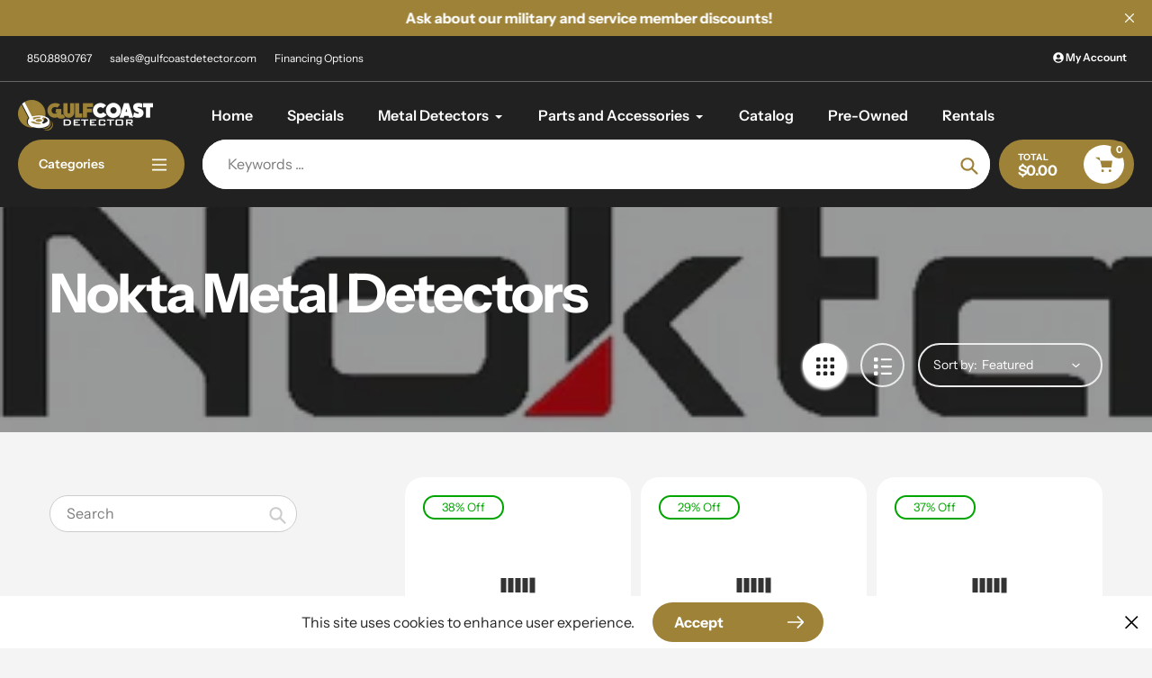

--- FILE ---
content_type: text/html; charset=utf-8
request_url: https://gulfcoastdetector.com/collections/nokta-metal-detectors
body_size: 41025
content:
<!doctype html>
<html class="no-js" lang="en">
<head>
  <!-- Google Tag Manager -->
<script>(function(w,d,s,l,i){w[l]=w[l]||[];w[l].push({'gtm.start':
new Date().getTime(),event:'gtm.js'});var f=d.getElementsByTagName(s)[0],
j=d.createElement(s),dl=l!='dataLayer'?'&l='+l:'';j.async=true;j.src=
'https://www.googletagmanager.com/gtm.js?id='+i+dl;f.parentNode.insertBefore(j,f);
})(window,document,'script','dataLayer','GTM-WR7ZTB6R');</script>
<!-- End Google Tag Manager -->
  <meta charset="utf-8">
  <meta http-equiv="X-UA-Compatible" content="IE=edge,chrome=1">
  <meta name="viewport" content="width=device-width,initial-scale=1">
  <meta name="theme-color" content="#9e8238">

  <link rel="preconnect" href="https://cdn.shopify.com" crossorigin>
  <link rel="preconnect" href="https://fonts.shopifycdn.com" crossorigin>
  <link rel="preconnect" href="https://monorail-edge.shopifysvc.com"><link rel="preload" href="//gulfcoastdetector.com/cdn/shop/t/16/assets/core.css?v=9479367861339524431751395598" as="style">
  <link rel="preload" as="font" href="//gulfcoastdetector.com/cdn/fonts/instrument_sans/instrumentsans_n7.e4ad9032e203f9a0977786c356573ced65a7419a.woff2" type="font/woff2" crossorigin>
  <link rel="preload" as="font" href="//gulfcoastdetector.com/cdn/fonts/instrument_sans/instrumentsans_n4.db86542ae5e1596dbdb28c279ae6c2086c4c5bfa.woff2" type="font/woff2" crossorigin>
  <link rel="preload" as="font" href="//gulfcoastdetector.com/cdn/fonts/instrument_sans/instrumentsans_n7.e4ad9032e203f9a0977786c356573ced65a7419a.woff2" type="font/woff2" crossorigin>
  <link rel="preload" as="font" href="//gulfcoastdetector.com/cdn/fonts/instrument_sans/instrumentsans_n6.27dc66245013a6f7f317d383a3cc9a0c347fb42d.woff2" type="font/woff2" crossorigin>

  
  <link rel="preload" href="//gulfcoastdetector.com/cdn/shop/t/16/assets/theme.js?v=70653839464157265671751395598" as="script"><link rel="canonical" href="https://gulfcoastdetector.com/collections/nokta-metal-detectors"><title>Nokta Metal Detectors
&ndash; Gulf Coast Detector</title><meta name="description" content="Model Technology Coil Size Wireless Headphones Waterproof Depth Special Features Simplex Lite Single Frequency (15 kHz) 9.5″×6″ Double-D No 16 ft (5 m) Lightweight, USB charging, 6.5mm headphone adapter Simplex Ultra Single Frequency (15 kHz) 11″ Double-D No 16 ft (5 m) Adjustable tone breaks, Notch discrimination, USB"><!-- /snippets/social-meta-tags.liquid -->


<meta property="og:site_name" content="Gulf Coast Detector">
<meta property="og:url" content="https://gulfcoastdetector.com/collections/nokta-metal-detectors">
<meta property="og:title" content="Nokta Metal Detectors">
<meta property="og:type" content="product.group">
<meta property="og:description" content="Model Technology Coil Size Wireless Headphones Waterproof Depth Special Features Simplex Lite Single Frequency (15 kHz) 9.5″×6″ Double-D No 16 ft (5 m) Lightweight, USB charging, 6.5mm headphone adapter Simplex Ultra Single Frequency (15 kHz) 11″ Double-D No 16 ft (5 m) Adjustable tone breaks, Notch discrimination, USB"><meta property="og:image" content="http://gulfcoastdetector.com/cdn/shop/collections/Nokta_Banner.jpg?v=1726600000">
  <meta property="og:image:secure_url" content="https://gulfcoastdetector.com/cdn/shop/collections/Nokta_Banner.jpg?v=1726600000">
  <meta property="og:image:width" content="512">
  <meta property="og:image:height" content="512">


<meta name="twitter:card" content="summary_large_image">
<meta name="twitter:title" content="Nokta Metal Detectors">
<meta name="twitter:description" content="Model Technology Coil Size Wireless Headphones Waterproof Depth Special Features Simplex Lite Single Frequency (15 kHz) 9.5″×6″ Double-D No 16 ft (5 m) Lightweight, USB charging, 6.5mm headphone adapter Simplex Ultra Single Frequency (15 kHz) 11″ Double-D No 16 ft (5 m) Adjustable tone breaks, Notch discrimination, USB">

  
<style data-shopify>
:root {

	--header_megamenu_bg: #ffffff;
	--header_nav_2_bg: #ffffff;
	--header_nav_2_color_text: #232323;
	--search_bar_bg: #ffffff;

	--header_search_categories_bg: #ffffff;
	--header_search_categories_color_text: #232323;
	--alternateHeader_bg_color: #212121;
	--alternateHeader_text_color: #fff;
    --logo_text_color: #fff;
    --header_color_text: #ffffff;
	--header_nav_hover_link: #9e8238;

    --secondary_nav_color_text: #ffffff;
    --secondary_nav_color_lighter: rgba(255, 255, 255, 0.3);

    --mobile-navigation-bg: #232323;
    --mobile-navigation-highlighted-bg: #1d1d1d;
    --mobile-navigation-text-color: #ffffff;
    --mobile-navigation-icons-color: #9e8238;


	--white-color: #ffffff;


    --letter-spacing: 0;
    --font-size: 1;
	--rating-star-bg: rgba(35, 35, 35, 0.15);

    --color-text: #232323;
    --color-text-rgb: 35, 35, 35;
    --color-body-text: #232323;
	--breadcrumbs_color: #9e8238;

	--rte__link_color: #000;
	--rte_hover_link_color: #3a3a3a;


    --color-sale-text: #EA0606;
    --color-small-button-text-border: #ffffff;
    --color-text-field: #ffffff;
    --color-text-field-text: #232323;
    --color-text-field-text-rgb: 35, 35, 35;

    --color-btn-primary: #9e8238;
    --color-btn-primary-darker: #a37700;
    --color-btn-primary-text: #ffffff;
	
	--color-btn-secondary: #3a3a3a;

	--color--btn-white-darker: #e6e6e6;


    --color-blankstate: rgba(35, 35, 35, 0.35);
    --color-blankstate-border: rgba(35, 35, 35, 0.2);
    --color-blankstate-background: rgba(35, 35, 35, 0.1); 

    --color-text-focus:#494949;


    --color-btn-primary-focus:#78632b;
 	--color-btn-secondary-focus:#606060;
	--color-btn-white-focus:#e6e6e6;



    --color-btn-social-focus:#d2d2d2;
    --color-small-button-text-border-focus:#e6e6e6;
    --predictive-search-focus:#e7e7e7;

    --color-body: #f4f4f4;
    --color-bg: #f4f4f4;
    --color-bg-rgb: 244, 244, 244;
    --color-bg-alt: rgba(35, 35, 35, 0.05);
    --color-bg-currency-selector: rgba(35, 35, 35, 0.2);--opacity-image-overlay: 0.4;--hover-overlay-opacity: 0.8;

    --color-border: #ebebeb;
    --color-border-form: #cccccc;
    --color-border-form-darker: #b3b3b3;

    --svg-select-icon: url(//gulfcoastdetector.com/cdn/shop/t/16/assets/ico-select.svg?v=147383828099726678601751395621);
 	--svg-select-white-icon: url(//gulfcoastdetector.com/cdn/shop/t/16/assets/ico-white-select.svg?v=145037530105049233381751395598);
    --slick-img-url: url(//gulfcoastdetector.com/cdn/shop/t/16/assets/ajax-loader.gif?v=41356863302472015721751395598);

    --font-weight-body--bold: 700;
    --font-weight-body--bolder: 700;

    --font-stack-header: "Instrument Sans", sans-serif;
    --font-style-header: normal;
    --font-weight-header: 700;

    --font-stack-navigation: "Instrument Sans", sans-serif;
    --font-style-navigation: normal;
    --font-weight-navigation: 600;


	

    --font-stack-body: "Instrument Sans", sans-serif;
    --font-style-body: normal;
    --font-weight-body: 400;

    --font-size-header: 40;
	--font-size-navigation: 16;


	
	--heading1-letter-spacing: -2px;
    --heading2-letter-spacing: -2px;
    --heading3-letter-spacing: -1.0px;
    --heading4-letter-spacing: -1.0px;
    --heading5-letter-spacing: -0.5px;
    --heading6-letter-spacing:  -0.5px;

	--heading-line-height : 1;

    --font-size-base: 16;

    --font-h1-desktop: 80;
    --font-h1-mobile: 56;

    --font-h2-desktop: 52;
    --font-h2-mobile: 40;

    --font-h3-desktop: 40;
    --font-h3-mobile: 26;

    --font-h4-desktop: 22;
    --font-h4-mobile: 19;

    --font-h5-desktop: 18;
    --font-h5-mobile: 18;

    --font-h6-desktop: 16;
    --font-h6-mobile: 14;

    --font-mega-title-large-desktop: 100;

    --font-rich-text-large: 18;
    --font-rich-text-small: 14;

    
--color-video-bg: #e7e7e7;

    
    --global-color-image-loader-primary: rgba(35, 35, 35, 0.06);
    --global-color-image-loader-secondary: rgba(35, 35, 35, 0.12);


	--product_label_sale_color: #00a500;
	--product_label_sold_out_color: #8a9297;
	--product_label_1_color: #0774d7;
 	--product_label_2_color: #000;

	
	--product-image-height: 200px;

  }




</style>


  <link rel="stylesheet" href="//gulfcoastdetector.com/cdn/shop/t/16/assets/flickity.min.css?v=112557130868219244861751395621" type="text/css">

  <link rel="stylesheet" href="//gulfcoastdetector.com/cdn/shop/t/16/assets/core.css?v=9479367861339524431751395598" type="text/css">
  <link rel="stylesheet" href="//gulfcoastdetector.com/cdn/shop/t/16/assets/theme.css?v=90043012930845003281751395598" type="text/css">


  <style>
    @font-face {
  font-family: "Instrument Sans";
  font-weight: 700;
  font-style: normal;
  font-display: swap;
  src: url("//gulfcoastdetector.com/cdn/fonts/instrument_sans/instrumentsans_n7.e4ad9032e203f9a0977786c356573ced65a7419a.woff2") format("woff2"),
       url("//gulfcoastdetector.com/cdn/fonts/instrument_sans/instrumentsans_n7.b9e40f166fb7639074ba34738101a9d2990bb41a.woff") format("woff");
}

    @font-face {
  font-family: "Instrument Sans";
  font-weight: 400;
  font-style: normal;
  font-display: swap;
  src: url("//gulfcoastdetector.com/cdn/fonts/instrument_sans/instrumentsans_n4.db86542ae5e1596dbdb28c279ae6c2086c4c5bfa.woff2") format("woff2"),
       url("//gulfcoastdetector.com/cdn/fonts/instrument_sans/instrumentsans_n4.510f1b081e58d08c30978f465518799851ef6d8b.woff") format("woff");
}

      @font-face {
  font-family: "Instrument Sans";
  font-weight: 600;
  font-style: normal;
  font-display: swap;
  src: url("//gulfcoastdetector.com/cdn/fonts/instrument_sans/instrumentsans_n6.27dc66245013a6f7f317d383a3cc9a0c347fb42d.woff2") format("woff2"),
       url("//gulfcoastdetector.com/cdn/fonts/instrument_sans/instrumentsans_n6.1a71efbeeb140ec495af80aad612ad55e19e6d0e.woff") format("woff");
}

    @font-face {
  font-family: "Instrument Sans";
  font-weight: 700;
  font-style: normal;
  font-display: swap;
  src: url("//gulfcoastdetector.com/cdn/fonts/instrument_sans/instrumentsans_n7.e4ad9032e203f9a0977786c356573ced65a7419a.woff2") format("woff2"),
       url("//gulfcoastdetector.com/cdn/fonts/instrument_sans/instrumentsans_n7.b9e40f166fb7639074ba34738101a9d2990bb41a.woff") format("woff");
}

    @font-face {
  font-family: "Instrument Sans";
  font-weight: 700;
  font-style: normal;
  font-display: swap;
  src: url("//gulfcoastdetector.com/cdn/fonts/instrument_sans/instrumentsans_n7.e4ad9032e203f9a0977786c356573ced65a7419a.woff2") format("woff2"),
       url("//gulfcoastdetector.com/cdn/fonts/instrument_sans/instrumentsans_n7.b9e40f166fb7639074ba34738101a9d2990bb41a.woff") format("woff");
}

    @font-face {
  font-family: "Instrument Sans";
  font-weight: 400;
  font-style: italic;
  font-display: swap;
  src: url("//gulfcoastdetector.com/cdn/fonts/instrument_sans/instrumentsans_i4.028d3c3cd8d085648c808ceb20cd2fd1eb3560e5.woff2") format("woff2"),
       url("//gulfcoastdetector.com/cdn/fonts/instrument_sans/instrumentsans_i4.7e90d82df8dee29a99237cd19cc529d2206706a2.woff") format("woff");
}

    @font-face {
  font-family: "Instrument Sans";
  font-weight: 700;
  font-style: italic;
  font-display: swap;
  src: url("//gulfcoastdetector.com/cdn/fonts/instrument_sans/instrumentsans_i7.d6063bb5d8f9cbf96eace9e8801697c54f363c6a.woff2") format("woff2"),
       url("//gulfcoastdetector.com/cdn/fonts/instrument_sans/instrumentsans_i7.ce33afe63f8198a3ac4261b826b560103542cd36.woff") format("woff");
}

  </style>

  <script>
    
     window.importModule = (mod) => import(window.theme.modules[mod]);
    
    var theme = {
      breakpoints: {
        medium: 750,
        large: 990,
        widescreen: 1400
      },
      strings: { 
        addToCart: "Add to cart",
        preOrder: "Pre Order",
        preOrderText: "This is a pre order item.  We will ship it when it comes in stock.", 
        added_to_cart: "Added!",
        soldOut: "Sold out",
        unavailable: "Unavailable",
        regularPrice: "Regular price",
        salePrice: "Sale price",
        sale: "Sale",
        fromLowestPrice: "from [price]",
        vendor: "Vendor",
        showMore: "Show More",
        showLess: "Show Less",
        searchFor: "Search for",
        addressError: "Error looking up that address",
        addressNoResults: "No results for that address",
        addressQueryLimit: "You have exceeded the Google API usage limit. Consider upgrading to a \u003ca href=\"https:\/\/developers.google.com\/maps\/premium\/usage-limits\"\u003ePremium Plan\u003c\/a\u003e.",
        authError: "There was a problem authenticating your Google Maps account.",
        newWindow: "Opens in a new window.",
        external: "Opens external website.",
        newWindowExternal: "Opens external website in a new window.",
        removeLabel: "Remove [product]",
        update: "Update",
        quantity: "Quantity",
        discountedTotal: "Discounted total",
        regularTotal: "Regular total",
        priceColumn: "See Price column for discount details.",
        quantityMinimumMessage: "Quantity must be 1 or more",
        cartError: "There was an error while updating your cart. Please try again.",
        removedItemMessage: "Removed \u003cspan class=\"cart__removed-product-details\"\u003e([quantity]) [link]\u003c\/span\u003e from your cart.",
        unitPrice: "Unit price",
        unitPriceSeparator: "per",
        oneCartCount: "1 item",
        otherCartCount: "[count] items",
        quantityLabel: "Quantity: [count]",
        products: "Popular Products",
        search_title: "Popular Searches",
        loading: "Loading",
        number_of_results: "[result_number] of [results_count]",
        number_of_results_found: "[results_count] results found",
        one_result_found: "1 result found",
        show_less: "Show less",
        shippingEstimatorOneResult: "1 option available:",
        shippingEstimatorMoreResults: "{{count}} options available:",
        shippingEstimatorNoResults: "No shipping could be found",
        shippingTo: "Shipping to",
        pick_an_option: "Pick an Option",
        add_note: "Add Note",
        added_note: "Note added",
        newsletter_confirmation: "Thanks for subscribing!"
      },
      moneyFormat: "${{amount}}",
      moneyFormatWithCurrency: "${{amount}} USD",
      show_preOrder_btn: false ,
        stylesheet: "//gulfcoastdetector.com/cdn/shop/t/16/assets/core.css?v=9479367861339524431751395598",
         pageType: "collection",
            modules: {
        Core: `//gulfcoastdetector.com/cdn/shop/t/16/assets/core.js?v=173754313342993605631751395598`
      },
      scripts: {
        Popper: 'https://unpkg.com/@popperjs/core@2'
      }
    };

       
    window.routes = {
      rootUrl: "\/", 
      cartUrl: "\/cart",
      cartAddUrl: "\/cart\/add",
      cartChangeUrl: "\/cart\/change",
      searchUrl: "\/search",
      productRecommendationsUrl: "\/recommendations\/products"
    };


   



    document.documentElement.className = document.documentElement.className.replace('no-js', 'js');
  </script><script type="text/javascript">
    if (window.MSInputMethodContext && document.documentMode) {
      var scripts = document.getElementsByTagName('script')[0];
      var polyfill = document.createElement("script");
      polyfill.defer = true;
      polyfill.src = "//gulfcoastdetector.com/cdn/shop/t/16/assets/ie11CustomProperties.min.js?v=146208399201472936201751395598";

      scripts.parentNode.insertBefore(polyfill, scripts);
    }
  </script>

  <script>window.performance && window.performance.mark && window.performance.mark('shopify.content_for_header.start');</script><meta name="facebook-domain-verification" content="6nxolvvaxsrwacq94dm0xv11d8o589">
<meta name="google-site-verification" content="4OL4h-lXz7428Df1SkhmBpatdyTTud_PqVmD9y76Sqk">
<meta id="shopify-digital-wallet" name="shopify-digital-wallet" content="/26902233197/digital_wallets/dialog">
<meta name="shopify-checkout-api-token" content="60b068af25aef1177f15ca1016c82b89">
<meta id="in-context-paypal-metadata" data-shop-id="26902233197" data-venmo-supported="false" data-environment="production" data-locale="en_US" data-paypal-v4="true" data-currency="USD">
<link rel="alternate" type="application/atom+xml" title="Feed" href="/collections/nokta-metal-detectors.atom" />
<link rel="next" href="/collections/nokta-metal-detectors?page=2">
<link rel="alternate" type="application/json+oembed" href="https://gulfcoastdetector.com/collections/nokta-metal-detectors.oembed">
<script async="async" src="/checkouts/internal/preloads.js?locale=en-US"></script>
<link rel="preconnect" href="https://shop.app" crossorigin="anonymous">
<script async="async" src="https://shop.app/checkouts/internal/preloads.js?locale=en-US&shop_id=26902233197" crossorigin="anonymous"></script>
<script id="apple-pay-shop-capabilities" type="application/json">{"shopId":26902233197,"countryCode":"US","currencyCode":"USD","merchantCapabilities":["supports3DS"],"merchantId":"gid:\/\/shopify\/Shop\/26902233197","merchantName":"Gulf Coast Detector","requiredBillingContactFields":["postalAddress","email","phone"],"requiredShippingContactFields":["postalAddress","email","phone"],"shippingType":"shipping","supportedNetworks":["visa","masterCard","amex","discover","elo","jcb"],"total":{"type":"pending","label":"Gulf Coast Detector","amount":"1.00"},"shopifyPaymentsEnabled":true,"supportsSubscriptions":true}</script>
<script id="shopify-features" type="application/json">{"accessToken":"60b068af25aef1177f15ca1016c82b89","betas":["rich-media-storefront-analytics"],"domain":"gulfcoastdetector.com","predictiveSearch":true,"shopId":26902233197,"locale":"en"}</script>
<script>var Shopify = Shopify || {};
Shopify.shop = "coastal-tech-usa.myshopify.com";
Shopify.locale = "en";
Shopify.currency = {"active":"USD","rate":"1.0"};
Shopify.country = "US";
Shopify.theme = {"name":"Gulf Coast Detector Pursuit Theme Main","id":135227965549,"schema_name":"Pursuit","schema_version":"2.0.1","theme_store_id":1654,"role":"main"};
Shopify.theme.handle = "null";
Shopify.theme.style = {"id":null,"handle":null};
Shopify.cdnHost = "gulfcoastdetector.com/cdn";
Shopify.routes = Shopify.routes || {};
Shopify.routes.root = "/";</script>
<script type="module">!function(o){(o.Shopify=o.Shopify||{}).modules=!0}(window);</script>
<script>!function(o){function n(){var o=[];function n(){o.push(Array.prototype.slice.apply(arguments))}return n.q=o,n}var t=o.Shopify=o.Shopify||{};t.loadFeatures=n(),t.autoloadFeatures=n()}(window);</script>
<script>
  window.ShopifyPay = window.ShopifyPay || {};
  window.ShopifyPay.apiHost = "shop.app\/pay";
  window.ShopifyPay.redirectState = null;
</script>
<script id="shop-js-analytics" type="application/json">{"pageType":"collection"}</script>
<script defer="defer" async type="module" src="//gulfcoastdetector.com/cdn/shopifycloud/shop-js/modules/v2/client.init-shop-cart-sync_BT-GjEfc.en.esm.js"></script>
<script defer="defer" async type="module" src="//gulfcoastdetector.com/cdn/shopifycloud/shop-js/modules/v2/chunk.common_D58fp_Oc.esm.js"></script>
<script defer="defer" async type="module" src="//gulfcoastdetector.com/cdn/shopifycloud/shop-js/modules/v2/chunk.modal_xMitdFEc.esm.js"></script>
<script type="module">
  await import("//gulfcoastdetector.com/cdn/shopifycloud/shop-js/modules/v2/client.init-shop-cart-sync_BT-GjEfc.en.esm.js");
await import("//gulfcoastdetector.com/cdn/shopifycloud/shop-js/modules/v2/chunk.common_D58fp_Oc.esm.js");
await import("//gulfcoastdetector.com/cdn/shopifycloud/shop-js/modules/v2/chunk.modal_xMitdFEc.esm.js");

  window.Shopify.SignInWithShop?.initShopCartSync?.({"fedCMEnabled":true,"windoidEnabled":true});

</script>
<script>
  window.Shopify = window.Shopify || {};
  if (!window.Shopify.featureAssets) window.Shopify.featureAssets = {};
  window.Shopify.featureAssets['shop-js'] = {"shop-cart-sync":["modules/v2/client.shop-cart-sync_DZOKe7Ll.en.esm.js","modules/v2/chunk.common_D58fp_Oc.esm.js","modules/v2/chunk.modal_xMitdFEc.esm.js"],"init-fed-cm":["modules/v2/client.init-fed-cm_B6oLuCjv.en.esm.js","modules/v2/chunk.common_D58fp_Oc.esm.js","modules/v2/chunk.modal_xMitdFEc.esm.js"],"shop-cash-offers":["modules/v2/client.shop-cash-offers_D2sdYoxE.en.esm.js","modules/v2/chunk.common_D58fp_Oc.esm.js","modules/v2/chunk.modal_xMitdFEc.esm.js"],"shop-login-button":["modules/v2/client.shop-login-button_QeVjl5Y3.en.esm.js","modules/v2/chunk.common_D58fp_Oc.esm.js","modules/v2/chunk.modal_xMitdFEc.esm.js"],"pay-button":["modules/v2/client.pay-button_DXTOsIq6.en.esm.js","modules/v2/chunk.common_D58fp_Oc.esm.js","modules/v2/chunk.modal_xMitdFEc.esm.js"],"shop-button":["modules/v2/client.shop-button_DQZHx9pm.en.esm.js","modules/v2/chunk.common_D58fp_Oc.esm.js","modules/v2/chunk.modal_xMitdFEc.esm.js"],"avatar":["modules/v2/client.avatar_BTnouDA3.en.esm.js"],"init-windoid":["modules/v2/client.init-windoid_CR1B-cfM.en.esm.js","modules/v2/chunk.common_D58fp_Oc.esm.js","modules/v2/chunk.modal_xMitdFEc.esm.js"],"init-shop-for-new-customer-accounts":["modules/v2/client.init-shop-for-new-customer-accounts_C_vY_xzh.en.esm.js","modules/v2/client.shop-login-button_QeVjl5Y3.en.esm.js","modules/v2/chunk.common_D58fp_Oc.esm.js","modules/v2/chunk.modal_xMitdFEc.esm.js"],"init-shop-email-lookup-coordinator":["modules/v2/client.init-shop-email-lookup-coordinator_BI7n9ZSv.en.esm.js","modules/v2/chunk.common_D58fp_Oc.esm.js","modules/v2/chunk.modal_xMitdFEc.esm.js"],"init-shop-cart-sync":["modules/v2/client.init-shop-cart-sync_BT-GjEfc.en.esm.js","modules/v2/chunk.common_D58fp_Oc.esm.js","modules/v2/chunk.modal_xMitdFEc.esm.js"],"shop-toast-manager":["modules/v2/client.shop-toast-manager_DiYdP3xc.en.esm.js","modules/v2/chunk.common_D58fp_Oc.esm.js","modules/v2/chunk.modal_xMitdFEc.esm.js"],"init-customer-accounts":["modules/v2/client.init-customer-accounts_D9ZNqS-Q.en.esm.js","modules/v2/client.shop-login-button_QeVjl5Y3.en.esm.js","modules/v2/chunk.common_D58fp_Oc.esm.js","modules/v2/chunk.modal_xMitdFEc.esm.js"],"init-customer-accounts-sign-up":["modules/v2/client.init-customer-accounts-sign-up_iGw4briv.en.esm.js","modules/v2/client.shop-login-button_QeVjl5Y3.en.esm.js","modules/v2/chunk.common_D58fp_Oc.esm.js","modules/v2/chunk.modal_xMitdFEc.esm.js"],"shop-follow-button":["modules/v2/client.shop-follow-button_CqMgW2wH.en.esm.js","modules/v2/chunk.common_D58fp_Oc.esm.js","modules/v2/chunk.modal_xMitdFEc.esm.js"],"checkout-modal":["modules/v2/client.checkout-modal_xHeaAweL.en.esm.js","modules/v2/chunk.common_D58fp_Oc.esm.js","modules/v2/chunk.modal_xMitdFEc.esm.js"],"shop-login":["modules/v2/client.shop-login_D91U-Q7h.en.esm.js","modules/v2/chunk.common_D58fp_Oc.esm.js","modules/v2/chunk.modal_xMitdFEc.esm.js"],"lead-capture":["modules/v2/client.lead-capture_BJmE1dJe.en.esm.js","modules/v2/chunk.common_D58fp_Oc.esm.js","modules/v2/chunk.modal_xMitdFEc.esm.js"],"payment-terms":["modules/v2/client.payment-terms_Ci9AEqFq.en.esm.js","modules/v2/chunk.common_D58fp_Oc.esm.js","modules/v2/chunk.modal_xMitdFEc.esm.js"]};
</script>
<script>(function() {
  var isLoaded = false;
  function asyncLoad() {
    if (isLoaded) return;
    isLoaded = true;
    var urls = ["https:\/\/cdn.shopify.com\/s\/files\/1\/0269\/0223\/3197\/t\/16\/assets\/affirmShopify.js?v=1753990156\u0026shop=coastal-tech-usa.myshopify.com","https:\/\/uw-egcr.s3.eu-west-2.amazonaws.com\/egcr-badge-coastal-tech-usa.myshopify.com.js?shop=coastal-tech-usa.myshopify.com","\/\/cdn.shopify.com\/proxy\/1c5e09e3dac9409140a9196519156fdc5f3d6d0f4c6be964d47cb2034a59992e\/cdn.bogos.io\/script_tag\/secomapp.scripttag.js?shop=coastal-tech-usa.myshopify.com\u0026sp-cache-control=cHVibGljLCBtYXgtYWdlPTkwMA"];
    for (var i = 0; i < urls.length; i++) {
      var s = document.createElement('script');
      s.type = 'text/javascript';
      s.async = true;
      s.src = urls[i];
      var x = document.getElementsByTagName('script')[0];
      x.parentNode.insertBefore(s, x);
    }
  };
  if(window.attachEvent) {
    window.attachEvent('onload', asyncLoad);
  } else {
    window.addEventListener('load', asyncLoad, false);
  }
})();</script>
<script id="__st">var __st={"a":26902233197,"offset":-21600,"reqid":"589c759b-933f-4983-8e8f-7845ded44c77-1769482634","pageurl":"gulfcoastdetector.com\/collections\/nokta-metal-detectors","u":"704efe272466","p":"collection","rtyp":"collection","rid":214008365165};</script>
<script>window.ShopifyPaypalV4VisibilityTracking = true;</script>
<script id="captcha-bootstrap">!function(){'use strict';const t='contact',e='account',n='new_comment',o=[[t,t],['blogs',n],['comments',n],[t,'customer']],c=[[e,'customer_login'],[e,'guest_login'],[e,'recover_customer_password'],[e,'create_customer']],r=t=>t.map((([t,e])=>`form[action*='/${t}']:not([data-nocaptcha='true']) input[name='form_type'][value='${e}']`)).join(','),a=t=>()=>t?[...document.querySelectorAll(t)].map((t=>t.form)):[];function s(){const t=[...o],e=r(t);return a(e)}const i='password',u='form_key',d=['recaptcha-v3-token','g-recaptcha-response','h-captcha-response',i],f=()=>{try{return window.sessionStorage}catch{return}},m='__shopify_v',_=t=>t.elements[u];function p(t,e,n=!1){try{const o=window.sessionStorage,c=JSON.parse(o.getItem(e)),{data:r}=function(t){const{data:e,action:n}=t;return t[m]||n?{data:e,action:n}:{data:t,action:n}}(c);for(const[e,n]of Object.entries(r))t.elements[e]&&(t.elements[e].value=n);n&&o.removeItem(e)}catch(o){console.error('form repopulation failed',{error:o})}}const l='form_type',E='cptcha';function T(t){t.dataset[E]=!0}const w=window,h=w.document,L='Shopify',v='ce_forms',y='captcha';let A=!1;((t,e)=>{const n=(g='f06e6c50-85a8-45c8-87d0-21a2b65856fe',I='https://cdn.shopify.com/shopifycloud/storefront-forms-hcaptcha/ce_storefront_forms_captcha_hcaptcha.v1.5.2.iife.js',D={infoText:'Protected by hCaptcha',privacyText:'Privacy',termsText:'Terms'},(t,e,n)=>{const o=w[L][v],c=o.bindForm;if(c)return c(t,g,e,D).then(n);var r;o.q.push([[t,g,e,D],n]),r=I,A||(h.body.append(Object.assign(h.createElement('script'),{id:'captcha-provider',async:!0,src:r})),A=!0)});var g,I,D;w[L]=w[L]||{},w[L][v]=w[L][v]||{},w[L][v].q=[],w[L][y]=w[L][y]||{},w[L][y].protect=function(t,e){n(t,void 0,e),T(t)},Object.freeze(w[L][y]),function(t,e,n,w,h,L){const[v,y,A,g]=function(t,e,n){const i=e?o:[],u=t?c:[],d=[...i,...u],f=r(d),m=r(i),_=r(d.filter((([t,e])=>n.includes(e))));return[a(f),a(m),a(_),s()]}(w,h,L),I=t=>{const e=t.target;return e instanceof HTMLFormElement?e:e&&e.form},D=t=>v().includes(t);t.addEventListener('submit',(t=>{const e=I(t);if(!e)return;const n=D(e)&&!e.dataset.hcaptchaBound&&!e.dataset.recaptchaBound,o=_(e),c=g().includes(e)&&(!o||!o.value);(n||c)&&t.preventDefault(),c&&!n&&(function(t){try{if(!f())return;!function(t){const e=f();if(!e)return;const n=_(t);if(!n)return;const o=n.value;o&&e.removeItem(o)}(t);const e=Array.from(Array(32),(()=>Math.random().toString(36)[2])).join('');!function(t,e){_(t)||t.append(Object.assign(document.createElement('input'),{type:'hidden',name:u})),t.elements[u].value=e}(t,e),function(t,e){const n=f();if(!n)return;const o=[...t.querySelectorAll(`input[type='${i}']`)].map((({name:t})=>t)),c=[...d,...o],r={};for(const[a,s]of new FormData(t).entries())c.includes(a)||(r[a]=s);n.setItem(e,JSON.stringify({[m]:1,action:t.action,data:r}))}(t,e)}catch(e){console.error('failed to persist form',e)}}(e),e.submit())}));const S=(t,e)=>{t&&!t.dataset[E]&&(n(t,e.some((e=>e===t))),T(t))};for(const o of['focusin','change'])t.addEventListener(o,(t=>{const e=I(t);D(e)&&S(e,y())}));const B=e.get('form_key'),M=e.get(l),P=B&&M;t.addEventListener('DOMContentLoaded',(()=>{const t=y();if(P)for(const e of t)e.elements[l].value===M&&p(e,B);[...new Set([...A(),...v().filter((t=>'true'===t.dataset.shopifyCaptcha))])].forEach((e=>S(e,t)))}))}(h,new URLSearchParams(w.location.search),n,t,e,['guest_login'])})(!0,!0)}();</script>
<script integrity="sha256-4kQ18oKyAcykRKYeNunJcIwy7WH5gtpwJnB7kiuLZ1E=" data-source-attribution="shopify.loadfeatures" defer="defer" src="//gulfcoastdetector.com/cdn/shopifycloud/storefront/assets/storefront/load_feature-a0a9edcb.js" crossorigin="anonymous"></script>
<script crossorigin="anonymous" defer="defer" src="//gulfcoastdetector.com/cdn/shopifycloud/storefront/assets/shopify_pay/storefront-65b4c6d7.js?v=20250812"></script>
<script data-source-attribution="shopify.dynamic_checkout.dynamic.init">var Shopify=Shopify||{};Shopify.PaymentButton=Shopify.PaymentButton||{isStorefrontPortableWallets:!0,init:function(){window.Shopify.PaymentButton.init=function(){};var t=document.createElement("script");t.src="https://gulfcoastdetector.com/cdn/shopifycloud/portable-wallets/latest/portable-wallets.en.js",t.type="module",document.head.appendChild(t)}};
</script>
<script data-source-attribution="shopify.dynamic_checkout.buyer_consent">
  function portableWalletsHideBuyerConsent(e){var t=document.getElementById("shopify-buyer-consent"),n=document.getElementById("shopify-subscription-policy-button");t&&n&&(t.classList.add("hidden"),t.setAttribute("aria-hidden","true"),n.removeEventListener("click",e))}function portableWalletsShowBuyerConsent(e){var t=document.getElementById("shopify-buyer-consent"),n=document.getElementById("shopify-subscription-policy-button");t&&n&&(t.classList.remove("hidden"),t.removeAttribute("aria-hidden"),n.addEventListener("click",e))}window.Shopify?.PaymentButton&&(window.Shopify.PaymentButton.hideBuyerConsent=portableWalletsHideBuyerConsent,window.Shopify.PaymentButton.showBuyerConsent=portableWalletsShowBuyerConsent);
</script>
<script data-source-attribution="shopify.dynamic_checkout.cart.bootstrap">document.addEventListener("DOMContentLoaded",(function(){function t(){return document.querySelector("shopify-accelerated-checkout-cart, shopify-accelerated-checkout")}if(t())Shopify.PaymentButton.init();else{new MutationObserver((function(e,n){t()&&(Shopify.PaymentButton.init(),n.disconnect())})).observe(document.body,{childList:!0,subtree:!0})}}));
</script>
<link id="shopify-accelerated-checkout-styles" rel="stylesheet" media="screen" href="https://gulfcoastdetector.com/cdn/shopifycloud/portable-wallets/latest/accelerated-checkout-backwards-compat.css" crossorigin="anonymous">
<style id="shopify-accelerated-checkout-cart">
        #shopify-buyer-consent {
  margin-top: 1em;
  display: inline-block;
  width: 100%;
}

#shopify-buyer-consent.hidden {
  display: none;
}

#shopify-subscription-policy-button {
  background: none;
  border: none;
  padding: 0;
  text-decoration: underline;
  font-size: inherit;
  cursor: pointer;
}

#shopify-subscription-policy-button::before {
  box-shadow: none;
}

      </style>

<script>window.performance && window.performance.mark && window.performance.mark('shopify.content_for_header.end');</script>
<!-- BEGIN app block: shopify://apps/izyrent/blocks/izyrent/cda4a37a-6d4d-4f3d-b8e5-c19d5c367c6a --><script></script>
<script>
var izyrent_shopify_js = `//gulfcoastdetector.com/cdn/shopifycloud/storefront/assets/themes_support/api.jquery-7ab1a3a4.js`;
var izyrent_current_page = `collection`;

var izyrent_currency_format = "${{amount}}";

var izyrent_money_format = `$1,000.00`;
</script>


<script>
var izyrentSettings = `{"timezone":{"ianaTimezone":"America/Chicago","timezoneOffset":"-0600","currencyCode":"USD"},"storefront":"16779ed287f6aa2e62781bbbf5c58442","timeFormat":"12","translate":"auto","redirectCheckout":"default","disabledDatesGlobal":"","couponPrefix":"IZYRENT_","theme":{},"translations":{},"showMonths":{"md":"1","lg":"1"},"quantityPosition":"default","startCal":"default","displayCal":"default","displayPrice":"default","deposit":{"id":"41955957932141","amount":0,"percent":0},"checkoutMode":"default","showFinalPriceOnly":"disabled","sections":[{"label":"Calendar","value":"calendar"},{"label":"Resume","value":"resume"},{"label":"Add-ons","value":"addons"},{"label":"Requests","value":"requests"}],"syncDates":"disabled","countdown":"disabled","expiration":"15"}`;
if(typeof izyrentSettings === "string"){
  izyrentSettings = izyrentSettings.replace(/=>/g, ":");
  izyrentSettings = JSON.parse(izyrentSettings);
}


 
</script>


 <style>
quick-add-modal .shopify-payment-button{display: none !important;};
</style>

<style>
.cart-count-bubble,.cart-item .quantity{ display:none;}
.mw-apo-configure-link{ display:none !important;}
.izyloader {
    padding: 10px;
    max-width: 44rem;
    width: 100%;
}
.izyloader > span {
  width: 48px;
  height: 48px;
  border-radius: 50%;
  display: inline-block;
  position: relative;
  border: 10px solid;
  border-color: rgb(0 0 0 / 7%) rgb(0 0 0 / 14%) rgb(0 0 0 / 21%) rgb(0 0 0 / 28%);
  box-sizing: border-box;
  animation: rotation 0.8s linear infinite;
  display: flex;
  margin: auto;
  padding-top: 10px;
}
body.izyloaderhide .izyloader,.cart-item__details .cart-item__discounted-prices{display:none !important;}
@keyframes rotation {
  0% {
    transform: rotate(0deg);
  }
  100% {
    transform: rotate(360deg);
  }
} 
</style>
<script>

 if(izyrentSettings?.theme?.text?.resume) {
     const color = izyrentSettings.theme.text.resume;
 
    const updateOpacity = (rgba, newOpacity) =>
                rgba.replace(
                  /rgba\((\d+),\s*(\d+),\s*(\d+),\s*[\d.]+\)/,
                  `rgba($1, $2, $3, ${newOpacity})`
                );

            
              let css = `.izyloader > span {border-color: ${updateOpacity(
               color,
                0.07
              )} ${updateOpacity(color, 0.14)} ${updateOpacity(
                color,
                0.21
              )} ${updateOpacity(color, 0.28)} !important;}`;

      document.head.insertAdjacentHTML('beforeend', `<style>${css}</style>`);
      
  }

</script>


<script src="https://izyrent.speaz.com/izyrent.js?shop=coastal-tech-usa.myshopify.com&v=1769442590300" async></script>

<!-- END app block --><!-- BEGIN app block: shopify://apps/dr-free-gift/blocks/instant-load/5942fed7-47f4-451f-a42f-9077b6214264 --><!-- For self-installation -->
<script>(() => {const installerKey = 'docapp-free-gift-auto-install'; const urlParams = new URLSearchParams(window.location.search); if (urlParams.get(installerKey)) {window.sessionStorage.setItem(installerKey, JSON.stringify({integrationId: urlParams.get('docapp-integration-id'), divClass: urlParams.get('docapp-install-class'), check: urlParams.get('docapp-check')}));}})();</script>
<script>(() => {const previewKey = 'docapp-free-gift-test'; const urlParams = new URLSearchParams(window.location.search); if (urlParams.get(previewKey)) {window.sessionStorage.setItem(previewKey, JSON.stringify({active: true, integrationId: urlParams.get('docapp-free-gift-inst-test')}));}})();</script>
<script>window.freeGiftCartUpsellProAppBlock = true;</script>

<!-- App speed-up -->
<script id="docapp-cart">window.docappCart = {"note":null,"attributes":{},"original_total_price":0,"total_price":0,"total_discount":0,"total_weight":0.0,"item_count":0,"items":[],"requires_shipping":false,"currency":"USD","items_subtotal_price":0,"cart_level_discount_applications":[],"checkout_charge_amount":0}; window.docappCart.currency = "USD"; window.docappCart.shop_currency = "USD";</script>
<script id="docapp-free-item-speedup">
    (() => { if (window.freeGiftCartUpsellProAppLoaded) return; let script = document.createElement('script'); script.src = "https://d2fk970j0emtue.cloudfront.net/shop/js/free-gift-cart-upsell-pro.min.js?shop=coastal-tech-usa.myshopify.com"; document.getElementById('docapp-free-item-speedup').after(script); })();
</script>

<!-- END app block --><link href="https://monorail-edge.shopifysvc.com" rel="dns-prefetch">
<script>(function(){if ("sendBeacon" in navigator && "performance" in window) {try {var session_token_from_headers = performance.getEntriesByType('navigation')[0].serverTiming.find(x => x.name == '_s').description;} catch {var session_token_from_headers = undefined;}var session_cookie_matches = document.cookie.match(/_shopify_s=([^;]*)/);var session_token_from_cookie = session_cookie_matches && session_cookie_matches.length === 2 ? session_cookie_matches[1] : "";var session_token = session_token_from_headers || session_token_from_cookie || "";function handle_abandonment_event(e) {var entries = performance.getEntries().filter(function(entry) {return /monorail-edge.shopifysvc.com/.test(entry.name);});if (!window.abandonment_tracked && entries.length === 0) {window.abandonment_tracked = true;var currentMs = Date.now();var navigation_start = performance.timing.navigationStart;var payload = {shop_id: 26902233197,url: window.location.href,navigation_start,duration: currentMs - navigation_start,session_token,page_type: "collection"};window.navigator.sendBeacon("https://monorail-edge.shopifysvc.com/v1/produce", JSON.stringify({schema_id: "online_store_buyer_site_abandonment/1.1",payload: payload,metadata: {event_created_at_ms: currentMs,event_sent_at_ms: currentMs}}));}}window.addEventListener('pagehide', handle_abandonment_event);}}());</script>
<script id="web-pixels-manager-setup">(function e(e,d,r,n,o){if(void 0===o&&(o={}),!Boolean(null===(a=null===(i=window.Shopify)||void 0===i?void 0:i.analytics)||void 0===a?void 0:a.replayQueue)){var i,a;window.Shopify=window.Shopify||{};var t=window.Shopify;t.analytics=t.analytics||{};var s=t.analytics;s.replayQueue=[],s.publish=function(e,d,r){return s.replayQueue.push([e,d,r]),!0};try{self.performance.mark("wpm:start")}catch(e){}var l=function(){var e={modern:/Edge?\/(1{2}[4-9]|1[2-9]\d|[2-9]\d{2}|\d{4,})\.\d+(\.\d+|)|Firefox\/(1{2}[4-9]|1[2-9]\d|[2-9]\d{2}|\d{4,})\.\d+(\.\d+|)|Chrom(ium|e)\/(9{2}|\d{3,})\.\d+(\.\d+|)|(Maci|X1{2}).+ Version\/(15\.\d+|(1[6-9]|[2-9]\d|\d{3,})\.\d+)([,.]\d+|)( \(\w+\)|)( Mobile\/\w+|) Safari\/|Chrome.+OPR\/(9{2}|\d{3,})\.\d+\.\d+|(CPU[ +]OS|iPhone[ +]OS|CPU[ +]iPhone|CPU IPhone OS|CPU iPad OS)[ +]+(15[._]\d+|(1[6-9]|[2-9]\d|\d{3,})[._]\d+)([._]\d+|)|Android:?[ /-](13[3-9]|1[4-9]\d|[2-9]\d{2}|\d{4,})(\.\d+|)(\.\d+|)|Android.+Firefox\/(13[5-9]|1[4-9]\d|[2-9]\d{2}|\d{4,})\.\d+(\.\d+|)|Android.+Chrom(ium|e)\/(13[3-9]|1[4-9]\d|[2-9]\d{2}|\d{4,})\.\d+(\.\d+|)|SamsungBrowser\/([2-9]\d|\d{3,})\.\d+/,legacy:/Edge?\/(1[6-9]|[2-9]\d|\d{3,})\.\d+(\.\d+|)|Firefox\/(5[4-9]|[6-9]\d|\d{3,})\.\d+(\.\d+|)|Chrom(ium|e)\/(5[1-9]|[6-9]\d|\d{3,})\.\d+(\.\d+|)([\d.]+$|.*Safari\/(?![\d.]+ Edge\/[\d.]+$))|(Maci|X1{2}).+ Version\/(10\.\d+|(1[1-9]|[2-9]\d|\d{3,})\.\d+)([,.]\d+|)( \(\w+\)|)( Mobile\/\w+|) Safari\/|Chrome.+OPR\/(3[89]|[4-9]\d|\d{3,})\.\d+\.\d+|(CPU[ +]OS|iPhone[ +]OS|CPU[ +]iPhone|CPU IPhone OS|CPU iPad OS)[ +]+(10[._]\d+|(1[1-9]|[2-9]\d|\d{3,})[._]\d+)([._]\d+|)|Android:?[ /-](13[3-9]|1[4-9]\d|[2-9]\d{2}|\d{4,})(\.\d+|)(\.\d+|)|Mobile Safari.+OPR\/([89]\d|\d{3,})\.\d+\.\d+|Android.+Firefox\/(13[5-9]|1[4-9]\d|[2-9]\d{2}|\d{4,})\.\d+(\.\d+|)|Android.+Chrom(ium|e)\/(13[3-9]|1[4-9]\d|[2-9]\d{2}|\d{4,})\.\d+(\.\d+|)|Android.+(UC? ?Browser|UCWEB|U3)[ /]?(15\.([5-9]|\d{2,})|(1[6-9]|[2-9]\d|\d{3,})\.\d+)\.\d+|SamsungBrowser\/(5\.\d+|([6-9]|\d{2,})\.\d+)|Android.+MQ{2}Browser\/(14(\.(9|\d{2,})|)|(1[5-9]|[2-9]\d|\d{3,})(\.\d+|))(\.\d+|)|K[Aa][Ii]OS\/(3\.\d+|([4-9]|\d{2,})\.\d+)(\.\d+|)/},d=e.modern,r=e.legacy,n=navigator.userAgent;return n.match(d)?"modern":n.match(r)?"legacy":"unknown"}(),u="modern"===l?"modern":"legacy",c=(null!=n?n:{modern:"",legacy:""})[u],f=function(e){return[e.baseUrl,"/wpm","/b",e.hashVersion,"modern"===e.buildTarget?"m":"l",".js"].join("")}({baseUrl:d,hashVersion:r,buildTarget:u}),m=function(e){var d=e.version,r=e.bundleTarget,n=e.surface,o=e.pageUrl,i=e.monorailEndpoint;return{emit:function(e){var a=e.status,t=e.errorMsg,s=(new Date).getTime(),l=JSON.stringify({metadata:{event_sent_at_ms:s},events:[{schema_id:"web_pixels_manager_load/3.1",payload:{version:d,bundle_target:r,page_url:o,status:a,surface:n,error_msg:t},metadata:{event_created_at_ms:s}}]});if(!i)return console&&console.warn&&console.warn("[Web Pixels Manager] No Monorail endpoint provided, skipping logging."),!1;try{return self.navigator.sendBeacon.bind(self.navigator)(i,l)}catch(e){}var u=new XMLHttpRequest;try{return u.open("POST",i,!0),u.setRequestHeader("Content-Type","text/plain"),u.send(l),!0}catch(e){return console&&console.warn&&console.warn("[Web Pixels Manager] Got an unhandled error while logging to Monorail."),!1}}}}({version:r,bundleTarget:l,surface:e.surface,pageUrl:self.location.href,monorailEndpoint:e.monorailEndpoint});try{o.browserTarget=l,function(e){var d=e.src,r=e.async,n=void 0===r||r,o=e.onload,i=e.onerror,a=e.sri,t=e.scriptDataAttributes,s=void 0===t?{}:t,l=document.createElement("script"),u=document.querySelector("head"),c=document.querySelector("body");if(l.async=n,l.src=d,a&&(l.integrity=a,l.crossOrigin="anonymous"),s)for(var f in s)if(Object.prototype.hasOwnProperty.call(s,f))try{l.dataset[f]=s[f]}catch(e){}if(o&&l.addEventListener("load",o),i&&l.addEventListener("error",i),u)u.appendChild(l);else{if(!c)throw new Error("Did not find a head or body element to append the script");c.appendChild(l)}}({src:f,async:!0,onload:function(){if(!function(){var e,d;return Boolean(null===(d=null===(e=window.Shopify)||void 0===e?void 0:e.analytics)||void 0===d?void 0:d.initialized)}()){var d=window.webPixelsManager.init(e)||void 0;if(d){var r=window.Shopify.analytics;r.replayQueue.forEach((function(e){var r=e[0],n=e[1],o=e[2];d.publishCustomEvent(r,n,o)})),r.replayQueue=[],r.publish=d.publishCustomEvent,r.visitor=d.visitor,r.initialized=!0}}},onerror:function(){return m.emit({status:"failed",errorMsg:"".concat(f," has failed to load")})},sri:function(e){var d=/^sha384-[A-Za-z0-9+/=]+$/;return"string"==typeof e&&d.test(e)}(c)?c:"",scriptDataAttributes:o}),m.emit({status:"loading"})}catch(e){m.emit({status:"failed",errorMsg:(null==e?void 0:e.message)||"Unknown error"})}}})({shopId: 26902233197,storefrontBaseUrl: "https://gulfcoastdetector.com",extensionsBaseUrl: "https://extensions.shopifycdn.com/cdn/shopifycloud/web-pixels-manager",monorailEndpoint: "https://monorail-edge.shopifysvc.com/unstable/produce_batch",surface: "storefront-renderer",enabledBetaFlags: ["2dca8a86"],webPixelsConfigList: [{"id":"1454440557","configuration":"{\"shop\":\"coastal-tech-usa.myshopify.com\",\"collect_url\":\"https:\\\/\\\/collect.bogos.io\\\/collect\"}","eventPayloadVersion":"v1","runtimeContext":"STRICT","scriptVersion":"27aaba9b0270b21ff3511bb6f0b97902","type":"APP","apiClientId":177733,"privacyPurposes":["ANALYTICS","MARKETING","SALE_OF_DATA"],"dataSharingAdjustments":{"protectedCustomerApprovalScopes":["read_customer_address","read_customer_email","read_customer_name","read_customer_personal_data","read_customer_phone"]}},{"id":"944111725","configuration":"{\"accountID\":\"coastal-tech-usa\"}","eventPayloadVersion":"v1","runtimeContext":"STRICT","scriptVersion":"5503eca56790d6863e31590c8c364ee3","type":"APP","apiClientId":12388204545,"privacyPurposes":["ANALYTICS","MARKETING","SALE_OF_DATA"],"dataSharingAdjustments":{"protectedCustomerApprovalScopes":["read_customer_email","read_customer_name","read_customer_personal_data","read_customer_phone"]}},{"id":"337313901","configuration":"{\"config\":\"{\\\"google_tag_ids\\\":[\\\"AW-16712165145\\\",\\\"GT-TNPBGNJ2\\\",\\\"G-80JRPF5617\\\"],\\\"target_country\\\":\\\"US\\\",\\\"gtag_events\\\":[{\\\"type\\\":\\\"begin_checkout\\\",\\\"action_label\\\":\\\"AW-16712165145\\\/xSXaCNj1udUZEJnO_aA-\\\"},{\\\"type\\\":\\\"search\\\",\\\"action_label\\\":\\\"AW-16712165145\\\/5BhrCNL1udUZEJnO_aA-\\\"},{\\\"type\\\":\\\"view_item\\\",\\\"action_label\\\":[\\\"AW-16712165145\\\/e-nFCM_1udUZEJnO_aA-\\\",\\\"MC-VLS31Q1GPH\\\"]},{\\\"type\\\":\\\"purchase\\\",\\\"action_label\\\":[\\\"AW-16712165145\\\/rdA0CMn1udUZEJnO_aA-\\\",\\\"MC-VLS31Q1GPH\\\"]},{\\\"type\\\":\\\"page_view\\\",\\\"action_label\\\":[\\\"AW-16712165145\\\/SaxFCMz1udUZEJnO_aA-\\\",\\\"MC-VLS31Q1GPH\\\"]},{\\\"type\\\":\\\"add_payment_info\\\",\\\"action_label\\\":\\\"AW-16712165145\\\/w46oCNv1udUZEJnO_aA-\\\"},{\\\"type\\\":\\\"add_to_cart\\\",\\\"action_label\\\":\\\"AW-16712165145\\\/IbMrCNX1udUZEJnO_aA-\\\"}],\\\"enable_monitoring_mode\\\":false}\"}","eventPayloadVersion":"v1","runtimeContext":"OPEN","scriptVersion":"b2a88bafab3e21179ed38636efcd8a93","type":"APP","apiClientId":1780363,"privacyPurposes":[],"dataSharingAdjustments":{"protectedCustomerApprovalScopes":["read_customer_address","read_customer_email","read_customer_name","read_customer_personal_data","read_customer_phone"]}},{"id":"294813805","configuration":"{\"pixel_id\":\"4747884011923715\",\"pixel_type\":\"facebook_pixel\",\"metaapp_system_user_token\":\"-\"}","eventPayloadVersion":"v1","runtimeContext":"OPEN","scriptVersion":"ca16bc87fe92b6042fbaa3acc2fbdaa6","type":"APP","apiClientId":2329312,"privacyPurposes":["ANALYTICS","MARKETING","SALE_OF_DATA"],"dataSharingAdjustments":{"protectedCustomerApprovalScopes":["read_customer_address","read_customer_email","read_customer_name","read_customer_personal_data","read_customer_phone"]}},{"id":"116162669","eventPayloadVersion":"1","runtimeContext":"LAX","scriptVersion":"1","type":"CUSTOM","privacyPurposes":["ANALYTICS","MARKETING","PREFERENCES","SALE_OF_DATA"],"name":"Google Ads Purchase"},{"id":"shopify-app-pixel","configuration":"{}","eventPayloadVersion":"v1","runtimeContext":"STRICT","scriptVersion":"0450","apiClientId":"shopify-pixel","type":"APP","privacyPurposes":["ANALYTICS","MARKETING"]},{"id":"shopify-custom-pixel","eventPayloadVersion":"v1","runtimeContext":"LAX","scriptVersion":"0450","apiClientId":"shopify-pixel","type":"CUSTOM","privacyPurposes":["ANALYTICS","MARKETING"]}],isMerchantRequest: false,initData: {"shop":{"name":"Gulf Coast Detector","paymentSettings":{"currencyCode":"USD"},"myshopifyDomain":"coastal-tech-usa.myshopify.com","countryCode":"US","storefrontUrl":"https:\/\/gulfcoastdetector.com"},"customer":null,"cart":null,"checkout":null,"productVariants":[],"purchasingCompany":null},},"https://gulfcoastdetector.com/cdn","fcfee988w5aeb613cpc8e4bc33m6693e112",{"modern":"","legacy":""},{"shopId":"26902233197","storefrontBaseUrl":"https:\/\/gulfcoastdetector.com","extensionBaseUrl":"https:\/\/extensions.shopifycdn.com\/cdn\/shopifycloud\/web-pixels-manager","surface":"storefront-renderer","enabledBetaFlags":"[\"2dca8a86\"]","isMerchantRequest":"false","hashVersion":"fcfee988w5aeb613cpc8e4bc33m6693e112","publish":"custom","events":"[[\"page_viewed\",{}],[\"collection_viewed\",{\"collection\":{\"id\":\"214008365165\",\"title\":\"Nokta Metal Detectors\",\"productVariants\":[{\"price\":{\"amount\":299.0,\"currencyCode\":\"USD\"},\"product\":{\"title\":\"Nokta Simplex Ultra Metal Detector - Waterproof - 11000625 + Serious Beginner Pack\",\"vendor\":\"Nokta\",\"id\":\"7559739441261\",\"untranslatedTitle\":\"Nokta Simplex Ultra Metal Detector - Waterproof - 11000625 + Serious Beginner Pack\",\"url\":\"\/products\/nokta-simplex-ultra-serious-beginner-pack\",\"type\":\"Metal Detector\"},\"id\":\"41891016966253\",\"image\":{\"src\":\"\/\/gulfcoastdetector.com\/cdn\/shop\/files\/SIMPLEX_ULTRA_NOKTA_YEAR_PROMOTION.jpg?v=1764963830\"},\"sku\":\"11000625 Serious Beginner\",\"title\":\"Default Title\",\"untranslatedTitle\":\"Default Title\"},{\"price\":{\"amount\":499.0,\"currencyCode\":\"USD\"},\"product\":{\"title\":\"Nokta Triple Score Metal Detector with AccuPoint Pinpointer and Leg Holster\",\"vendor\":\"Nokta\",\"id\":\"7860338622573\",\"untranslatedTitle\":\"Nokta Triple Score Metal Detector with AccuPoint Pinpointer and Leg Holster\",\"url\":\"\/products\/nokta-triple-score-metal-detector-accupoint-leg-holster\",\"type\":\"Metal Detector\"},\"id\":\"43589998837869\",\"image\":{\"src\":\"\/\/gulfcoastdetector.com\/cdn\/shop\/files\/Nokta_Score_3_Accupoint_Leg_Holster.jpg?v=1764963902\"},\"sku\":\"11000808, 11000116, 17000363\",\"title\":\"Default Title\",\"untranslatedTitle\":\"Default Title\"},{\"price\":{\"amount\":599.0,\"currencyCode\":\"USD\"},\"product\":{\"title\":\"Nokta Legend WHP Metal Detector with AccuPoint Pinpointer\",\"vendor\":\"Nokta\",\"id\":\"7109821104237\",\"untranslatedTitle\":\"Nokta Legend WHP Metal Detector with AccuPoint Pinpointer\",\"url\":\"\/products\/nokta-legend-whp-metal-detector-accupoint-pinpointer\",\"type\":\"Metal Detector\"},\"id\":\"40767264424045\",\"image\":{\"src\":\"\/\/gulfcoastdetector.com\/cdn\/shop\/files\/Legend_WHP_ACCUPOINT.jpg?v=1725034153\"},\"sku\":\"11000839, 11000116\",\"title\":\"Default Title\",\"untranslatedTitle\":\"Default Title\"},{\"price\":{\"amount\":149.0,\"currencyCode\":\"USD\"},\"product\":{\"title\":\"Nokta FindX Metal Detector\",\"vendor\":\"Nokta\",\"id\":\"7869001564269\",\"untranslatedTitle\":\"Nokta FindX Metal Detector\",\"url\":\"\/products\/nokta-findx-metal-detector\",\"type\":\"Metal Detector\"},\"id\":\"43625567060077\",\"image\":{\"src\":\"\/\/gulfcoastdetector.com\/cdn\/shop\/files\/FindX_Metal_Detector.png?v=1762282482\"},\"sku\":\"11000875\",\"title\":\"Default Title\",\"untranslatedTitle\":\"Default Title\"},{\"price\":{\"amount\":329.0,\"currencyCode\":\"USD\"},\"product\":{\"title\":\"Nokta Score Metal Detector with Serious Beginner Pack\",\"vendor\":\"Nokta\",\"id\":\"7170143748205\",\"untranslatedTitle\":\"Nokta Score Metal Detector with Serious Beginner Pack\",\"url\":\"\/products\/nokta-score-metal-detector-serious-beginner-pack\",\"type\":\"Metal Detector\"},\"id\":\"40932868063341\",\"image\":{\"src\":\"\/\/gulfcoastdetector.com\/cdn\/shop\/files\/Score_Digger_Bag_Pouch_Hat_0e18ceac-fd33-4ea4-8abc-c227ffb63d00.jpg?v=1762280133\"},\"sku\":\"11000866 Serious Beginner\",\"title\":\"Default Title\",\"untranslatedTitle\":\"Default Title\"},{\"price\":{\"amount\":399.0,\"currencyCode\":\"USD\"},\"product\":{\"title\":\"Nokta Double Score Metal Detector with Serious Beginner Pack\",\"vendor\":\"Nokta\",\"id\":\"7170141782125\",\"untranslatedTitle\":\"Nokta Double Score Metal Detector with Serious Beginner Pack\",\"url\":\"\/products\/nokta-double-score-metal-detector-serious-beginner-pack\",\"type\":\"Metal Detector\"},\"id\":\"40932837785709\",\"image\":{\"src\":\"\/\/gulfcoastdetector.com\/cdn\/shop\/files\/DOUBLE_SCORE_NOKTA_YEAR_PROMOTION-2000x2000_px.jpg?v=1730744300\"},\"sku\":\"11000867 Serious Beginner\",\"title\":\"Default Title\",\"untranslatedTitle\":\"Default Title\"},{\"price\":{\"amount\":149.0,\"currencyCode\":\"USD\"},\"product\":{\"title\":\"Nokta AccuPOINT Pinpointer\",\"vendor\":\"Nokta\",\"id\":\"7540428898413\",\"untranslatedTitle\":\"Nokta AccuPOINT Pinpointer\",\"url\":\"\/products\/nokta-accupoint-pinpointer\",\"type\":\"Metal Detector\"},\"id\":\"41830850035821\",\"image\":{\"src\":\"\/\/gulfcoastdetector.com\/cdn\/shop\/files\/AccupointMainWater.jpg?v=1726492842\"},\"sku\":\"10000116\",\"title\":\"Default Title\",\"untranslatedTitle\":\"Default Title\"},{\"price\":{\"amount\":99.0,\"currencyCode\":\"USD\"},\"product\":{\"title\":\"NOKTA POINTER -  Waterproof PN: 10000110\",\"vendor\":\"Nokta\",\"id\":\"6552328208493\",\"untranslatedTitle\":\"NOKTA POINTER -  Waterproof PN: 10000110\",\"url\":\"\/products\/nokta-pointer-waterproof\",\"type\":\"Metal Detector\"},\"id\":\"39290256457837\",\"image\":{\"src\":\"\/\/gulfcoastdetector.com\/cdn\/shop\/products\/nokta-pointer-package-content.jpg?v=1619723925\"},\"sku\":\"10000110\",\"title\":\"Default Title\",\"untranslatedTitle\":\"Default Title\"},{\"price\":{\"amount\":808.0,\"currencyCode\":\"USD\"},\"product\":{\"title\":\"Nokta Legend Pro Pack Metal Detector with AccuPoint Pinpointer\",\"vendor\":\"Nokta\",\"id\":\"7024991895661\",\"untranslatedTitle\":\"Nokta Legend Pro Pack Metal Detector with AccuPoint Pinpointer\",\"url\":\"\/products\/nokta-legend-pro-pack-metal-detector-accupoint-pinpointer\",\"type\":\"Metal Detector\"},\"id\":\"40677878268013\",\"image\":{\"src\":\"\/\/gulfcoastdetector.com\/cdn\/shop\/files\/LegendProPackaccupoint.jpg?v=1726240669\"},\"sku\":\"11000840, 11000116\",\"title\":\"Default Title\",\"untranslatedTitle\":\"Default Title\"},{\"price\":{\"amount\":549.0,\"currencyCode\":\"USD\"},\"product\":{\"title\":\"Nokta Legend Metal Detector with AccuPoint Pinpointer\",\"vendor\":\"Nokta\",\"id\":\"7546791526509\",\"untranslatedTitle\":\"Nokta Legend Metal Detector with AccuPoint Pinpointer\",\"url\":\"\/products\/nokta-legend-metal-detector-accupoint-pinpointer\",\"type\":\"Metal Detector\"},\"id\":\"41851168784493\",\"image\":{\"src\":\"\/\/gulfcoastdetector.com\/cdn\/shop\/files\/NOKTA_LEGEND_AND_ACCUPOINT.jpg?v=1727977341\"},\"sku\":\"11000838, 11000116\",\"title\":\"Default Title\",\"untranslatedTitle\":\"Default Title\"},{\"price\":{\"amount\":499.0,\"currencyCode\":\"USD\"},\"product\":{\"title\":\"Nokta Triple Score Metal Detector\",\"vendor\":\"Nokta\",\"id\":\"7475587121261\",\"untranslatedTitle\":\"Nokta Triple Score Metal Detector\",\"url\":\"\/products\/nokta-triple-score-metal-detector\",\"type\":\"Metal Detector\"},\"id\":\"41692053700717\",\"image\":{\"src\":\"\/\/gulfcoastdetector.com\/cdn\/shop\/files\/Score3.jpg?v=1764963902\"},\"sku\":\"11000808\",\"title\":\"Default Title\",\"untranslatedTitle\":\"Default Title\"},{\"price\":{\"amount\":609.98,\"currencyCode\":\"USD\"},\"product\":{\"title\":\"Nokta Simplex Ultra WHP Wireless Metal Detector with AccuPOINT Pinpointer \u0026 Starter Package\",\"vendor\":\"Nokta\",\"id\":\"7124189937773\",\"untranslatedTitle\":\"Nokta Simplex Ultra WHP Wireless Metal Detector with AccuPOINT Pinpointer \u0026 Starter Package\",\"url\":\"\/products\/nokta-simplex-ultra-whp-with-accupoint-starter-package\",\"type\":\"Metal Detector\"},\"id\":\"40796061139053\",\"image\":{\"src\":\"\/\/gulfcoastdetector.com\/cdn\/shop\/files\/SimplexUltraWHPPROMO.png?v=1698429811\"},\"sku\":\"11000625, 11000116, 17000257, 17000304\",\"title\":\"Default Title\",\"untranslatedTitle\":\"Default Title\"},{\"price\":{\"amount\":448.99,\"currencyCode\":\"USD\"},\"product\":{\"title\":\"Nokta Simplex Ultra with AccuPOINT Pinpointer\",\"vendor\":\"Nokta\",\"id\":\"7124184465517\",\"untranslatedTitle\":\"Nokta Simplex Ultra with AccuPOINT Pinpointer\",\"url\":\"\/products\/nokta-simplex-ultra-with-accupoint-pinpointer\",\"type\":\"Metal Detector\"},\"id\":\"40796050587757\",\"image\":{\"src\":\"\/\/gulfcoastdetector.com\/cdn\/shop\/files\/UltrawithAccupoint.jpg?v=1762970562\"},\"sku\":\"11000625, 11000116\",\"title\":\"Default Title\",\"untranslatedTitle\":\"Default Title\"},{\"price\":{\"amount\":942.0,\"currencyCode\":\"USD\"},\"product\":{\"title\":\"Nokta Legend Pro Pack Metal Detector- Full Carbon- PN: 11000840 + ACCUPOINT \u0026 Starter Package\",\"vendor\":\"Nokta\",\"id\":\"7109818482797\",\"untranslatedTitle\":\"Nokta Legend Pro Pack Metal Detector- Full Carbon- PN: 11000840 + ACCUPOINT \u0026 Starter Package\",\"url\":\"\/products\/nokta-legend-pro-pack-metal-detector-full-carbon-pn-11000840-accupoint-starter-package\",\"type\":\"\"},\"id\":\"40767253807213\",\"image\":{\"src\":\"\/\/gulfcoastdetector.com\/cdn\/shop\/files\/Legend.png?v=1709565371\"},\"sku\":\"11000840_PROMO\",\"title\":\"Default Title\",\"untranslatedTitle\":\"Default Title\"},{\"price\":{\"amount\":705.99,\"currencyCode\":\"USD\"},\"product\":{\"title\":\"Nokta Legend Metal Detector- Full Carbon- PN: 11000838+ BLUETOOTH HEADPHONES\",\"vendor\":\"Nokta\",\"id\":\"7109816221805\",\"untranslatedTitle\":\"Nokta Legend Metal Detector- Full Carbon- PN: 11000838+ BLUETOOTH HEADPHONES\",\"url\":\"\/products\/nokta-legend-metal-detector-full-carbon-pn-11000838-bluetooth-headphones\",\"type\":\"\"},\"id\":\"40767227166829\",\"image\":{\"src\":\"\/\/gulfcoastdetector.com\/cdn\/shop\/files\/LegendPromo2023.png?v=1697548706\"},\"sku\":\"11000838-PROMO\",\"title\":\"Default Title\",\"untranslatedTitle\":\"Default Title\"}]}}]]"});</script><script>
  window.ShopifyAnalytics = window.ShopifyAnalytics || {};
  window.ShopifyAnalytics.meta = window.ShopifyAnalytics.meta || {};
  window.ShopifyAnalytics.meta.currency = 'USD';
  var meta = {"products":[{"id":7559739441261,"gid":"gid:\/\/shopify\/Product\/7559739441261","vendor":"Nokta","type":"Metal Detector","handle":"nokta-simplex-ultra-serious-beginner-pack","variants":[{"id":41891016966253,"price":29900,"name":"Nokta Simplex Ultra Metal Detector - Waterproof - 11000625 + Serious Beginner Pack","public_title":null,"sku":"11000625 Serious Beginner"}],"remote":false},{"id":7860338622573,"gid":"gid:\/\/shopify\/Product\/7860338622573","vendor":"Nokta","type":"Metal Detector","handle":"nokta-triple-score-metal-detector-accupoint-leg-holster","variants":[{"id":43589998837869,"price":49900,"name":"Nokta Triple Score Metal Detector with AccuPoint Pinpointer and Leg Holster","public_title":null,"sku":"11000808, 11000116, 17000363"}],"remote":false},{"id":7109821104237,"gid":"gid:\/\/shopify\/Product\/7109821104237","vendor":"Nokta","type":"Metal Detector","handle":"nokta-legend-whp-metal-detector-accupoint-pinpointer","variants":[{"id":40767264424045,"price":59900,"name":"Nokta Legend WHP Metal Detector with AccuPoint Pinpointer","public_title":null,"sku":"11000839, 11000116"}],"remote":false},{"id":7869001564269,"gid":"gid:\/\/shopify\/Product\/7869001564269","vendor":"Nokta","type":"Metal Detector","handle":"nokta-findx-metal-detector","variants":[{"id":43625567060077,"price":14900,"name":"Nokta FindX Metal Detector","public_title":null,"sku":"11000875"}],"remote":false},{"id":7170143748205,"gid":"gid:\/\/shopify\/Product\/7170143748205","vendor":"Nokta","type":"Metal Detector","handle":"nokta-score-metal-detector-serious-beginner-pack","variants":[{"id":40932868063341,"price":32900,"name":"Nokta Score Metal Detector with Serious Beginner Pack","public_title":null,"sku":"11000866 Serious Beginner"}],"remote":false},{"id":7170141782125,"gid":"gid:\/\/shopify\/Product\/7170141782125","vendor":"Nokta","type":"Metal Detector","handle":"nokta-double-score-metal-detector-serious-beginner-pack","variants":[{"id":40932837785709,"price":39900,"name":"Nokta Double Score Metal Detector with Serious Beginner Pack","public_title":null,"sku":"11000867 Serious Beginner"}],"remote":false},{"id":7540428898413,"gid":"gid:\/\/shopify\/Product\/7540428898413","vendor":"Nokta","type":"Metal Detector","handle":"nokta-accupoint-pinpointer","variants":[{"id":41830850035821,"price":14900,"name":"Nokta AccuPOINT Pinpointer","public_title":null,"sku":"10000116"}],"remote":false},{"id":6552328208493,"gid":"gid:\/\/shopify\/Product\/6552328208493","vendor":"Nokta","type":"Metal Detector","handle":"nokta-pointer-waterproof","variants":[{"id":39290256457837,"price":9900,"name":"NOKTA POINTER -  Waterproof PN: 10000110","public_title":null,"sku":"10000110"}],"remote":false},{"id":7024991895661,"gid":"gid:\/\/shopify\/Product\/7024991895661","vendor":"Nokta","type":"Metal Detector","handle":"nokta-legend-pro-pack-metal-detector-accupoint-pinpointer","variants":[{"id":40677878268013,"price":80800,"name":"Nokta Legend Pro Pack Metal Detector with AccuPoint Pinpointer","public_title":null,"sku":"11000840, 11000116"}],"remote":false},{"id":7546791526509,"gid":"gid:\/\/shopify\/Product\/7546791526509","vendor":"Nokta","type":"Metal Detector","handle":"nokta-legend-metal-detector-accupoint-pinpointer","variants":[{"id":41851168784493,"price":54900,"name":"Nokta Legend Metal Detector with AccuPoint Pinpointer","public_title":null,"sku":"11000838, 11000116"}],"remote":false},{"id":7475587121261,"gid":"gid:\/\/shopify\/Product\/7475587121261","vendor":"Nokta","type":"Metal Detector","handle":"nokta-triple-score-metal-detector","variants":[{"id":41692053700717,"price":49900,"name":"Nokta Triple Score Metal Detector","public_title":null,"sku":"11000808"}],"remote":false},{"id":7124189937773,"gid":"gid:\/\/shopify\/Product\/7124189937773","vendor":"Nokta","type":"Metal Detector","handle":"nokta-simplex-ultra-whp-with-accupoint-starter-package","variants":[{"id":40796061139053,"price":60998,"name":"Nokta Simplex Ultra WHP Wireless Metal Detector with AccuPOINT Pinpointer \u0026 Starter Package","public_title":null,"sku":"11000625, 11000116, 17000257, 17000304"}],"remote":false},{"id":7124184465517,"gid":"gid:\/\/shopify\/Product\/7124184465517","vendor":"Nokta","type":"Metal Detector","handle":"nokta-simplex-ultra-with-accupoint-pinpointer","variants":[{"id":40796050587757,"price":44899,"name":"Nokta Simplex Ultra with AccuPOINT Pinpointer","public_title":null,"sku":"11000625, 11000116"}],"remote":false},{"id":7109818482797,"gid":"gid:\/\/shopify\/Product\/7109818482797","vendor":"Nokta","type":"","handle":"nokta-legend-pro-pack-metal-detector-full-carbon-pn-11000840-accupoint-starter-package","variants":[{"id":40767253807213,"price":94200,"name":"Nokta Legend Pro Pack Metal Detector- Full Carbon- PN: 11000840 + ACCUPOINT \u0026 Starter Package","public_title":null,"sku":"11000840_PROMO"}],"remote":false},{"id":7109816221805,"gid":"gid:\/\/shopify\/Product\/7109816221805","vendor":"Nokta","type":"","handle":"nokta-legend-metal-detector-full-carbon-pn-11000838-bluetooth-headphones","variants":[{"id":40767227166829,"price":70599,"name":"Nokta Legend Metal Detector- Full Carbon- PN: 11000838+ BLUETOOTH HEADPHONES","public_title":null,"sku":"11000838-PROMO"}],"remote":false}],"page":{"pageType":"collection","resourceType":"collection","resourceId":214008365165,"requestId":"589c759b-933f-4983-8e8f-7845ded44c77-1769482634"}};
  for (var attr in meta) {
    window.ShopifyAnalytics.meta[attr] = meta[attr];
  }
</script>
<script class="analytics">
  (function () {
    var customDocumentWrite = function(content) {
      var jquery = null;

      if (window.jQuery) {
        jquery = window.jQuery;
      } else if (window.Checkout && window.Checkout.$) {
        jquery = window.Checkout.$;
      }

      if (jquery) {
        jquery('body').append(content);
      }
    };

    var hasLoggedConversion = function(token) {
      if (token) {
        return document.cookie.indexOf('loggedConversion=' + token) !== -1;
      }
      return false;
    }

    var setCookieIfConversion = function(token) {
      if (token) {
        var twoMonthsFromNow = new Date(Date.now());
        twoMonthsFromNow.setMonth(twoMonthsFromNow.getMonth() + 2);

        document.cookie = 'loggedConversion=' + token + '; expires=' + twoMonthsFromNow;
      }
    }

    var trekkie = window.ShopifyAnalytics.lib = window.trekkie = window.trekkie || [];
    if (trekkie.integrations) {
      return;
    }
    trekkie.methods = [
      'identify',
      'page',
      'ready',
      'track',
      'trackForm',
      'trackLink'
    ];
    trekkie.factory = function(method) {
      return function() {
        var args = Array.prototype.slice.call(arguments);
        args.unshift(method);
        trekkie.push(args);
        return trekkie;
      };
    };
    for (var i = 0; i < trekkie.methods.length; i++) {
      var key = trekkie.methods[i];
      trekkie[key] = trekkie.factory(key);
    }
    trekkie.load = function(config) {
      trekkie.config = config || {};
      trekkie.config.initialDocumentCookie = document.cookie;
      var first = document.getElementsByTagName('script')[0];
      var script = document.createElement('script');
      script.type = 'text/javascript';
      script.onerror = function(e) {
        var scriptFallback = document.createElement('script');
        scriptFallback.type = 'text/javascript';
        scriptFallback.onerror = function(error) {
                var Monorail = {
      produce: function produce(monorailDomain, schemaId, payload) {
        var currentMs = new Date().getTime();
        var event = {
          schema_id: schemaId,
          payload: payload,
          metadata: {
            event_created_at_ms: currentMs,
            event_sent_at_ms: currentMs
          }
        };
        return Monorail.sendRequest("https://" + monorailDomain + "/v1/produce", JSON.stringify(event));
      },
      sendRequest: function sendRequest(endpointUrl, payload) {
        // Try the sendBeacon API
        if (window && window.navigator && typeof window.navigator.sendBeacon === 'function' && typeof window.Blob === 'function' && !Monorail.isIos12()) {
          var blobData = new window.Blob([payload], {
            type: 'text/plain'
          });

          if (window.navigator.sendBeacon(endpointUrl, blobData)) {
            return true;
          } // sendBeacon was not successful

        } // XHR beacon

        var xhr = new XMLHttpRequest();

        try {
          xhr.open('POST', endpointUrl);
          xhr.setRequestHeader('Content-Type', 'text/plain');
          xhr.send(payload);
        } catch (e) {
          console.log(e);
        }

        return false;
      },
      isIos12: function isIos12() {
        return window.navigator.userAgent.lastIndexOf('iPhone; CPU iPhone OS 12_') !== -1 || window.navigator.userAgent.lastIndexOf('iPad; CPU OS 12_') !== -1;
      }
    };
    Monorail.produce('monorail-edge.shopifysvc.com',
      'trekkie_storefront_load_errors/1.1',
      {shop_id: 26902233197,
      theme_id: 135227965549,
      app_name: "storefront",
      context_url: window.location.href,
      source_url: "//gulfcoastdetector.com/cdn/s/trekkie.storefront.a804e9514e4efded663580eddd6991fcc12b5451.min.js"});

        };
        scriptFallback.async = true;
        scriptFallback.src = '//gulfcoastdetector.com/cdn/s/trekkie.storefront.a804e9514e4efded663580eddd6991fcc12b5451.min.js';
        first.parentNode.insertBefore(scriptFallback, first);
      };
      script.async = true;
      script.src = '//gulfcoastdetector.com/cdn/s/trekkie.storefront.a804e9514e4efded663580eddd6991fcc12b5451.min.js';
      first.parentNode.insertBefore(script, first);
    };
    trekkie.load(
      {"Trekkie":{"appName":"storefront","development":false,"defaultAttributes":{"shopId":26902233197,"isMerchantRequest":null,"themeId":135227965549,"themeCityHash":"16571855986872506634","contentLanguage":"en","currency":"USD","eventMetadataId":"42976eed-d4ae-408d-a71c-aa3805ed4408"},"isServerSideCookieWritingEnabled":true,"monorailRegion":"shop_domain","enabledBetaFlags":["65f19447"]},"Session Attribution":{},"S2S":{"facebookCapiEnabled":true,"source":"trekkie-storefront-renderer","apiClientId":580111}}
    );

    var loaded = false;
    trekkie.ready(function() {
      if (loaded) return;
      loaded = true;

      window.ShopifyAnalytics.lib = window.trekkie;

      var originalDocumentWrite = document.write;
      document.write = customDocumentWrite;
      try { window.ShopifyAnalytics.merchantGoogleAnalytics.call(this); } catch(error) {};
      document.write = originalDocumentWrite;

      window.ShopifyAnalytics.lib.page(null,{"pageType":"collection","resourceType":"collection","resourceId":214008365165,"requestId":"589c759b-933f-4983-8e8f-7845ded44c77-1769482634","shopifyEmitted":true});

      var match = window.location.pathname.match(/checkouts\/(.+)\/(thank_you|post_purchase)/)
      var token = match? match[1]: undefined;
      if (!hasLoggedConversion(token)) {
        setCookieIfConversion(token);
        window.ShopifyAnalytics.lib.track("Viewed Product Category",{"currency":"USD","category":"Collection: nokta-metal-detectors","collectionName":"nokta-metal-detectors","collectionId":214008365165,"nonInteraction":true},undefined,undefined,{"shopifyEmitted":true});
      }
    });


        var eventsListenerScript = document.createElement('script');
        eventsListenerScript.async = true;
        eventsListenerScript.src = "//gulfcoastdetector.com/cdn/shopifycloud/storefront/assets/shop_events_listener-3da45d37.js";
        document.getElementsByTagName('head')[0].appendChild(eventsListenerScript);

})();</script>
<script
  defer
  src="https://gulfcoastdetector.com/cdn/shopifycloud/perf-kit/shopify-perf-kit-3.0.4.min.js"
  data-application="storefront-renderer"
  data-shop-id="26902233197"
  data-render-region="gcp-us-central1"
  data-page-type="collection"
  data-theme-instance-id="135227965549"
  data-theme-name="Pursuit"
  data-theme-version="2.0.1"
  data-monorail-region="shop_domain"
  data-resource-timing-sampling-rate="10"
  data-shs="true"
  data-shs-beacon="true"
  data-shs-export-with-fetch="true"
  data-shs-logs-sample-rate="1"
  data-shs-beacon-endpoint="https://gulfcoastdetector.com/api/collect"
></script>
</head>

<body class="template-collection    ">
  <!-- Google Tag Manager (noscript) -->
<noscript><iframe src="https://www.googletagmanager.com/ns.html?id=GTM-WR7ZTB6R"
height="0" width="0" style="display:none;visibility:hidden"></iframe></noscript>
<!-- End Google Tag Manager (noscript) -->

  <a class="in-page-link visually-hidden skip-link" href="#MainContent">Skip to content</a>

    <!-- BEGIN sections: header-group -->
<div id="shopify-section-sections--17095548829805__announcement-bar" class="shopify-section shopify-section-group-header-group shopify-section-announcement-bar"><section id="section-sections--17095548829805__announcement-bar" data-section-id="sections--17095548829805__announcement-bar" data-section-type="announcement-bar">
  
  <script>
  if(document.cookie.indexOf("announcement-bar-closed") != -1) {
  document.querySelector('#section-sections--17095548829805__announcement-bar').style.display = "none";
  }
</script>
  
  <div class="AnnouncementBar">
    <div class="AnnouncementBar__Wrapper">

      
      <div class='AnnouncementBar__Slider' data-flickity-config='{
  "prevNextButtons": true,
  "wrapAround": true,
  "dragThreshold": 15,
 "cellAlign": "left",
  "pauseAutoPlayOnHover": true,
  "autoPlay": 4000,
  "pageDots": false
}' >
        
        <div class='AnnouncementBar__Content'><a href="https://gulfcoastdetector.com/collections/metal-detector-specials"><p><strong>View All Metal Detector Specials Now!</strong></p></a></div>
        
        <div class='AnnouncementBar__Content'><p><strong>Ask about our military and service member discounts!</strong></p>
</div>
        
        <div class='AnnouncementBar__Content'><p><strong>FREE SHIPPING</strong> Orders over $99 - Lower 48 States</p>
</div>
        
      </div>
      
    </div>
    
    <a href='javascript:void(0)' class='AnnouncementBar__close_button' aria-label="Translation missing: en.sections.header.close_announcement_bar">
      <svg aria-hidden="true" focusable="false" role="presentation" class="icon icon-close" viewBox="0 0 40 40"><path d="M23.868 20.015L39.117 4.78c1.11-1.108 1.11-2.77 0-3.877-1.109-1.108-2.773-1.108-3.882 0L19.986 16.137 4.737.904C3.628-.204 1.965-.204.856.904c-1.11 1.108-1.11 2.77 0 3.877l15.249 15.234L.855 35.248c-1.108 1.108-1.108 2.77 0 3.877.555.554 1.248.831 1.942.831s1.386-.277 1.94-.83l15.25-15.234 15.248 15.233c.555.554 1.248.831 1.941.831s1.387-.277 1.941-.83c1.11-1.109 1.11-2.77 0-3.878L23.868 20.015z" class="layer"/></svg>
    </a>
    
  </div>
</section>

<style>
  #section-sections--17095548829805__announcement-bar {
    background: #9e8238;
    color: #ffffff;
  }
  #section-sections--17095548829805__announcement-bar * {
    color: #ffffff;	
  }
</style><script>
  if(document.querySelector('[data-section-type="announcement-bar"]')) {
  document.documentElement.style.setProperty('--announcement-bar-height', (document.querySelector('[data-section-type="announcement-bar"]').offsetHeight - 1) + 'px');
  }
</script>



</div><div id="shopify-section-sections--17095548829805__header" class="shopify-section shopify-section-group-header-group shopify-section-header"><style>
  
  @media screen and (min-width:750px) {
    .logo_element {
      min-width: 150px;
    }
  }
  

    #AccessibleNav .menu_block-image_heading h3,
  #AccessibleNav .mega-menu__image-text,
  #AccessibleNav .mega-menu__image-heading,
  #AccessibleNav .mega-menu__title,
  #AccessibleNav  .link {
    text-transform: none ;
  }
  
</style>

 






























<div data-section-id="sections--17095548829805__header" data-section-type="header-section" data-header-section >
  <header class="site-header logo--inline  enable_emphasize_category_menu " 
          role="banner" 
          data-enable_sticky_header="false"
          data-enable_overlap_header="false"
          data-enable_live_search='true'>
    
    


    <div class=" header_top  show_top_line_separator   grid grid--no-gutters">
      
      
      
      <div class=' grid__item     medium-up--one-half tablet--two-thirds  '>


        




        
        <div class='header_top_left_side'>
          

          
          
          <ul class='top_navigation_menu'>
            
            <li><a href='tel:850.889.0767'>850.889.0767</a></li>
            
            <li><a href='mailto:sales@gulfcoastdetector.com'>sales@gulfcoastdetector.com</a></li>
            
            <li><a href='https://gulfcoastdetector.com/pages/0-financing'>Financing Options</a></li>
             
          </ul>
          
        

        </div>
        

      </div>

      

      
      <div class='grid__item   medium-up--one-half tablet--one-third  '>
        <ul class='top_navigation_links right_column'>

          
          <li>

            <div class='customer_nav_menu__wrapper'>
              <div class="site-nav--has-dropdown  site-nav--has-centered-dropdown customer_nav_dropdown__wrapper" data-has-dropdowns>
                <button class="site-nav__link site-nav__link--main customer_nav_button site-nav__link--button" type="button" aria-expanded="false" aria-controls="Customer_nav_dropdown">

                  
                  <svg class="icon icon-login" xmlns="http://www.w3.org/2000/svg" viewBox="0 0 496 512"><path d="M248 8C111 8 0 119 0 256s111 248 248 248 248-111 248-248S385 8 248 8zm0 96c48.6 0 88 39.4 88 88s-39.4 88-88 88-88-39.4-88-88 39.4-88 88-88zm0 344c-58.7 0-111.3-26.6-146.5-68.2 18.8-35.4 55.6-59.8 98.5-59.8 2.4 0 4.8.4 7.1 1.1 13 4.2 26.6 6.9 40.9 6.9 14.3 0 28-2.7 40.9-6.9 2.3-.7 4.7-1.1 7.1-1.1 42.9 0 79.7 24.4 98.5 59.8C359.3 421.4 306.7 448 248 448z"/></svg>
                  <span>My Account</span>
                  
                </button>
                <div class="small_dropdown site-nav__dropdown site-nav__dropdown--centered critical-hidden customer_nav_dropdown" id="Customer_nav_dropdown">
                  <ul>
                    
                    <li><a href='/account/login'>Login</a></li>
                    <li><a href='/account/register'>Create Account</a></li>
                    
                  </ul>
                </div>
              </div>
            </div>

          </li>
          
</ul>
      </div>
      
      
    </div>
    
    
    
    
    <div class=" hide_site_header__mobile_nav  grid grid--no-gutters  site-header__mobile-nav  ">

      
       
     <div class='medium-up--two-twelfths grid__item small--two-fifths  logo_element-wrapper ' >
        

<div class="logo_element">

  
    <div class="h4 site-header__logo">
      
      
<a href="/" class="site-header__logo-image">


        
        <img class="js main_logo"
             src="//gulfcoastdetector.com/cdn/shop/files/gulf_coast_detetor_wht_gold_300x300.png?v=1752029126"
             srcset="//gulfcoastdetector.com/cdn/shop/files/gulf_coast_detetor_wht_gold_300x300.png?v=1752029126 1x, //gulfcoastdetector.com/cdn/shop/files/gulf_coast_detetor_wht_gold_300x300@2x.png?v=1752029126 2x"
             loading="lazy"
             width="2856"
             height="647"
             alt="Gulf Coast Detector"
             style="max-width: 150px">
        <noscript>
          
          <img src="//gulfcoastdetector.com/cdn/shop/files/gulf_coast_detetor_wht_gold_150x.png?v=1752029126"
               srcset="//gulfcoastdetector.com/cdn/shop/files/gulf_coast_detetor_wht_gold_150x.png?v=1752029126 1x, //gulfcoastdetector.com/cdn/shop/files/gulf_coast_detetor_wht_gold_150x@2x.png?v=1752029126 2x"
               loading="lazy"
               width="2856"
               height="647"
               alt="Gulf Coast Detector"
               style="max-width: 150px;">
        </noscript>

        

      </a>
      
        
    </div>
  
</div>


      </div>
      



      <nav class="grid__item   medium-up--ten-twelfths small--hide" id="AccessibleNav" role="navigation">


        <div class='navigation_wrapper'>

          

          
          
          


          <ul class="nav-bar__linklist list--unstyled main_nav-bar_linklist" data-type="menu">
            

            <li class="nav-bar__item  "><a href="/" class="nav-bar__link link" data-type="menuitem"> <span>Home</span></a></li>
            

            <li class="nav-bar__item  "><a href="https://gulfcoastdetector.com/collections/metal-detector-specials" class="nav-bar__link link" data-type="menuitem"> <span>Specials</span></a></li>
            

            <li class="nav-bar__item  item-has-mega-menu  "><a href="/collections/metal-detectors" class="nav-bar__link link" data-type="menuitem" aria-expanded="false" aria-haspopup="true">
                 <span>Metal Detectors</span><svg class="icon icon--arrow-bottom" viewBox="0 0 12 8" role="presentation">
  <path stroke="currentColor" stroke-width="2" d="M10 2L6 6 2 2" fill="none" stroke-linecap="square"></path>
</svg><svg class="icon icon--nav-triangle" viewBox="0 0 20 9" role="presentation">
  <g fill="none" fill-rule="evenodd">
    <path d="M.47108938 9c.2694725-.26871321.57077721-.56867841.90388257-.89986354C3.12384116 6.36134886 5.74788116 3.76338565 9.2467995.30653888c.4145057-.4095171 1.0844277-.40860098 1.4977971.00205122L19.4935156 9H.47108938z" fill=""></path>
    <path d="M-.00922471 9C1.38887087 7.61849126 4.26661926 4.80337304 8.62402045.5546454c.75993175-.7409708 1.98812015-.7393145 2.74596565.0037073L19.9800494 9h-1.3748787l-7.9226239-7.7676545c-.3789219-.3715101-.9930172-.3723389-1.3729808-.0018557-3.20734177 3.1273507-5.6127118 5.4776841-7.21584193 7.05073579C1.82769633 8.54226204 1.58379521 8.7818599 1.36203986 9H-.00922471z" fill=""></path>
  </g>
</svg></a>
<ul id="dropdown-desktop-menu-0-3" class="nav-dropdown nav-dropdown--restrict" data-type="menu" aria-hidden="true"><li class="nav-dropdown__item  "><a href="/collections/minelab-metal-detectors" class="nav-dropdown__link link" data-type="menuitem"><span>Minelab Metal Detector</span></a></li><li class="nav-dropdown__item  "><a href="/collections/nokta-metal-detectors" class="nav-dropdown__link link" data-type="menuitem"><span>Nokta Metal Detector</span></a></li><li class="nav-dropdown__item  "><a href="/collections/garrett-metal-detectors" class="nav-dropdown__link link" data-type="menuitem"><span>Garrett Metal Detector</span></a></li><li class="nav-dropdown__item  "><a href="/collections/xp-metal-detectors" class="nav-dropdown__link link" data-type="menuitem"><span>XP Metal Detector</span></a></li></ul></li>
            

            <li class="nav-bar__item  item-has-mega-menu  "><a href="/collections/parts-accessories" class="nav-bar__link link" data-type="menuitem" aria-expanded="false" aria-haspopup="true">
                 <span>Parts and Accessories</span><svg class="icon icon--arrow-bottom" viewBox="0 0 12 8" role="presentation">
  <path stroke="currentColor" stroke-width="2" d="M10 2L6 6 2 2" fill="none" stroke-linecap="square"></path>
</svg><svg class="icon icon--nav-triangle" viewBox="0 0 20 9" role="presentation">
  <g fill="none" fill-rule="evenodd">
    <path d="M.47108938 9c.2694725-.26871321.57077721-.56867841.90388257-.89986354C3.12384116 6.36134886 5.74788116 3.76338565 9.2467995.30653888c.4145057-.4095171 1.0844277-.40860098 1.4977971.00205122L19.4935156 9H.47108938z" fill=""></path>
    <path d="M-.00922471 9C1.38887087 7.61849126 4.26661926 4.80337304 8.62402045.5546454c.75993175-.7409708 1.98812015-.7393145 2.74596565.0037073L19.9800494 9h-1.3748787l-7.9226239-7.7676545c-.3789219-.3715101-.9930172-.3723389-1.3729808-.0018557-3.20734177 3.1273507-5.6127118 5.4776841-7.21584193 7.05073579C1.82769633 8.54226204 1.58379521 8.7818599 1.36203986 9H-.00922471z" fill=""></path>
  </g>
</svg></a>
<ul id="dropdown-desktop-menu-0-4" class="nav-dropdown nav-dropdown--restrict" data-type="menu" aria-hidden="true"><li class="nav-dropdown__item  "><a href="/collections/scuba-detectors-and-pinpointers" class="nav-dropdown__link link" data-type="menuitem"><span>Pinpointers and Scuba Detectors</span></a></li><li class="nav-dropdown__item  "><a href="/collections/digging-tools-and-scoops" class="nav-dropdown__link link" data-type="menuitem"><span>Digging Tools and Scoops</span></a></li><li class="nav-dropdown__item  "><a href="/collections/bags-and-pouches" class="nav-dropdown__link link" data-type="menuitem"><span>Bags and Pouches</span></a></li><li class="nav-dropdown__item  "><a href="/collections/headphones" class="nav-dropdown__link link" data-type="menuitem"><span>Headphones</span></a></li><li class="nav-dropdown__item  "><a href="/collections/coils" class="nav-dropdown__link link" data-type="menuitem"><span>Coils</span></a></li><li class="nav-dropdown__item  "><a href="/collections/books-and-reference" class="nav-dropdown__link link" data-type="menuitem"><span>Books and Reference</span></a></li><li class="nav-dropdown__item  "><a href="/collections/prospecting-equipment" class="nav-dropdown__link link" data-type="menuitem"><span>Prospecting Equipment</span></a></li><li class="nav-dropdown__item  "><a href="/collections/ckg-scoops-and-shafts" class="nav-dropdown__link link" data-type="menuitem"><span>CKG Scoops and Shafts</span></a></li><li class="nav-dropdown__item  "><a href="/collections/anderson-detector-shafts-and-parts" class="nav-dropdown__link link" data-type="menuitem"><span>Anderson Detector Shafts and Parts</span></a></li></ul></li>
            

            <li class="nav-bar__item  "><a href="/collections/all" class="nav-bar__link link" data-type="menuitem"> <span>Catalog</span></a></li>
            

            <li class="nav-bar__item  "><a href="https://gulfcoastdetector.com/collections/used-bargains" class="nav-bar__link link" data-type="menuitem"> <span>Pre-Owned</span></a></li>
            

            <li class="nav-bar__item  "><a href="/collections/metal-detector-rentals" class="nav-bar__link link" data-type="menuitem"> <span>Rentals</span></a></li></ul>
        </div>


      </nav>

      <div class="grid__item    small--three-fifths text-right site-header__icons site-header__icons--plus">
        
        
        <div class='small--hide'>
          
  
  <div class='categories_menu  emphasize_link'><ul class="nav-bar__linklist list--unstyled" data-type="menu">
      <li class="nav-bar__item  item-has-mega-menu">
        <a href="javascript:void(0)" class="nav-bar__link link categories_main_link  btn btn--primary" data-type="menuitem" aria-expanded="false" aria-haspopup="true">
          <span> Categories</span><svg class="icon icon--hamburger-mobile" viewBox="0 0 20 16" role="presentation">
  <path d="M0 14h20v2H0v-2zM0 0h20v2H0V0zm0 7h20v2H0V7z" fill="currentColor" fill-rule="evenodd"></path>
</svg></a>


<ul id="dropdown-categories-menu" class="first_lvl nav-dropdown categories-nav-dropdown" data-type="menu">


  <li class="nav-dropdown__item  "><a href="https://gulfcoastdetector.com/collections/metal-detector-specials" class="nav-dropdown__link link" data-type="menuitem">
      <span>Specials</span>
    </a></li>


  <li class="nav-dropdown__item has-mega-menu "><a href="https://gulfcoastdetector.com/collections/metal-detectors" class="nav-dropdown__link link" data-type="menuitem" aria-expanded="false" aria-haspopup="true">
      <span>Metal Detectors</span>
<svg aria-hidden="true" focusable="false" role="presentation" class="icon icon-chevron-right" viewBox="0 0 14 14"><path d="M3.871.604c.44-.439 1.152-.439 1.591 0l5.515 5.515s-.049-.049.003.004l.082.08c.439.44.44 1.153 0 1.592l-5.6 5.6a1.125 1.125 0 0 1-1.59-1.59L8.675 7 3.87 2.195a1.125 1.125 0 0 1 0-1.59z" fill="#fff"/></svg>

</a>
    
    

    
    
    
    
    
    
    
    
    
    <div id="dropdown-0" class=" withoutMegamenuLvl  second_lvl categories-nav-dropdown nav-dropdown " data-type="menu" aria-hidden="true">
		<ul><li class="nav-dropdown__item"><a href="https://gulfcoastdetector.com/collections/minelab-metal-detectors" class="nav-dropdown__link link label_link" data-type="menuitem">
          <span>Minelab Metal Detectors</span>
        </a></li><li class="nav-dropdown__item"><a href="https://gulfcoastdetector.com/collections/nokta-metal-detectors" class="nav-dropdown__link link label_link" data-type="menuitem">
          <span>Nokta Metal Detectors</span>
        </a></li><li class="nav-dropdown__item"><a href="https://gulfcoastdetector.com/collections/xp-metal-detectors" class="nav-dropdown__link link label_link" data-type="menuitem">
          <span>XP Metal Detectors</span>
        </a></li><li class="nav-dropdown__item"><a href="https://gulfcoastdetector.com/collections/garrett-metal-detectors" class="nav-dropdown__link link label_link" data-type="menuitem">
          <span>Garrett Metal Detectors</span>
        </a></li><li class="nav-dropdown__item"><a href="https://gulfcoastdetector.com/collections/kids-metal-detectors" class="nav-dropdown__link link label_link" data-type="menuitem">
          <span>Kid's Detectors</span>
        </a></li><li class="nav-dropdown__item"><a href="https://gulfcoastdetector.com/collections/beginner-intermediate" class="nav-dropdown__link link label_link" data-type="menuitem">
          <span>Beginner Detectors</span>
        </a></li><li class="nav-dropdown__item"><a href="https://gulfcoastdetector.com/collections/advanced-detectors" class="nav-dropdown__link link label_link" data-type="menuitem">
          <span>Advanced Detectors</span>
        </a></li><li class="nav-dropdown__item"><a href="https://gulfcoastdetector.com/collections/water-beach-and-surf-metal-detectors" class="nav-dropdown__link link label_link" data-type="menuitem">
          <span>Waterproof Detectors</span>
        </a></li><li class="nav-dropdown__item"><a href="https://gulfcoastdetector.com/collections/prospecting-detectors" class="nav-dropdown__link link label_link" data-type="menuitem">
          <span>Prospecting Detectors</span>
        </a></li></ul>
      
    </div></li>


  <li class="nav-dropdown__item  "><a href="https://gulfcoastdetector.com/collections/pinpointers" class="nav-dropdown__link link" data-type="menuitem">
      <span>Pinpointers</span>
    </a></li>


  <li class="nav-dropdown__item  "><a href="https://gulfcoastdetector.com/collections/shovels-diggers-and-picks" class="nav-dropdown__link link" data-type="menuitem">
      <span>Shovels, Diggers, & Picks</span>
    </a></li>


  <li class="nav-dropdown__item  "><a href="https://gulfcoastdetector.com/collections/sand-scoops" class="nav-dropdown__link link" data-type="menuitem">
      <span>Sand Scoops</span>
    </a></li></ul>
</li>
    </ul>
</div>
  

        </div>
        
        
        <div class="site-header__icons-wrapper">

          
          

 <div class="search-bar__interior  without_search_filter ">
            
            <button type="button"
                    class="header-search-button"
                  >
              
<svg aria-hidden="true" focusable="false" role="presentation" class="icon icon--search-loop icon icon-search" viewBox="0 0 37 40"><path d="M35.6 36l-9.8-9.8c4.1-5.4 3.6-13.2-1.3-18.1-5.4-5.4-14.2-5.4-19.7 0-5.4 5.4-5.4 14.2 0 19.7 2.6 2.6 6.1 4.1 9.8 4.1 3 0 5.9-1 8.3-2.8l9.8 9.8c.4.4.9.6 1.4.6s1-.2 1.4-.6c.9-.9.9-2.1.1-2.9zm-20.9-8.2c-2.6 0-5.1-1-7-2.9-3.9-3.9-3.9-10.1 0-14C9.6 9 12.2 8 14.7 8s5.1 1 7 2.9c3.9 3.9 3.9 10.1 0 14-1.9 1.9-4.4 2.9-7 2.9z"/></svg>
              <span class="icon__fallback-text">Search</span>
            </button>
            
            <div class="search-form__container" data-search-form-container>
              
              
              <form class="search-form search-bar__form" action="/search" method="get" role="search">
                <div class="search-form__input-wrapper">
      <label for="predictive-search-drawer-input" class="visually-hidden"></label>
                  <input
                         type="text"
                         name="q"
                  id="predictive-search-drawer-input"
                         data-predictive-search-drawer-input
                         placeholder="Keywords ..."
                         aria-label="Keywords ..."
                          autocomplete="off" 
                         autocorrect="off" 
                         class="search-form__input search-bar__input"                        
                         />
                  <input type="hidden" name="options[prefix]" value="last" aria-hidden="true" />
                  <div class="predictive-search-wrapper predictive-search-wrapper--drawer ">

                    <div class="predictive-search">
                      
                      

                      <div class="search-bar__results" aria-hidden="true">
                       

                        <div class="search-bar__results-inner">

                        </div>
                      </div>
 

                      
                      
                      
                      <div class='search_popular_products'>
                        <div class="predictive-search-title">
                          <h3  class="predictive-search-title__content">Popular Products</h3>
                        </div>
                        <ul id="predictive-search-results" class="predictive-search__list" role="listbox" aria-labelledby="predictive-search">

                          

                          <li class="predictive-search-item">
                            <a class="predictive-search-item__link" 
                               href="/products/nokta-simplex-ultra-serious-beginner-pack" tabindex="0"
                               >
                              <div class="predictive-search__column predictive-search__column--image">
                                
                                <img class="predictive-search-item__image" 
                                     src="//gulfcoastdetector.com/cdn/shop/files/SIMPLEX_ULTRA_NOKTA_YEAR_PROMOTION_300x.jpg?v=1764963830" 
                                     srcset="//gulfcoastdetector.com/cdn/shop/files/SIMPLEX_ULTRA_NOKTA_YEAR_PROMOTION_300x.jpg?v=1764963830 1x, //gulfcoastdetector.com/cdn/shop/files/SIMPLEX_ULTRA_NOKTA_YEAR_PROMOTION_300x@2x.jpg?v=1764963830 2x"
                                     loading="lazy"
                                     width="2000"
                                     height="2000"
                                     alt="Nokta Simplex Ultra Serious Beginner Pack (used)">
                              </div>
                              <div class="predictive-search__column predictive-search__column--content predictive-search__column--center">
                                <span class="predictive-search-item__title">
                                  <span class="predictive-search-item__title-text">Nokta Simplex Ultra Metal Detector - Waterproof - 11000625 + Serious Beginner Pack</span>
                                </span>
                                <span class="predictive-search-item__price">
                                  

                                  
                                  $299.00
                                  
                                  
                                	
                                </span>
                              </div>
                            </a>
                          </li>
                          

                          <li class="predictive-search-item">
                            <a class="predictive-search-item__link" 
                               href="/products/nokta-triple-score-metal-detector-accupoint-leg-holster" tabindex="0"
                               >
                              <div class="predictive-search__column predictive-search__column--image">
                                
                                <img class="predictive-search-item__image" 
                                     src="//gulfcoastdetector.com/cdn/shop/files/Nokta_Score_3_Accupoint_Leg_Holster_300x.jpg?v=1764963902" 
                                     srcset="//gulfcoastdetector.com/cdn/shop/files/Nokta_Score_3_Accupoint_Leg_Holster_300x.jpg?v=1764963902 1x, //gulfcoastdetector.com/cdn/shop/files/Nokta_Score_3_Accupoint_Leg_Holster_300x@2x.jpg?v=1764963902 2x"
                                     loading="lazy"
                                     width="1500"
                                     height="1486"
                                     alt="Nokta Triple Score Metal Detector with AccuPoint Pinpointer and Leg Holster">
                              </div>
                              <div class="predictive-search__column predictive-search__column--content predictive-search__column--center">
                                <span class="predictive-search-item__title">
                                  <span class="predictive-search-item__title-text">Nokta Triple Score Metal Detector with AccuPoint Pinpointer and Leg Holster</span>
                                </span>
                                <span class="predictive-search-item__price">
                                  

                                  
                                  $499.00
                                  
                                  
                                	
                                </span>
                              </div>
                            </a>
                          </li>
                          

                          <li class="predictive-search-item">
                            <a class="predictive-search-item__link" 
                               href="/products/minelab-manticore-metal-detector-pn-3228-0200" tabindex="0"
                               >
                              <div class="predictive-search__column predictive-search__column--image">
                                
                                <img class="predictive-search-item__image" 
                                     src="//gulfcoastdetector.com/cdn/shop/files/Manticore_Primary_300x.jpg?v=1764597687" 
                                     srcset="//gulfcoastdetector.com/cdn/shop/files/Manticore_Primary_300x.jpg?v=1764597687 1x, //gulfcoastdetector.com/cdn/shop/files/Manticore_Primary_300x@2x.jpg?v=1764597687 2x"
                                     loading="lazy"
                                     width="500"
                                     height="500"
                                     alt="Minelab Manticore Metal Detector with M11 Coil">
                              </div>
                              <div class="predictive-search__column predictive-search__column--content predictive-search__column--center">
                                <span class="predictive-search-item__title">
                                  <span class="predictive-search-item__title-text">Minelab Manticore Metal Detector with M11 Coil</span>
                                </span>
                                <span class="predictive-search-item__price">
                                  

                                  
                                  $1,499.00
                                  
                                  
                                	
                                </span>
                              </div>
                            </a>
                          </li>
                          
                        </ul>
                      </div>
                      
                      
		
                                 
                  </div>
                </div>
  
                <button class="search-button__submit search-form__submit"
                        type="submit"
                    >
                  
<svg aria-hidden="true" focusable="false" role="presentation" class="icon icon--search-loop icon icon-search" viewBox="0 0 37 40"><path d="M35.6 36l-9.8-9.8c4.1-5.4 3.6-13.2-1.3-18.1-5.4-5.4-14.2-5.4-19.7 0-5.4 5.4-5.4 14.2 0 19.7 2.6 2.6 6.1 4.1 9.8 4.1 3 0 5.9-1 8.3-2.8l9.8 9.8c.4.4.9.6 1.4.6s1-.2 1.4-.6c.9-.9.9-2.1.1-2.9zm-20.9-8.2c-2.6 0-5.1-1-7-2.9-3.9-3.9-3.9-10.1 0-14C9.6 9 12.2 8 14.7 8s5.1 1 7 2.9c3.9 3.9 3.9 10.1 0 14-1.9 1.9-4.4 2.9-7 2.9z"/></svg>
                  <span class="icon__fallback-text">Search</span>
                </button>
                </div>
              </form>


            </div>
          </div>


          
<div class='header_cart_info  btn btn--primary show_cart_subtotal'     id="HeaderCart" data-link-type="drawer" data-cart-count-bubble>
  
  <span class='cart_total_info'>
    <span class='cart_total_label'> Total</span>
    <span class='cart_total_price h6'>
      
      $0.00
      
    </span>
  </span>
  
  
  <a href='/cart' class='cart_icon btn btn--primary' ><svg class="icon icon--cart" viewBox="0 0 27 24" role="presentation">
  <g transform="translate(0 1)" stroke-width="2" stroke="currentColor" fill="none" fill-rule="evenodd">
    <circle stroke-linecap="square" cx="11" cy="20" r="2"></circle>
    <circle stroke-linecap="square" cx="22" cy="20" r="2"></circle>
    <path d="M7.31 5h18.27l-1.44 10H9.78L6.22 0H0"></path>
  </g>
</svg>
<span class='header_cart_count  shide' data-cart-count>0</span>
  </a>
</div>

          
          
          <button type="button" class="btn--link site-header__icon site-header__menu js-mobile-nav-toggle mobile-nav--open" aria-controls="MobileNav"  aria-expanded="false" aria-label="Navigation">
            <svg aria-hidden="true" focusable="false" role="presentation" class="icon icon-hamburger" viewBox="0 0 37 40"><path d="M33.5 25h-30c-1.1 0-2-.9-2-2s.9-2 2-2h30c1.1 0 2 .9 2 2s-.9 2-2 2zm0-11.5h-30c-1.1 0-2-.9-2-2s.9-2 2-2h30c1.1 0 2 .9 2 2s-.9 2-2 2zm0 23h-30c-1.1 0-2-.9-2-2s.9-2 2-2h30c1.1 0 2 .9 2 2s-.9 2-2 2z"/></svg>
            <svg aria-hidden="true" focusable="false" role="presentation" class="icon icon-close" viewBox="0 0 40 40"><path d="M23.868 20.015L39.117 4.78c1.11-1.108 1.11-2.77 0-3.877-1.109-1.108-2.773-1.108-3.882 0L19.986 16.137 4.737.904C3.628-.204 1.965-.204.856.904c-1.11 1.108-1.11 2.77 0 3.877l15.249 15.234L.855 35.248c-1.108 1.108-1.108 2.77 0 3.877.555.554 1.248.831 1.942.831s1.386-.277 1.94-.83l15.25-15.234 15.248 15.233c.555.554 1.248.831 1.941.831s1.387-.277 1.941-.83c1.11-1.109 1.11-2.77 0-3.878L23.868 20.015z" class="layer"/></svg>
          </button>
          
          


          
        </div>

      </div>
    </div>

    <nav class="mobile-nav-wrapper medium-up--hide critical-hidden" role="navigation">
      <ul id="MobileNav" class="mobile-nav">
<li class="mobile-nav__item">
           
              
              <button type="button" class="btn--link js-toggle-submenu mobile-nav__link mobile-nav__link--active" 
                      data-target="categories_link_title-1" 
                      data-level="1" 
                      aria-expanded="false">
                <span class="mobile-nav__label">Categories</span>
                <div class="mobile-nav__icon">
<svg aria-hidden="true" focusable="false" role="presentation" class="icon icon-chevron-right" viewBox="0 0 14 14"><path d="M3.871.604c.44-.439 1.152-.439 1.591 0l5.515 5.515s-.049-.049.003.004l.082.08c.439.44.44 1.153 0 1.592l-5.6 5.6a1.125 1.125 0 0 1-1.59-1.59L8.675 7 3.87 2.195a1.125 1.125 0 0 1 0-1.59z" fill="#fff"/></svg>

</div>
              </button>
              <ul class="mobile-nav__dropdown" data-parent="categories_link_title-1" data-level="2">
                <li class="visually-hidden" tabindex="-1" data-menu-title="2">
                 Categories Navigation</li>
                <li class="mobile-nav__item ">
                  <div class="mobile-nav__table">
                    <div class="mobile-nav__table-cell mobile-nav__return">
                      <button class="btn--link js-toggle-submenu mobile-nav__return-btn" type="button" aria-expanded="true" aria-label="Collections">
                        <svg aria-hidden="true" focusable="false" role="presentation" class="icon icon-chevron-left" viewBox="0 0 14 14"><path d="M10.129.604a1.125 1.125 0 0 0-1.591 0L3.023 6.12s.049-.049-.003.004l-.082.08c-.439.44-.44 1.153 0 1.592l5.6 5.6a1.125 1.125 0 0 0 1.59-1.59L5.325 7l4.805-4.805c.44-.439.44-1.151 0-1.59z" fill="#fff"/></svg>
                         <span class="mobile-nav__label">Categories</span>
                      </button>
                    </div>
                   
                  </div>
                </li>

                
<li class="mobile-nav__item">
                    
                      <a href="https://gulfcoastdetector.com/collections/metal-detector-specials"
                        class="mobile-nav__sublist-link"
                        
                      >
                        <span class="mobile-nav__label">Specials</span>
                      </a>
                    
                  </li>
                
<li class="mobile-nav__item">
                    
                      
                      <button type="button" class="btn--link js-toggle-submenu mobile-nav__link mobile-nav__sublist-link"  data-level="2" data-target="categories-metal-detectors-3-2" aria-expanded="false">
                        <span class="mobile-nav__label">Metal Detectors</span>
                        <div class="mobile-nav__icon">
<svg aria-hidden="true" focusable="false" role="presentation" class="icon icon-chevron-right" viewBox="0 0 14 14"><path d="M3.871.604c.44-.439 1.152-.439 1.591 0l5.515 5.515s-.049-.049.003.004l.082.08c.439.44.44 1.153 0 1.592l-5.6 5.6a1.125 1.125 0 0 1-1.59-1.59L8.675 7 3.87 2.195a1.125 1.125 0 0 1 0-1.59z" fill="#fff"/></svg>

</div>
                      </button>
                      <ul class="mobile-nav__dropdown" data-parent="categories-metal-detectors-3-2" data-level="3">
                        <li class="visually-hidden" tabindex="-1" data-menu-title="3">Metal Detectors Navigation</li>
                        <li class="mobile-nav__item ">
                          <div class="mobile-nav__table">
                            <div class="mobile-nav__table-cell mobile-nav__return">
                              <button type="button" class="btn--link js-toggle-submenu mobile-nav__return-btn" data-target="categories_link_title-1" aria-expanded="true" aria-label="Metal Detectors">
                                <svg aria-hidden="true" focusable="false" role="presentation" class="icon icon-chevron-left" viewBox="0 0 14 14"><path d="M10.129.604a1.125 1.125 0 0 0-1.591 0L3.023 6.12s.049-.049-.003.004l-.082.08c-.439.44-.44 1.153 0 1.592l5.6 5.6a1.125 1.125 0 0 0 1.59-1.59L5.325 7l4.805-4.805c.44-.439.44-1.151 0-1.59z" fill="#fff"/></svg>
                                <span>Metal Detectors</span>
                              </button>
                            </div>
                    
                          </div>
                        </li>
                        
                          <li class="mobile-nav__item">
                            
                            
                            
                            <a href="https://gulfcoastdetector.com/collections/minelab-metal-detectors"
                               class="mobile-nav__sublist-link"
                               
                               >
                              <span class="mobile-nav__label">Minelab Metal Detectors</span>
                            </a>
                            
                            
                            
                                                       
                           
                          </li>
                        
                          <li class="mobile-nav__item">
                            
                            
                            
                            <a href="https://gulfcoastdetector.com/collections/nokta-metal-detectors"
                               class="mobile-nav__sublist-link"
                               
                               >
                              <span class="mobile-nav__label">Nokta Metal Detectors</span>
                            </a>
                            
                            
                            
                                                       
                           
                          </li>
                        
                          <li class="mobile-nav__item">
                            
                            
                            
                            <a href="https://gulfcoastdetector.com/collections/xp-metal-detectors"
                               class="mobile-nav__sublist-link"
                               
                               >
                              <span class="mobile-nav__label">XP Metal Detectors</span>
                            </a>
                            
                            
                            
                                                       
                           
                          </li>
                        
                          <li class="mobile-nav__item">
                            
                            
                            
                            <a href="https://gulfcoastdetector.com/collections/garrett-metal-detectors"
                               class="mobile-nav__sublist-link"
                               
                               >
                              <span class="mobile-nav__label">Garrett Metal Detectors</span>
                            </a>
                            
                            
                            
                                                       
                           
                          </li>
                        
                          <li class="mobile-nav__item">
                            
                            
                            
                            <a href="https://gulfcoastdetector.com/collections/kids-metal-detectors"
                               class="mobile-nav__sublist-link"
                               
                               >
                              <span class="mobile-nav__label">Kid&#39;s Detectors</span>
                            </a>
                            
                            
                            
                                                       
                           
                          </li>
                        
                          <li class="mobile-nav__item">
                            
                            
                            
                            <a href="https://gulfcoastdetector.com/collections/beginner-intermediate"
                               class="mobile-nav__sublist-link"
                               
                               >
                              <span class="mobile-nav__label">Beginner Detectors</span>
                            </a>
                            
                            
                            
                                                       
                           
                          </li>
                        
                          <li class="mobile-nav__item">
                            
                            
                            
                            <a href="https://gulfcoastdetector.com/collections/advanced-detectors"
                               class="mobile-nav__sublist-link"
                               
                               >
                              <span class="mobile-nav__label">Advanced Detectors</span>
                            </a>
                            
                            
                            
                                                       
                           
                          </li>
                        
                          <li class="mobile-nav__item">
                            
                            
                            
                            <a href="https://gulfcoastdetector.com/collections/water-beach-and-surf-metal-detectors"
                               class="mobile-nav__sublist-link"
                               
                               >
                              <span class="mobile-nav__label">Waterproof Detectors</span>
                            </a>
                            
                            
                            
                                                       
                           
                          </li>
                        
                          <li class="mobile-nav__item">
                            
                            
                            
                            <a href="https://gulfcoastdetector.com/collections/prospecting-detectors"
                               class="mobile-nav__sublist-link"
                               
                               >
                              <span class="mobile-nav__label">Prospecting Detectors</span>
                            </a>
                            
                            
                            
                                                       
                           
                          </li>
                        
                      </ul>
                    
                  </li>
                
<li class="mobile-nav__item">
                    
                      <a href="https://gulfcoastdetector.com/collections/pinpointers"
                        class="mobile-nav__sublist-link"
                        
                      >
                        <span class="mobile-nav__label">Pinpointers</span>
                      </a>
                    
                  </li>
                
<li class="mobile-nav__item">
                    
                      <a href="https://gulfcoastdetector.com/collections/shovels-diggers-and-picks"
                        class="mobile-nav__sublist-link"
                        
                      >
                        <span class="mobile-nav__label">Shovels, Diggers, &amp; Picks</span>
                      </a>
                    
                  </li>
                
<li class="mobile-nav__item">
                    
                      <a href="https://gulfcoastdetector.com/collections/sand-scoops"
                        class="mobile-nav__sublist-link"
                        
                      >
                        <span class="mobile-nav__label">Sand Scoops</span>
                      </a>
                    
                  </li>
                
              </ul>
          </li>
        
    
        
        
       

        
        
<li class="mobile-nav__item">
            
              <a href="/"
                class="mobile-nav__link"
                
              >
                <span class="mobile-nav__label">Home</span>
              </a>
            
          </li>
        
<li class="mobile-nav__item">
            
              <a href="https://gulfcoastdetector.com/collections/metal-detector-specials"
                class="mobile-nav__link"
                
              >
                <span class="mobile-nav__label">Specials</span>
              </a>
            
          </li>
        
<li class="mobile-nav__item">
            
              
              <button type="button" class="btn--link js-toggle-submenu mobile-nav__link mobile-nav__link--active" data-target="navigation-metal-detectors-3" data-level="1" aria-expanded="false">
                <span class="mobile-nav__label">Metal Detectors</span>
                <div class="mobile-nav__icon">
<svg aria-hidden="true" focusable="false" role="presentation" class="icon icon-chevron-right" viewBox="0 0 14 14"><path d="M3.871.604c.44-.439 1.152-.439 1.591 0l5.515 5.515s-.049-.049.003.004l.082.08c.439.44.44 1.153 0 1.592l-5.6 5.6a1.125 1.125 0 0 1-1.59-1.59L8.675 7 3.87 2.195a1.125 1.125 0 0 1 0-1.59z" fill="#fff"/></svg>

</div>
              </button>
              <ul class="mobile-nav__dropdown" data-parent="navigation-metal-detectors-3" data-level="2">
                <li class="visually-hidden" tabindex="-1" data-menu-title="2">Metal Detectors Navigation</li>
                <li class="mobile-nav__item">
                  <div class="mobile-nav__table">
                    <div class="mobile-nav__table-cell mobile-nav__return">
                      <button class="btn--link js-toggle-submenu mobile-nav__return-btn" type="button" aria-expanded="true" aria-label="Metal Detectors">
                        <svg aria-hidden="true" focusable="false" role="presentation" class="icon icon-chevron-left" viewBox="0 0 14 14"><path d="M10.129.604a1.125 1.125 0 0 0-1.591 0L3.023 6.12s.049-.049-.003.004l-.082.08c-.439.44-.44 1.153 0 1.592l5.6 5.6a1.125 1.125 0 0 0 1.59-1.59L5.325 7l4.805-4.805c.44-.439.44-1.151 0-1.59z" fill="#fff"/></svg>
                         <span class="mobile-nav__label">Metal Detectors</span>
                      </button>
                    </div>
                   
                  </div>
                </li>

                
                  <li class="mobile-nav__item">
                    
                      <a href="/collections/minelab-metal-detectors"
                        class="mobile-nav__sublist-link"
                        
                      >
                        <span class="mobile-nav__label">Minelab Metal Detector</span>
                      </a>
                    
                  </li>
                
                  <li class="mobile-nav__item">
                    
                      <a href="/collections/nokta-metal-detectors"
                        class="mobile-nav__sublist-link"
                         aria-current="page"
                      >
                        <span class="mobile-nav__label">Nokta Metal Detector</span>
                      </a>
                    
                  </li>
                
                  <li class="mobile-nav__item">
                    
                      <a href="/collections/garrett-metal-detectors"
                        class="mobile-nav__sublist-link"
                        
                      >
                        <span class="mobile-nav__label">Garrett Metal Detector</span>
                      </a>
                    
                  </li>
                
                  <li class="mobile-nav__item">
                    
                      <a href="/collections/xp-metal-detectors"
                        class="mobile-nav__sublist-link"
                        
                      >
                        <span class="mobile-nav__label">XP Metal Detector</span>
                      </a>
                    
                  </li>
                
              </ul>
            
          </li>
        
<li class="mobile-nav__item">
            
              
              <button type="button" class="btn--link js-toggle-submenu mobile-nav__link" data-target="navigation-parts-and-accessories-4" data-level="1" aria-expanded="false">
                <span class="mobile-nav__label">Parts and Accessories</span>
                <div class="mobile-nav__icon">
<svg aria-hidden="true" focusable="false" role="presentation" class="icon icon-chevron-right" viewBox="0 0 14 14"><path d="M3.871.604c.44-.439 1.152-.439 1.591 0l5.515 5.515s-.049-.049.003.004l.082.08c.439.44.44 1.153 0 1.592l-5.6 5.6a1.125 1.125 0 0 1-1.59-1.59L8.675 7 3.87 2.195a1.125 1.125 0 0 1 0-1.59z" fill="#fff"/></svg>

</div>
              </button>
              <ul class="mobile-nav__dropdown" data-parent="navigation-parts-and-accessories-4" data-level="2">
                <li class="visually-hidden" tabindex="-1" data-menu-title="2">Parts and Accessories Navigation</li>
                <li class="mobile-nav__item">
                  <div class="mobile-nav__table">
                    <div class="mobile-nav__table-cell mobile-nav__return">
                      <button class="btn--link js-toggle-submenu mobile-nav__return-btn" type="button" aria-expanded="true" aria-label="Parts and Accessories">
                        <svg aria-hidden="true" focusable="false" role="presentation" class="icon icon-chevron-left" viewBox="0 0 14 14"><path d="M10.129.604a1.125 1.125 0 0 0-1.591 0L3.023 6.12s.049-.049-.003.004l-.082.08c-.439.44-.44 1.153 0 1.592l5.6 5.6a1.125 1.125 0 0 0 1.59-1.59L5.325 7l4.805-4.805c.44-.439.44-1.151 0-1.59z" fill="#fff"/></svg>
                         <span class="mobile-nav__label">Parts and Accessories</span>
                      </button>
                    </div>
                   
                  </div>
                </li>

                
                  <li class="mobile-nav__item">
                    
                      <a href="/collections/scuba-detectors-and-pinpointers"
                        class="mobile-nav__sublist-link"
                        
                      >
                        <span class="mobile-nav__label">Pinpointers and Scuba Detectors</span>
                      </a>
                    
                  </li>
                
                  <li class="mobile-nav__item">
                    
                      <a href="/collections/digging-tools-and-scoops"
                        class="mobile-nav__sublist-link"
                        
                      >
                        <span class="mobile-nav__label">Digging Tools and Scoops</span>
                      </a>
                    
                  </li>
                
                  <li class="mobile-nav__item">
                    
                      <a href="/collections/bags-and-pouches"
                        class="mobile-nav__sublist-link"
                        
                      >
                        <span class="mobile-nav__label">Bags and Pouches</span>
                      </a>
                    
                  </li>
                
                  <li class="mobile-nav__item">
                    
                      <a href="/collections/headphones"
                        class="mobile-nav__sublist-link"
                        
                      >
                        <span class="mobile-nav__label">Headphones</span>
                      </a>
                    
                  </li>
                
                  <li class="mobile-nav__item">
                    
                      <a href="/collections/coils"
                        class="mobile-nav__sublist-link"
                        
                      >
                        <span class="mobile-nav__label">Coils</span>
                      </a>
                    
                  </li>
                
                  <li class="mobile-nav__item">
                    
                      <a href="/collections/books-and-reference"
                        class="mobile-nav__sublist-link"
                        
                      >
                        <span class="mobile-nav__label">Books and Reference</span>
                      </a>
                    
                  </li>
                
                  <li class="mobile-nav__item">
                    
                      <a href="/collections/prospecting-equipment"
                        class="mobile-nav__sublist-link"
                        
                      >
                        <span class="mobile-nav__label">Prospecting Equipment</span>
                      </a>
                    
                  </li>
                
                  <li class="mobile-nav__item">
                    
                      <a href="/collections/ckg-scoops-and-shafts"
                        class="mobile-nav__sublist-link"
                        
                      >
                        <span class="mobile-nav__label">CKG Scoops and Shafts</span>
                      </a>
                    
                  </li>
                
                  <li class="mobile-nav__item">
                    
                      <a href="/collections/anderson-detector-shafts-and-parts"
                        class="mobile-nav__sublist-link"
                        
                      >
                        <span class="mobile-nav__label">Anderson Detector Shafts and Parts</span>
                      </a>
                    
                  </li>
                
              </ul>
            
          </li>
        
<li class="mobile-nav__item">
            
              <a href="/collections/all"
                class="mobile-nav__link"
                
              >
                <span class="mobile-nav__label">Catalog</span>
              </a>
            
          </li>
        
<li class="mobile-nav__item">
            
              <a href="https://gulfcoastdetector.com/collections/used-bargains"
                class="mobile-nav__link"
                
              >
                <span class="mobile-nav__label">Pre-Owned</span>
              </a>
            
          </li>
        
<li class="mobile-nav__item">
            
              <a href="/collections/metal-detector-rentals"
                class="mobile-nav__link"
                
              >
                <span class="mobile-nav__label">Rentals</span>
              </a>
            
          </li>
        
      </ul>
      <div class='mobile-nav-footer'>
      	
        
        <div class='mobile-nav-footer-block'>
          <a href="/account/login" class="site-header__account">
            <svg class="icon icon-login" xmlns="http://www.w3.org/2000/svg" viewBox="0 0 496 512"><path d="M248 8C111 8 0 119 0 256s111 248 248 248 248-111 248-248S385 8 248 8zm0 96c48.6 0 88 39.4 88 88s-39.4 88-88 88-88-39.4-88-88 39.4-88 88-88zm0 344c-58.7 0-111.3-26.6-146.5-68.2 18.8-35.4 55.6-59.8 98.5-59.8 2.4 0 4.8.4 7.1 1.1 13 4.2 26.6 6.9 40.9 6.9 14.3 0 28-2.7 40.9-6.9 2.3-.7 4.7-1.1 7.1-1.1 42.9 0 79.7 24.4 98.5 59.8C359.3 421.4 306.7 448 248 448z"/></svg>
            
            <span>My Account</span>
            
          </a>
        </div>
        

        
         

        
        
        
        <ul class='bottom_navigation_menu'>
          
          <li class='mobile-nav-footer-block'><a href='tel:850.889.0767'>850.889.0767</a></li>
          
          <li class='mobile-nav-footer-block'><a href='mailto:sales@gulfcoastdetector.com'>sales@gulfcoastdetector.com</a></li>
          
          <li class='mobile-nav-footer-block'><a href='https://gulfcoastdetector.com/pages/0-financing'>Financing Options</a></li>
           
        </ul>
        
        

        
    
      </div>
    </nav>
  </header>
  
  
</div>




<script type="application/ld+json">
{
  "@context": "http://schema.org",
  "@type": "Organization",
  "name": "Gulf Coast Detector",
  
    
    "logo": "https:\/\/gulfcoastdetector.com\/cdn\/shop\/files\/gulf_coast_detetor_wht_gold_2856x.png?v=1752029126",
  
  "sameAs": [
    "",
    "https:\/\/www.facebook.com\/GulfCoastDetector",
    "",
    "",
    "",
    "",
    "",
    ""
  ],
  "url": "https:\/\/gulfcoastdetector.com"
}
</script>



<script>

  document.documentElement.style.setProperty('--header-height', document.getElementById('shopify-section-sections--17095548829805__header').clientHeight + 'px');
	window.addEventListener('resize', function () {
	document.documentElement.style.setProperty('--header-height', document.getElementById('shopify-section-sections--17095548829805__header').clientHeight + 'px');
	});

</script>


   
          


</div>
<!-- END sections: header-group -->

  <div class="page-container drawer-page-content" id="PageContainer">

    <main class="main-content js-focus-hidden" id="MainContent" role="main">
      <div id="shopify-section-template--17095548371053__main" class="shopify-section"><link rel="stylesheet" href="//gulfcoastdetector.com/cdn/shop/t/16/assets/collection-page.css?v=80156513839162128391751395598" type="text/css">


































<div data-section-id="template--17095548371053__main" data-section-type="collection-template" data-pagination_mode="standart" class=''>
  <header class="collection-header">

    


    
    
    


    

<div class='custom_page_header_section 
            
            
            '><style>#CustomHeaderImage-1624626233453 {
    max-width: 500.0px;
    max-height: 500px;
  }

  #CustomHeaderImageWrapper-1624626233453 {
    max-width: 500.0px;
  }
</style>


  <img class=""
       srcset="//gulfcoastdetector.com/cdn/shop/collections/Nokta_Banner_375x.jpg?v=1726600000 375w,"
       src="//gulfcoastdetector.com/cdn/shop/collections/Nokta_Banner_750x.jpg?v=1726600000"
       sizes="100vw"
       loading="lazy"
       alt="Nokta Metal Detectors"
       width="512"
       height="512"
       style="object-position:;">
  
  <div class='custom_page_header_opacity'></div>

  
  <div class="page-width">
    
    <h1 class='h2 page_header_heading'>Nokta Metal Detectors</h1>
    

    
    
    
    
    <div class='custom_header-filters-toolbar-block'>
      <div class="filters-toolbar">

        
        <button type='button' class='btn btn--primary open_mobile_sidebar'><span>Filter</span></button>
        
        <button type="button" class="collection__layout-button is-selected" aria-label="Grid" data-action="change-layout" data-layout-mode="grid"><svg class="icon icon--grid" viewBox="0 0 18 18" role="presentation">
  <path d="M1 .030067h2c.55228475 0 1 .44771525 1 1v2c0 .55228475-.44771525 1-1 1H1c-.55228475 0-1-.44771525-1-1v-2c0-.55228475.44771525-1 1-1zm0 7h2c.55228475 0 1 .44771525 1 1v2c0 .5522847-.44771525 1-1 1H1c-.55228475 0-1-.4477153-1-1v-2c0-.55228475.44771525-1 1-1zm0 7h2c.55228475 0 1 .4477153 1 1v2c0 .5522847-.44771525 1-1 1H1c-.55228475 0-1-.4477153-1-1v-2c0-.5522847.44771525-1 1-1zm7-14h2c.5522847 0 1 .44771525 1 1v2c0 .55228475-.4477153 1-1 1H8c-.55228475 0-1-.44771525-1-1v-2c0-.55228475.44771525-1 1-1zm0 7h2c.5522847 0 1 .44771525 1 1v2c0 .5522847-.4477153 1-1 1H8c-.55228475 0-1-.4477153-1-1v-2c0-.55228475.44771525-1 1-1zm0 7h2c.5522847 0 1 .4477153 1 1v2c0 .5522847-.4477153 1-1 1H8c-.55228475 0-1-.4477153-1-1v-2c0-.5522847.44771525-1 1-1zm7-14h2c.5522847 0 1 .44771525 1 1v2c0 .55228475-.4477153 1-1 1h-2c-.5522847 0-1-.44771525-1-1v-2c0-.55228475.4477153-1 1-1zm0 7h2c.5522847 0 1 .44771525 1 1v2c0 .5522847-.4477153 1-1 1h-2c-.5522847 0-1-.4477153-1-1v-2c0-.55228475.4477153-1 1-1zm0 7h2c.5522847 0 1 .4477153 1 1v2c0 .5522847-.4477153 1-1 1h-2c-.5522847 0-1-.4477153-1-1v-2c0-.5522847.4477153-1 1-1z" fill="currentColor" fill-rule="evenodd"></path>
</svg></button>
        <button type="button" class="collection__layout-button " aria-label="List" data-action="change-layout" data-layout-mode="list"><svg class="icon icon--list" viewBox="0 0 18 18" role="presentation">
  <path d="M8 1.030067h9c.5522847 0 1 .44771525 1 1s-.4477153 1-1 1H8c-.55228475 0-1-.44771525-1-1s.44771525-1 1-1zm0 7h9c.5522847 0 1 .44771525 1 1s-.4477153 1-1 1H8c-.55228475 0-1-.44771525-1-1s.44771525-1 1-1zm0 7h9c.5522847 0 1 .4477153 1 1s-.4477153 1-1 1H8c-.55228475 0-1-.4477153-1-1s.44771525-1 1-1zm-7-15h2c.55228475 0 1 .44771525 1 1v2c0 .55228475-.44771525 1-1 1H1c-.55228475 0-1-.44771525-1-1v-2c0-.55228475.44771525-1 1-1zm0 7h2c.55228475 0 1 .44771525 1 1v2c0 .5522847-.44771525 1-1 1H1c-.55228475 0-1-.4477153-1-1v-2c0-.55228475.44771525-1 1-1zm0 7h2c.55228475 0 1 .4477153 1 1v2c0 .5522847-.44771525 1-1 1H1c-.55228475 0-1-.4477153-1-1v-2c0-.5522847.44771525-1 1-1z" fill="currentColor" fill-rule="evenodd"></path>
</svg></button>

        
        <div class="toolbar_sort_by-block filters-toolbar__item-child"><label class="filters-toolbar__label select-label" for="SortBy">Sort by:</label>
          <div class="filters-toolbar__input-wrapper select-group">
            <select name="sort_by" id="SortBy"
                    class="filters-toolbar__input hidden"
                    aria-describedby="a11y-refresh-page-message a11y-selection-message"
                    data-default-sortby="manual"
                    data-select-input
                    ><option value="manual" selected="selected">Featured</option><option value="best-selling" >Best selling</option><option value="title-ascending" >Alphabetically, A-Z</option><option value="title-descending" >Alphabetically, Z-A</option><option value="price-ascending" >Price, low to high</option><option value="price-descending" >Price, high to low</option><option value="created-ascending" >Date, old to new</option><option value="created-descending" >Date, new to old</option></select>
            <svg aria-hidden="true" focusable="false" role="presentation" class="icon icon-chevron-down" viewBox="0 0 9 9"><path d="M8.542 2.558a.625.625 0 0 1 0 .884l-3.6 3.6a.626.626 0 0 1-.884 0l-3.6-3.6a.625.625 0 1 1 .884-.884L4.5 5.716l3.158-3.158a.625.625 0 0 1 .884 0z" fill="#fff"/></svg>
          </div>
        </div>
        
      </div>
    </div>
	



      
    
  </div>
  

  <style>
    .shopify-section-header {
      position: absolute;
      top: var(--announcement-bar-height);
        }
    .custom_page_header_opacity {
      background: #000000;
      opacity: 40%;
    }
  </style>


</div>



    
  
    <div class="page-width">

  
      
    </div>
 

  </header>
  <div class="page-width">

    

    <div class='Collection_Section filters_view_mode_sidebar_fixed_left'>

      

      











 
<div class='collection-sidebar'>

  <span class='close-collection-sidebar'>
    <svg class="icon icon--close" viewBox="0 0 19 19" role="presentation">
  <path d="M9.1923882 8.39339828l7.7781745-7.7781746 1.4142136 1.41421357-7.7781746 7.77817459 7.7781746 7.77817456L16.9705627 19l-7.7781745-7.7781746L1.41421356 19 0 17.5857864l7.7781746-7.77817456L0 2.02943725 1.41421356.61522369 9.1923882 8.39339828z" fill="currentColor" fill-rule="evenodd"></path>
</svg>
  </span>

  <form class="search-form search-sidebar_form" action="/search" method="get" role="search">
    <div class="search-form__input-wrapper">

   <label for="collection-sidebar__search_input" class="visually-hidden"></label>
  
      <input
   id="collection-sidebar__search_input"
             type="text"
             name="q"
             placeholder="Search"
             role="combobox"
             aria-autocomplete="list"
             aria-expanded="false"
             aria-label="Search"
             aria-haspopup="listbox"
             class="search-form__input search-bar__input"

             data-base-url="/search"
             />
      <input type="hidden" name="options[prefix]" value="last" aria-hidden="true" />
      <div class="predictive-search-wrapper predictive-search-wrapper--drawer" data-predictive-search-mount="drawer"></div>
    </div>

    <button class="search-button__submit search-form__submit"
            type="submit"
            data-search-form-submit>
      
<svg aria-hidden="true" focusable="false" role="presentation" class="icon icon--search-loop icon icon-search" viewBox="0 0 37 40"><path d="M35.6 36l-9.8-9.8c4.1-5.4 3.6-13.2-1.3-18.1-5.4-5.4-14.2-5.4-19.7 0-5.4 5.4-5.4 14.2 0 19.7 2.6 2.6 6.1 4.1 9.8 4.1 3 0 5.9-1 8.3-2.8l9.8 9.8c.4.4.9.6 1.4.6s1-.2 1.4-.6c.9-.9.9-2.1.1-2.9zm-20.9-8.2c-2.6 0-5.1-1-7-2.9-3.9-3.9-3.9-10.1 0-14C9.6 9 12.2 8 14.7 8s5.1 1 7 2.9c3.9 3.9 3.9 10.1 0 14-1.9 1.9-4.4 2.9-7 2.9z"/></svg>
      <span class="icon__fallback-text">Search</span>
    </button>
  </form>

  <div class="category-filters-area">
    


    
    

    
    
     


    
    
   
    <form class="filter-form"><input id='sidebar_sort_by' type="hidden" name="sort_by" value="">
<div class="category-filters-area-section">
        <span class="category-filters-section-title h4  active ">
          <span>Availability</span>
          
<svg xmlns="http://www.w3.org/2000/svg" aria-hidden="true" focusable="false" data-prefix="fas" data-icon="angle-down" class="icon icon--angle-down svg-inline--fa fa-angle-down fa-w-10" role="img" viewBox="0 0 320 512"><path fill="currentColor" d="M143 352.3L7 216.3c-9.4-9.4-9.4-24.6 0-33.9l22.6-22.6c9.4-9.4 24.6-9.4 33.9 0l96.4 96.4 96.4-96.4c9.4-9.4 24.6-9.4 33.9 0l22.6 22.6c9.4 9.4 9.4 24.6 0 33.9l-136 136c-9.2 9.4-24.4 9.4-33.8 0z"/></svg>


        </span>


        <ul class=" category-filters-area-list advanced-filters  active ">
          

          <li class="  advanced-filter " 
              data-group="availability" 
              data-handle="1">

            <input type="checkbox"
                   name="filter.v.availability"
                   value="1"
                   id="Filter-Availability-1"
                   
                    
                  >

            

            <a href='javascript: void(0);' class='check_filter_value'>In stock (29) </a>
          </li>
          

          <li class="  advanced-filter " 
              data-group="availability" 
              data-handle="0">

            <input type="checkbox"
                   name="filter.v.availability"
                   value="0"
                   id="Filter-Availability-2"
                   
                    
                  >

            

            <a href='javascript: void(0);' class='check_filter_value'>Out of stock (1) </a>
          </li></ul>

        <a href="javascript: void(0);" class="show_more_options" data-default-text="Show all Availability">
          <span>Show all Availability</span>
        </a>
      </div>
<div class="category-filters-area-section">
        <span class="category-filters-section-title h4  active ">
          <span>Price</span>
          
<svg xmlns="http://www.w3.org/2000/svg" aria-hidden="true" focusable="false" data-prefix="fas" data-icon="angle-down" class="icon icon--angle-down svg-inline--fa fa-angle-down fa-w-10" role="img" viewBox="0 0 320 512"><path fill="currentColor" d="M143 352.3L7 216.3c-9.4-9.4-9.4-24.6 0-33.9l22.6-22.6c9.4-9.4 24.6-9.4 33.9 0l96.4 96.4 96.4-96.4c9.4-9.4 24.6-9.4 33.9 0l22.6 22.6c9.4 9.4 9.4 24.6 0 33.9l-136 136c-9.2 9.4-24.4 9.4-33.8 0z"/></svg>


        </span>


        <ul class=" category-filters-area-list advanced-filters  active "><li class="advanced-filter"><div class="filter-group-display__price-range">
              <div class="filter-group-display__price-range-from filter-group-display__price-range-block">

                <label for="Filter-filter.v.price.gte-2" class="visually-hidden">Min Price</label>
               
                <input name="filter.v.price.gte"
                       class='filter-group-display__price-range-input'
                       id="Filter-filter.v.price.gte-2"
                       
                	  type="text"
                       placeholder="$0"
                       min="0"
                       max="942"
                       >
              </div>
              <div class='filter-group-display__price-divider'>-</div>
              <div class="filter-group-display__price-range-to filter-group-display__price-range-block">

                <label for="Filter-filter.v.price.lte-2" class="visually-hidden">Max Price</label>

                <input name="filter.v.price.lte"
                       class='filter-group-display__price-range-input'
                       id="Filter-filter.v.price.lte-2"
                       
                 	 type="text"
                       placeholder="$942"
                       min="0"
                       max="942"
                       >
              </div>
            </div>

            <div class='price_range_container'>     


              <label for="FilterRange-filter.v.price.gte-2" class="visually-hidden">Min Price</label>

              <input  class="price_range"
                     id="FilterRange-filter.v.price.gte-2"
                     type="range" 
                     data-name="filter.v.price.gte"
                     value="0"
                     min="0"
                     max="942"   step="1" >

              <input  class="price_range"
                     type="range" 
                     id="FilterRange-filter.v.price.lte-2"
                     data-name="filter.v.price.lte"
                     min="0"
                     max="942"   step="1"
                     value="0"
                     >
              <label for="FilterRange-filter.v.price.lte-2" class="visually-hidden">Max Price</label>

            </div>


          </li></ul>

        <a href="javascript: void(0);" class="show_more_options" data-default-text="Show all Price">
          <span>Show all Price</span>
        </a>
      </div></form>
    


    


    <div>






      

      
    </div>



  </div>


</div>


      

      <div id="Collection">





        <div  class="CollectionGrid ">
          <div class=" zoom-fade-animation grid  use_align_height  Collection-wrapper grid--uniform  grid--view-items" >
            

            






































<div class=" zoom-fade-animation-element-wrapper grid__item    product-item-block    view-mode-grid  medium-up--one-third small--one-whole product-item-block--withAlternateImage " >
  
	<link href="//gulfcoastdetector.com/cdn/shop/t/16/assets/component-rating.css?v=129070551048058897941751395598" rel="stylesheet" type="text/css" media="all" />
  
  
 
  
  <style>#ProductCardImage-template--17095548371053__main-7559739441261 {
    max-width: 345.0px;
    max-height: 345px;
  }

  #ProductCardImageWrapper-template--17095548371053__main-7559739441261 {
    max-width: 345.0px;
  }
</style>

  
  
  <div class="product-card product-card-wrapper "><div class="product-item__label-list"><span class="product-label product-label--on-sale">38% Off</span>
</div><div class='product-item--media'>

        <div class="product-card__image-with-placeholder-wrapper">
          <a class="list-view-item__link-image product-card__link-image" href="/collections/nokta-metal-detectors/products/nokta-simplex-ultra-serious-beginner-pack">
            <div id="ProductCardImageWrapper-template--17095548371053__main-7559739441261" class="list-view-item__image-wrapper product-card__image-wrapper js">
              
              <div style="padding-top:100.0%;">
                
                
                <img id="ProductCardImage-template--17095548371053__main-7559739441261"
                     class="list-view-item__image product-card__image zoom-fade-animation-element"
                     alt="Nokta Simplex Ultra Serious Beginner Pack (used)"
                     srcset="//gulfcoastdetector.com/cdn/shop/files/SIMPLEX_ULTRA_NOKTA_YEAR_PROMOTION_375x.jpg?v=1764963830 375w,//gulfcoastdetector.com/cdn/shop/files/SIMPLEX_ULTRA_NOKTA_YEAR_PROMOTION_720x.jpg?v=1764963830 750w,//gulfcoastdetector.com/cdn/shop/files/SIMPLEX_ULTRA_NOKTA_YEAR_PROMOTION_1066x.jpg?v=1764963830 1066w,//gulfcoastdetector.com/cdn/shop/files/SIMPLEX_ULTRA_NOKTA_YEAR_PROMOTION_1500x.jpg?v=1764963830 1500w"
                     src="//gulfcoastdetector.com/cdn/shop/files/SIMPLEX_ULTRA_NOKTA_YEAR_PROMOTION_535x.jpg?v=1764963830"
                     sizes="100vw"
                     loading="lazy"
                     width="2000"
                     height="2000"
                     data-media-id=""
                     data-image
                      
                     style=" max-width: 200.0px "
                     
                     />


                

                  
                  
                                <img 
                     class="item__image product-card__image product-card__image--alternate"
                     alt="Nokta Simplex Ultra Metal Detector - Waterproof - 11000625 + Serious Beginner Pack"
                     srcset="//gulfcoastdetector.com/cdn/shop/files/preview_images/hqdefault_320x.jpg?v=1753980869 320w,//gulfcoastdetector.com/cdn/shop/files/preview_images/hqdefault_375x.jpg?v=1753980869 375w,"
                     src="//gulfcoastdetector.com/cdn/shop/files/preview_images/hqdefault_535x.jpg?v=1753980869"
                     sizes="100vw"
                     loading="lazy"
                     width="480"
                     height="360"
                     data-media-id=""
                     data-image
                                       
                     style=" max-width: 266.6666666666667px "
                                     
                     />
                 
                
                  <div class="load_media_spinner">
  <div class="rect1"></div>
  <div class="rect2"></div>
  <div class="rect3"></div>
  <div class="rect4"></div>
  <div class="rect5"></div>
</div>
                
              </div>
              
            </div>
          </a>
        </div>

        <noscript>
          
          <img class="item__image" src="//gulfcoastdetector.com/cdn/shop/files/SIMPLEX_ULTRA_NOKTA_YEAR_PROMOTION_345x345@2x.jpg?v=1764963830" alt="Nokta Simplex Ultra Serious Beginner Pack (used)" style="max-width: 345.0px;">
        </noscript>


        


      </div>
      <div class='product-item--info'>
        
        <a class="item__link-title product-card__link-title" href="/collections/nokta-metal-detectors/products/nokta-simplex-ultra-serious-beginner-pack" aria-label="Nokta Simplex Ultra Metal Detector - Waterproof - 11000625 + Serious Beginner Pack">
          <span class="h4 item__title product-card__title" aria-hidden="true">Nokta Simplex Ultra Metal Detector - Waterproof - 11000625 + Serious Beginner Pack</span>
        </a>
        <div class='product-item__price_and_reviews_row'>
          

<div class="price price--listing price--on-sale "
    >

  <div class="price__regular">
    
      <span class="visually-hidden visually-hidden--inline">Regular price</span>
      <span class="price-item price-item--regular">$299.00
</span>
  </div>
  <div class="price__sale">
      <span class="visually-hidden visually-hidden--inline">Sale price</span>
      <span class="price-item price-item--sale">$299.00
</span>
    <div class="price__compare">
        <span class="visually-hidden visually-hidden--inline">Regular price</span>
        <s class="price-item price-item--regular">
          
          $479.00
          
        </s>
    </div>
  </div>
  <div class="price__unit">
      <span class="visually-hidden visually-hidden--inline">Unit price</span>
    <div class="price-unit-price"><span>
        
        
        
      </span><span aria-hidden="true">/</span><span class="visually-hidden">per&nbsp;</span><span></span></div>
  </div>
</div>


          
          
          

        </div>    
        
        <div class='product-item__desc rte'>
          The Nokta Simplex Ultra Serious Beginner Pack is the ultimate starter bundle for new detectorists who want pro-level features and everything needed to start detecting right away. Built around the p...
        </div>
        

        

  
<button type="button" class="btn btn--primary open-quick-view--btn"  aria-controls="modal-quick-view" data-product-url="/products/nokta-simplex-ultra-serious-beginner-pack">
  <span>  Quick view</span>
  <svg class="icon icon--tail-right" viewBox="0 0 24 24" role="presentation">
  <path fill="currentColor" d="M22.707 11.293L15 3.586 13.586 5l6 6H2c-.553 0-1 .448-1 1s.447 1 1 1h17.586l-6 6L15 20.414l7.707-7.707c.391-.391.391-1.023 0-1.414z"></path>
</svg>
</button>



        
       
      </div>
  </div>
  
  
</div>







            

            






































<div class=" zoom-fade-animation-element-wrapper grid__item    product-item-block    view-mode-grid  medium-up--one-third small--one-whole product-item-block--withAlternateImage " >
  
	<link href="//gulfcoastdetector.com/cdn/shop/t/16/assets/component-rating.css?v=129070551048058897941751395598" rel="stylesheet" type="text/css" media="all" />
  
  
 
  
  <style>#ProductCardImage-template--17095548371053__main-7860338622573 {
    max-width: 348.25033647375506px;
    max-height: 345px;
  }

  #ProductCardImageWrapper-template--17095548371053__main-7860338622573 {
    max-width: 348.25033647375506px;
  }
</style>

  
  
  <div class="product-card product-card-wrapper "><div class="product-item__label-list"><span class="product-label product-label--on-sale">29% Off</span>
</div><div class='product-item--media'>

        <div class="product-card__image-with-placeholder-wrapper">
          <a class="list-view-item__link-image product-card__link-image" href="/collections/nokta-metal-detectors/products/nokta-triple-score-metal-detector-accupoint-leg-holster">
            <div id="ProductCardImageWrapper-template--17095548371053__main-7860338622573" class="list-view-item__image-wrapper product-card__image-wrapper js">
              
              <div style="padding-top:99.06666666666668%;">
                
                
                <img id="ProductCardImage-template--17095548371053__main-7860338622573"
                     class="list-view-item__image product-card__image zoom-fade-animation-element"
                     alt="Nokta Triple Score Metal Detector with AccuPoint Pinpointer and Leg Holster"
                     srcset="//gulfcoastdetector.com/cdn/shop/files/Nokta_Score_3_Accupoint_Leg_Holster_375x.jpg?v=1764963902 375w,//gulfcoastdetector.com/cdn/shop/files/Nokta_Score_3_Accupoint_Leg_Holster_720x.jpg?v=1764963902 750w,//gulfcoastdetector.com/cdn/shop/files/Nokta_Score_3_Accupoint_Leg_Holster_1066x.jpg?v=1764963902 1066w,//gulfcoastdetector.com/cdn/shop/files/Nokta_Score_3_Accupoint_Leg_Holster_1500x.jpg?v=1764963902 1500w"
                     src="//gulfcoastdetector.com/cdn/shop/files/Nokta_Score_3_Accupoint_Leg_Holster_535x.jpg?v=1764963902"
                     sizes="100vw"
                     loading="lazy"
                     width="1500"
                     height="1486"
                     data-media-id=""
                     data-image
                      
                     style=" max-width: 201.8842530282638px "
                     
                     />


                

                  
                  
                                <img 
                     class="item__image product-card__image product-card__image--alternate"
                     alt="Nokta Triple Score Metal Detector with AccuPoint Pinpointer and Leg Holster"
                     srcset="//gulfcoastdetector.com/cdn/shop/files/Score3_320x.jpg?v=1764963902 320w,//gulfcoastdetector.com/cdn/shop/files/Score3_375x.jpg?v=1764963902 375w,//gulfcoastdetector.com/cdn/shop/files/Score3_720x.jpg?v=1764963902 750w,//gulfcoastdetector.com/cdn/shop/files/Score3_1066x.jpg?v=1764963902 1066w,//gulfcoastdetector.com/cdn/shop/files/Score3_1500x.jpg?v=1764963902 1500w"
                     src="//gulfcoastdetector.com/cdn/shop/files/Score3_535x.jpg?v=1764963902"
                     sizes="100vw"
                     loading="lazy"
                     width="2000"
                     height="1400"
                     data-media-id=""
                     data-image
                                       
                     style=" max-width: 285.7142857142857px "
                                     
                     />
                 
                
                  <div class="load_media_spinner">
  <div class="rect1"></div>
  <div class="rect2"></div>
  <div class="rect3"></div>
  <div class="rect4"></div>
  <div class="rect5"></div>
</div>
                
              </div>
              
            </div>
          </a>
        </div>

        <noscript>
          
          <img class="item__image" src="//gulfcoastdetector.com/cdn/shop/files/Nokta_Score_3_Accupoint_Leg_Holster_345x345@2x.jpg?v=1764963902" alt="Nokta Triple Score Metal Detector with AccuPoint Pinpointer and Leg Holster" style="max-width: 348.25033647375506px;">
        </noscript>


        


      </div>
      <div class='product-item--info'>
        
        <a class="item__link-title product-card__link-title" href="/collections/nokta-metal-detectors/products/nokta-triple-score-metal-detector-accupoint-leg-holster" aria-label="Nokta Triple Score Metal Detector with AccuPoint Pinpointer and Leg Holster">
          <span class="h4 item__title product-card__title" aria-hidden="true">Nokta Triple Score Metal Detector with AccuPoint Pinpointer and Leg Holster</span>
        </a>
        <div class='product-item__price_and_reviews_row'>
          

<div class="price price--listing price--on-sale "
    >

  <div class="price__regular">
    
      <span class="visually-hidden visually-hidden--inline">Regular price</span>
      <span class="price-item price-item--regular">$499.00
</span>
  </div>
  <div class="price__sale">
      <span class="visually-hidden visually-hidden--inline">Sale price</span>
      <span class="price-item price-item--sale">$499.00
</span>
    <div class="price__compare">
        <span class="visually-hidden visually-hidden--inline">Regular price</span>
        <s class="price-item price-item--regular">
          
          $699.00
          
        </s>
    </div>
  </div>
  <div class="price__unit">
      <span class="visually-hidden visually-hidden--inline">Unit price</span>
    <div class="price-unit-price"><span>
        
        
        
      </span><span aria-hidden="true">/</span><span class="visually-hidden">per&nbsp;</span><span></span></div>
  </div>
</div>


          
          
          

        </div>    
        
        <div class='product-item__desc rte'>
          Nokta Triple Score Metal Detector with AccuPoint Pinpointer and Leg Holster
The Nokta Triple Score gives you everything you need to dominate in the field. Combining the advanced power of Nokta’s Si...
        </div>
        

        

  
<button type="button" class="btn btn--primary open-quick-view--btn"  aria-controls="modal-quick-view" data-product-url="/products/nokta-triple-score-metal-detector-accupoint-leg-holster">
  <span>  Quick view</span>
  <svg class="icon icon--tail-right" viewBox="0 0 24 24" role="presentation">
  <path fill="currentColor" d="M22.707 11.293L15 3.586 13.586 5l6 6H2c-.553 0-1 .448-1 1s.447 1 1 1h17.586l-6 6L15 20.414l7.707-7.707c.391-.391.391-1.023 0-1.414z"></path>
</svg>
</button>



        
       
      </div>
  </div>
  
  
</div>







            

            






































<div class=" zoom-fade-animation-element-wrapper grid__item    product-item-block    view-mode-grid  medium-up--one-third small--one-whole product-item-block--withAlternateImage " >
  
	<link href="//gulfcoastdetector.com/cdn/shop/t/16/assets/component-rating.css?v=129070551048058897941751395598" rel="stylesheet" type="text/css" media="all" />
  
  
 
  
  <style>#ProductCardImage-template--17095548371053__main-7109821104237 {
    max-width: 337.5px;
    max-height: 345px;
  }

  #ProductCardImageWrapper-template--17095548371053__main-7109821104237 {
    max-width: 337.5px;
  }
</style>

  
  
  <div class="product-card product-card-wrapper "><div class="product-item__label-list"><span class="product-label product-label--on-sale">37% Off</span>
</div><div class='product-item--media'>

        <div class="product-card__image-with-placeholder-wrapper">
          <a class="list-view-item__link-image product-card__link-image" href="/collections/nokta-metal-detectors/products/nokta-legend-whp-metal-detector-accupoint-pinpointer">
            <div id="ProductCardImageWrapper-template--17095548371053__main-7109821104237" class="list-view-item__image-wrapper product-card__image-wrapper js">
              
              <div style="padding-top:102.22222222222221%;">
                
                
                <img id="ProductCardImage-template--17095548371053__main-7109821104237"
                     class="list-view-item__image product-card__image zoom-fade-animation-element"
                     alt="Nokta Legend WHP Metal Detector with AccuPoint Pinpointer"
                     srcset="//gulfcoastdetector.com/cdn/shop/files/Legend_WHP_ACCUPOINT_375x.jpg?v=1725034153 375w,"
                     src="//gulfcoastdetector.com/cdn/shop/files/Legend_WHP_ACCUPOINT_535x.jpg?v=1725034153"
                     sizes="100vw"
                     loading="lazy"
                     width="495"
                     height="506"
                     data-media-id=""
                     data-image
                      
                     style=" max-width: 195.65217391304347px "
                     
                     />


                

                  
                  
                                <img 
                     class="item__image product-card__image product-card__image--alternate"
                     alt="Nokta Legend WHP Metal Detector with AccuPoint Pinpointer"
                     srcset="//gulfcoastdetector.com/cdn/shop/files/Legend_b2ab9ec4-d21d-47c1-b889-516609dbcd8d_320x.jpg?v=1762981790 320w,//gulfcoastdetector.com/cdn/shop/files/Legend_b2ab9ec4-d21d-47c1-b889-516609dbcd8d_375x.jpg?v=1762981790 375w,//gulfcoastdetector.com/cdn/shop/files/Legend_b2ab9ec4-d21d-47c1-b889-516609dbcd8d_720x.jpg?v=1762981790 750w,"
                     src="//gulfcoastdetector.com/cdn/shop/files/Legend_b2ab9ec4-d21d-47c1-b889-516609dbcd8d_535x.jpg?v=1762981790"
                     sizes="100vw"
                     loading="lazy"
                     width="1000"
                     height="714"
                     data-media-id=""
                     data-image
                                       
                     style=" max-width: 280.11204481792714px "
                                     
                     />
                 
                
                  <div class="load_media_spinner">
  <div class="rect1"></div>
  <div class="rect2"></div>
  <div class="rect3"></div>
  <div class="rect4"></div>
  <div class="rect5"></div>
</div>
                
              </div>
              
            </div>
          </a>
        </div>

        <noscript>
          
          <img class="item__image" src="//gulfcoastdetector.com/cdn/shop/files/Legend_WHP_ACCUPOINT_345x345@2x.jpg?v=1725034153" alt="Nokta Legend WHP Metal Detector with AccuPoint Pinpointer" style="max-width: 337.5px;">
        </noscript>


        


      </div>
      <div class='product-item--info'>
        
        <a class="item__link-title product-card__link-title" href="/collections/nokta-metal-detectors/products/nokta-legend-whp-metal-detector-accupoint-pinpointer" aria-label="Nokta Legend WHP Metal Detector with AccuPoint Pinpointer">
          <span class="h4 item__title product-card__title" aria-hidden="true">Nokta Legend WHP Metal Detector with AccuPoint Pinpointer</span>
        </a>
        <div class='product-item__price_and_reviews_row'>
          

<div class="price price--listing price--on-sale "
    >

  <div class="price__regular">
    
      <span class="visually-hidden visually-hidden--inline">Regular price</span>
      <span class="price-item price-item--regular">$599.00
</span>
  </div>
  <div class="price__sale">
      <span class="visually-hidden visually-hidden--inline">Sale price</span>
      <span class="price-item price-item--sale">$599.00
</span>
    <div class="price__compare">
        <span class="visually-hidden visually-hidden--inline">Regular price</span>
        <s class="price-item price-item--regular">
          
          $958.00
          
        </s>
    </div>
  </div>
  <div class="price__unit">
      <span class="visually-hidden visually-hidden--inline">Unit price</span>
    <div class="price-unit-price"><span>
        
        
        
      </span><span aria-hidden="true">/</span><span class="visually-hidden">per&nbsp;</span><span></span></div>
  </div>
</div>


          
          
          

        </div>    
        
        <div class='product-item__desc rte'>
          Nokta Legend WHP Metal Detector with AccuPoint Pinpointer delivers advanced detection performance and wireless freedom. The included Bluetooth headphones and AccuPoint Pinpointer make this package ...
        </div>
        

        

  
<button type="button" class="btn btn--primary open-quick-view--btn"  aria-controls="modal-quick-view" data-product-url="/products/nokta-legend-whp-metal-detector-accupoint-pinpointer">
  <span>  Quick view</span>
  <svg class="icon icon--tail-right" viewBox="0 0 24 24" role="presentation">
  <path fill="currentColor" d="M22.707 11.293L15 3.586 13.586 5l6 6H2c-.553 0-1 .448-1 1s.447 1 1 1h17.586l-6 6L15 20.414l7.707-7.707c.391-.391.391-1.023 0-1.414z"></path>
</svg>
</button>



        
       
      </div>
  </div>
  
  
</div>







            

            






































<div class=" zoom-fade-animation-element-wrapper grid__item    product-item-block    view-mode-grid  medium-up--one-third small--one-whole product-item-block--withAlternateImage " >
  
	<link href="//gulfcoastdetector.com/cdn/shop/t/16/assets/component-rating.css?v=129070551048058897941751395598" rel="stylesheet" type="text/css" media="all" />
  
  
 
  
  <style>#ProductCardImage-template--17095548371053__main-7869001564269 {
    max-width: 345.0px;
    max-height: 345px;
  }

  #ProductCardImageWrapper-template--17095548371053__main-7869001564269 {
    max-width: 345.0px;
  }
</style>

  
  
  <div class="product-card product-card-wrapper "><div class='product-item--media'>

        <div class="product-card__image-with-placeholder-wrapper">
          <a class="list-view-item__link-image product-card__link-image" href="/collections/nokta-metal-detectors/products/nokta-findx-metal-detector">
            <div id="ProductCardImageWrapper-template--17095548371053__main-7869001564269" class="list-view-item__image-wrapper product-card__image-wrapper js">
              
              <div style="padding-top:100.0%;">
                
                
                <img id="ProductCardImage-template--17095548371053__main-7869001564269"
                     class="list-view-item__image product-card__image zoom-fade-animation-element"
                     alt="Nokta FindX Metal Detector"
                     srcset="//gulfcoastdetector.com/cdn/shop/files/FindX_Metal_Detector_375x.png?v=1762282482 375w,//gulfcoastdetector.com/cdn/shop/files/FindX_Metal_Detector_720x.png?v=1762282482 750w,//gulfcoastdetector.com/cdn/shop/files/FindX_Metal_Detector_1066x.png?v=1762282482 1066w,"
                     src="//gulfcoastdetector.com/cdn/shop/files/FindX_Metal_Detector_535x.png?v=1762282482"
                     sizes="100vw"
                     loading="lazy"
                     width="1080"
                     height="1080"
                     data-media-id=""
                     data-image
                      
                     style=" max-width: 200.0px "
                     
                     />


                

                  
                  
                                <img 
                     class="item__image product-card__image product-card__image--alternate"
                     alt="Nokta FindX Metal Detector"
                     srcset="//gulfcoastdetector.com/cdn/shop/files/nokta-findx-11_320x.jpg?v=1762282482 320w,//gulfcoastdetector.com/cdn/shop/files/nokta-findx-11_375x.jpg?v=1762282482 375w,//gulfcoastdetector.com/cdn/shop/files/nokta-findx-11_720x.jpg?v=1762282482 750w,//gulfcoastdetector.com/cdn/shop/files/nokta-findx-11_1066x.jpg?v=1762282482 1066w,//gulfcoastdetector.com/cdn/shop/files/nokta-findx-11_1500x.jpg?v=1762282482 1500w"
                     src="//gulfcoastdetector.com/cdn/shop/files/nokta-findx-11_535x.jpg?v=1762282482"
                     sizes="100vw"
                     loading="lazy"
                     width="2000"
                     height="1428"
                     data-media-id=""
                     data-image
                                       
                     style=" max-width: 280.11204481792714px "
                                     
                     />
                 
                
                  <div class="load_media_spinner">
  <div class="rect1"></div>
  <div class="rect2"></div>
  <div class="rect3"></div>
  <div class="rect4"></div>
  <div class="rect5"></div>
</div>
                
              </div>
              
            </div>
          </a>
        </div>

        <noscript>
          
          <img class="item__image" src="//gulfcoastdetector.com/cdn/shop/files/FindX_Metal_Detector_345x345@2x.png?v=1762282482" alt="Nokta FindX Metal Detector" style="max-width: 345.0px;">
        </noscript>


        


      </div>
      <div class='product-item--info'>
        
        <a class="item__link-title product-card__link-title" href="/collections/nokta-metal-detectors/products/nokta-findx-metal-detector" aria-label="Nokta FindX Metal Detector">
          <span class="h4 item__title product-card__title" aria-hidden="true">Nokta FindX Metal Detector</span>
        </a>
        <div class='product-item__price_and_reviews_row'>
          

<div class="price price--listing"
    >

  <div class="price__regular">
    
      <span class="visually-hidden visually-hidden--inline">Regular price</span>
      <span class="price-item price-item--regular">$149.00
</span>
  </div>
  <div class="price__sale">
      <span class="visually-hidden visually-hidden--inline">Sale price</span>
      <span class="price-item price-item--sale">$149.00
</span>
    <div class="price__compare">
        <span class="visually-hidden visually-hidden--inline">Regular price</span>
        <s class="price-item price-item--regular">
          
          $149.00
          
        </s>
    </div>
  </div>
  <div class="price__unit">
      <span class="visually-hidden visually-hidden--inline">Unit price</span>
    <div class="price-unit-price"><span>
        
        
        
      </span><span aria-hidden="true">/</span><span class="visually-hidden">per&nbsp;</span><span></span></div>
  </div>
</div>


          
          
          

        </div>    
        
        <div class='product-item__desc rte'>
          The Nokta FindX Metal Detector is designed for hobbyists who want powerful performance in a simple, lightweight package. With automatic ground balance, a waterproof search coil, and advanced discri...
        </div>
        

        

  
<button type="button" class="btn btn--primary open-quick-view--btn"  aria-controls="modal-quick-view" data-product-url="/products/nokta-findx-metal-detector">
  <span>  Quick view</span>
  <svg class="icon icon--tail-right" viewBox="0 0 24 24" role="presentation">
  <path fill="currentColor" d="M22.707 11.293L15 3.586 13.586 5l6 6H2c-.553 0-1 .448-1 1s.447 1 1 1h17.586l-6 6L15 20.414l7.707-7.707c.391-.391.391-1.023 0-1.414z"></path>
</svg>
</button>



        
       
      </div>
  </div>
  
  
</div>







            

            






































<div class=" zoom-fade-animation-element-wrapper grid__item    product-item-block    view-mode-grid  medium-up--one-third small--one-whole product-item-block--withAlternateImage " >
  
	<link href="//gulfcoastdetector.com/cdn/shop/t/16/assets/component-rating.css?v=129070551048058897941751395598" rel="stylesheet" type="text/css" media="all" />
  
  
 
  
  <style>#ProductCardImage-template--17095548371053__main-7170143748205 {
    max-width: 453.0471584038694px;
    max-height: 345px;
  }

  #ProductCardImageWrapper-template--17095548371053__main-7170143748205 {
    max-width: 453.0471584038694px;
  }
</style>

  
  
  <div class="product-card product-card-wrapper "><div class="product-item__label-list"><span class="product-label product-label--on-sale">34% Off</span>
</div><div class='product-item--media'>

        <div class="product-card__image-with-placeholder-wrapper">
          <a class="list-view-item__link-image product-card__link-image" href="/collections/nokta-metal-detectors/products/nokta-score-metal-detector-serious-beginner-pack">
            <div id="ProductCardImageWrapper-template--17095548371053__main-7170143748205" class="list-view-item__image-wrapper product-card__image-wrapper js">
              
              <div style="padding-top:76.15101289134438%;">
                
                
                <img id="ProductCardImage-template--17095548371053__main-7170143748205"
                     class="list-view-item__image product-card__image zoom-fade-animation-element"
                     alt="Nokta Score Metal Detector with Serious Beginner Pack"
                     srcset="//gulfcoastdetector.com/cdn/shop/files/Score_Digger_Bag_Pouch_Hat_0e18ceac-fd33-4ea4-8abc-c227ffb63d00_375x.jpg?v=1762280133 375w,//gulfcoastdetector.com/cdn/shop/files/Score_Digger_Bag_Pouch_Hat_0e18ceac-fd33-4ea4-8abc-c227ffb63d00_720x.jpg?v=1762280133 750w,//gulfcoastdetector.com/cdn/shop/files/Score_Digger_Bag_Pouch_Hat_0e18ceac-fd33-4ea4-8abc-c227ffb63d00_1066x.jpg?v=1762280133 1066w,"
                     src="//gulfcoastdetector.com/cdn/shop/files/Score_Digger_Bag_Pouch_Hat_0e18ceac-fd33-4ea4-8abc-c227ffb63d00_535x.jpg?v=1762280133"
                     sizes="100vw"
                     loading="lazy"
                     width="1086"
                     height="827"
                     data-media-id=""
                     data-image
                      
                     style=" max-width: 262.6360338573156px "
                     
                     />


                

                  
                  
                                <img 
                     class="item__image product-card__image product-card__image--alternate"
                     alt="Nokta Score Metal Detector"
                     srcset="//gulfcoastdetector.com/cdn/shop/files/nokta-score-metal-detector-2_320x.webp?v=1762280133 320w,//gulfcoastdetector.com/cdn/shop/files/nokta-score-metal-detector-2_375x.webp?v=1762280133 375w,//gulfcoastdetector.com/cdn/shop/files/nokta-score-metal-detector-2_720x.webp?v=1762280133 750w,//gulfcoastdetector.com/cdn/shop/files/nokta-score-metal-detector-2_1066x.webp?v=1762280133 1066w,//gulfcoastdetector.com/cdn/shop/files/nokta-score-metal-detector-2_1500x.webp?v=1762280133 1500w"
                     src="//gulfcoastdetector.com/cdn/shop/files/nokta-score-metal-detector-2_535x.webp?v=1762280133"
                     sizes="100vw"
                     loading="lazy"
                     width="2000"
                     height="1428"
                     data-media-id=""
                     data-image
                                       
                     style=" max-width: 280.11204481792714px "
                                     
                     />
                 
                
                  <div class="load_media_spinner">
  <div class="rect1"></div>
  <div class="rect2"></div>
  <div class="rect3"></div>
  <div class="rect4"></div>
  <div class="rect5"></div>
</div>
                
              </div>
              
            </div>
          </a>
        </div>

        <noscript>
          
          <img class="item__image" src="//gulfcoastdetector.com/cdn/shop/files/Score_Digger_Bag_Pouch_Hat_0e18ceac-fd33-4ea4-8abc-c227ffb63d00_345x345@2x.jpg?v=1762280133" alt="Nokta Score Metal Detector with Serious Beginner Pack" style="max-width: 453.0471584038694px;">
        </noscript>


        


      </div>
      <div class='product-item--info'>
        
        <a class="item__link-title product-card__link-title" href="/collections/nokta-metal-detectors/products/nokta-score-metal-detector-serious-beginner-pack" aria-label="Nokta Score Metal Detector with Serious Beginner Pack">
          <span class="h4 item__title product-card__title" aria-hidden="true">Nokta Score Metal Detector with Serious Beginner Pack</span>
        </a>
        <div class='product-item__price_and_reviews_row'>
          

<div class="price price--listing price--on-sale "
    >

  <div class="price__regular">
    
      <span class="visually-hidden visually-hidden--inline">Regular price</span>
      <span class="price-item price-item--regular">$329.00
</span>
  </div>
  <div class="price__sale">
      <span class="visually-hidden visually-hidden--inline">Sale price</span>
      <span class="price-item price-item--sale">$329.00
</span>
    <div class="price__compare">
        <span class="visually-hidden visually-hidden--inline">Regular price</span>
        <s class="price-item price-item--regular">
          
          $499.00
          
        </s>
    </div>
  </div>
  <div class="price__unit">
      <span class="visually-hidden visually-hidden--inline">Unit price</span>
    <div class="price-unit-price"><span>
        
        
        
      </span><span aria-hidden="true">/</span><span class="visually-hidden">per&nbsp;</span><span></span></div>
  </div>
</div>


          
          
          

        </div>    
        
        <div class='product-item__desc rte'>
          Experience professional-level performance with the Nokta Score Metal Detector with Serious Beginner Pack — the perfect combination of power, precision, and simplicity. Designed with Nokta’s advance...
        </div>
        

        

  
<button type="button" class="btn btn--primary open-quick-view--btn"  aria-controls="modal-quick-view" data-product-url="/products/nokta-score-metal-detector-serious-beginner-pack">
  <span>  Quick view</span>
  <svg class="icon icon--tail-right" viewBox="0 0 24 24" role="presentation">
  <path fill="currentColor" d="M22.707 11.293L15 3.586 13.586 5l6 6H2c-.553 0-1 .448-1 1s.447 1 1 1h17.586l-6 6L15 20.414l7.707-7.707c.391-.391.391-1.023 0-1.414z"></path>
</svg>
</button>



        
       
      </div>
  </div>
  
  
</div>







            

            






































<div class=" zoom-fade-animation-element-wrapper grid__item    product-item-block    view-mode-grid  medium-up--one-third small--one-whole product-item-block--withAlternateImage " >
  
	<link href="//gulfcoastdetector.com/cdn/shop/t/16/assets/component-rating.css?v=129070551048058897941751395598" rel="stylesheet" type="text/css" media="all" />
  
  
 
  
  <style>#ProductCardImage-template--17095548371053__main-7170141782125 {
    max-width: 345.0px;
    max-height: 345px;
  }

  #ProductCardImageWrapper-template--17095548371053__main-7170141782125 {
    max-width: 345.0px;
  }
</style>

  
  
  <div class="product-card product-card-wrapper "><div class="product-item__label-list"><span class="product-label product-label--on-sale">27% Off</span>
</div><div class='product-item--media'>

        <div class="product-card__image-with-placeholder-wrapper">
          <a class="list-view-item__link-image product-card__link-image" href="/collections/nokta-metal-detectors/products/nokta-double-score-metal-detector-serious-beginner-pack">
            <div id="ProductCardImageWrapper-template--17095548371053__main-7170141782125" class="list-view-item__image-wrapper product-card__image-wrapper js">
              
              <div style="padding-top:100.0%;">
                
                
                <img id="ProductCardImage-template--17095548371053__main-7170141782125"
                     class="list-view-item__image product-card__image zoom-fade-animation-element"
                     alt="Nokta Double Score Metal Detector with Serious Beginner Pack"
                     srcset="//gulfcoastdetector.com/cdn/shop/files/DOUBLE_SCORE_NOKTA_YEAR_PROMOTION-2000x2000_px_375x.jpg?v=1730744300 375w,//gulfcoastdetector.com/cdn/shop/files/DOUBLE_SCORE_NOKTA_YEAR_PROMOTION-2000x2000_px_720x.jpg?v=1730744300 750w,//gulfcoastdetector.com/cdn/shop/files/DOUBLE_SCORE_NOKTA_YEAR_PROMOTION-2000x2000_px_1066x.jpg?v=1730744300 1066w,//gulfcoastdetector.com/cdn/shop/files/DOUBLE_SCORE_NOKTA_YEAR_PROMOTION-2000x2000_px_1500x.jpg?v=1730744300 1500w"
                     src="//gulfcoastdetector.com/cdn/shop/files/DOUBLE_SCORE_NOKTA_YEAR_PROMOTION-2000x2000_px_535x.jpg?v=1730744300"
                     sizes="100vw"
                     loading="lazy"
                     width="2000"
                     height="2000"
                     data-media-id=""
                     data-image
                      
                     style=" max-width: 200.0px "
                     
                     />


                

                  
                  
                                <img 
                     class="item__image product-card__image product-card__image--alternate"
                     alt="Nokta Double Score Metal Detector PN: 11000867 + Serious Beginner Pack (Copy)"
                     srcset="//gulfcoastdetector.com/cdn/shop/files/nokta-double-score-metal-detector-2_320x.webp?v=1702437384 320w,//gulfcoastdetector.com/cdn/shop/files/nokta-double-score-metal-detector-2_375x.webp?v=1702437384 375w,//gulfcoastdetector.com/cdn/shop/files/nokta-double-score-metal-detector-2_720x.webp?v=1702437384 750w,//gulfcoastdetector.com/cdn/shop/files/nokta-double-score-metal-detector-2_1066x.webp?v=1702437384 1066w,//gulfcoastdetector.com/cdn/shop/files/nokta-double-score-metal-detector-2_1500x.webp?v=1702437384 1500w"
                     src="//gulfcoastdetector.com/cdn/shop/files/nokta-double-score-metal-detector-2_535x.webp?v=1702437384"
                     sizes="100vw"
                     loading="lazy"
                     width="2000"
                     height="1428"
                     data-media-id=""
                     data-image
                                       
                     style=" max-width: 280.11204481792714px "
                                     
                     />
                 
                
                  <div class="load_media_spinner">
  <div class="rect1"></div>
  <div class="rect2"></div>
  <div class="rect3"></div>
  <div class="rect4"></div>
  <div class="rect5"></div>
</div>
                
              </div>
              
            </div>
          </a>
        </div>

        <noscript>
          
          <img class="item__image" src="//gulfcoastdetector.com/cdn/shop/files/DOUBLE_SCORE_NOKTA_YEAR_PROMOTION-2000x2000_px_345x345@2x.jpg?v=1730744300" alt="Nokta Double Score Metal Detector with Serious Beginner Pack" style="max-width: 345.0px;">
        </noscript>


        


      </div>
      <div class='product-item--info'>
        
        <a class="item__link-title product-card__link-title" href="/collections/nokta-metal-detectors/products/nokta-double-score-metal-detector-serious-beginner-pack" aria-label="Nokta Double Score Metal Detector with Serious Beginner Pack">
          <span class="h4 item__title product-card__title" aria-hidden="true">Nokta Double Score Metal Detector with Serious Beginner Pack</span>
        </a>
        <div class='product-item__price_and_reviews_row'>
          

<div class="price price--listing price--on-sale "
    >

  <div class="price__regular">
    
      <span class="visually-hidden visually-hidden--inline">Regular price</span>
      <span class="price-item price-item--regular">$399.00
</span>
  </div>
  <div class="price__sale">
      <span class="visually-hidden visually-hidden--inline">Sale price</span>
      <span class="price-item price-item--sale">$399.00
</span>
    <div class="price__compare">
        <span class="visually-hidden visually-hidden--inline">Regular price</span>
        <s class="price-item price-item--regular">
          
          $549.00
          
        </s>
    </div>
  </div>
  <div class="price__unit">
      <span class="visually-hidden visually-hidden--inline">Unit price</span>
    <div class="price-unit-price"><span>
        
        
        
      </span><span aria-hidden="true">/</span><span class="visually-hidden">per&nbsp;</span><span></span></div>
  </div>
</div>


          
          
          

        </div>    
        
        <div class='product-item__desc rte'>
          Discover your passion for metal detecting with the Nokta Double Score Metal Detector with Serious Beginner Pack — a feature-packed, waterproof detector built for new and experienced hunters alike. ...
        </div>
        

        

  
<button type="button" class="btn btn--primary open-quick-view--btn"  aria-controls="modal-quick-view" data-product-url="/products/nokta-double-score-metal-detector-serious-beginner-pack">
  <span>  Quick view</span>
  <svg class="icon icon--tail-right" viewBox="0 0 24 24" role="presentation">
  <path fill="currentColor" d="M22.707 11.293L15 3.586 13.586 5l6 6H2c-.553 0-1 .448-1 1s.447 1 1 1h17.586l-6 6L15 20.414l7.707-7.707c.391-.391.391-1.023 0-1.414z"></path>
</svg>
</button>



        
       
      </div>
  </div>
  
  
</div>







            

            






































<div class=" zoom-fade-animation-element-wrapper grid__item    product-item-block    view-mode-grid  medium-up--one-third small--one-whole product-item-block--withAlternateImage " >
  
	<link href="//gulfcoastdetector.com/cdn/shop/t/16/assets/component-rating.css?v=129070551048058897941751395598" rel="stylesheet" type="text/css" media="all" />
  
  
 
  
  <style>#ProductCardImage-template--17095548371053__main-7540428898413 {
    max-width: 333.34666666666664px;
    max-height: 345px;
  }

  #ProductCardImageWrapper-template--17095548371053__main-7540428898413 {
    max-width: 333.34666666666664px;
  }
</style>

  
  
  <div class="product-card product-card-wrapper "><div class="product-item__label-list"><span class="product-label product-label--on-sale">6% Off</span>
</div><div class='product-item--media'>

        <div class="product-card__image-with-placeholder-wrapper">
          <a class="list-view-item__link-image product-card__link-image" href="/collections/nokta-metal-detectors/products/nokta-accupoint-pinpointer">
            <div id="ProductCardImageWrapper-template--17095548371053__main-7540428898413" class="list-view-item__image-wrapper product-card__image-wrapper js">
              
              <div style="padding-top:103.49586016559338%;">
                
                
                <img id="ProductCardImage-template--17095548371053__main-7540428898413"
                     class="list-view-item__image product-card__image zoom-fade-animation-element"
                     alt="Nokta AccuPOINT Pinpointer"
                     srcset="//gulfcoastdetector.com/cdn/shop/files/AccupointMainWater_375x.jpg?v=1726492842 375w,//gulfcoastdetector.com/cdn/shop/files/AccupointMainWater_720x.jpg?v=1726492842 750w,//gulfcoastdetector.com/cdn/shop/files/AccupointMainWater_1066x.jpg?v=1726492842 1066w,"
                     src="//gulfcoastdetector.com/cdn/shop/files/AccupointMainWater_535x.jpg?v=1726492842"
                     sizes="100vw"
                     loading="lazy"
                     width="1087"
                     height="1125"
                     data-media-id=""
                     data-image
                      
                     style=" max-width: 193.24444444444444px "
                     
                     />


                

                  
                  
                                <img 
                     class="item__image product-card__image product-card__image--alternate"
                     alt="Nokta AccuPOINT Pinpointer"
                     srcset="//gulfcoastdetector.com/cdn/shop/files/Accupoint_320x.jpg?v=1726492842 320w,//gulfcoastdetector.com/cdn/shop/files/Accupoint_375x.jpg?v=1726492842 375w,//gulfcoastdetector.com/cdn/shop/files/Accupoint_720x.jpg?v=1726492842 750w,//gulfcoastdetector.com/cdn/shop/files/Accupoint_1066x.jpg?v=1726492842 1066w,//gulfcoastdetector.com/cdn/shop/files/Accupoint_1500x.jpg?v=1726492842 1500w"
                     src="//gulfcoastdetector.com/cdn/shop/files/Accupoint_535x.jpg?v=1726492842"
                     sizes="100vw"
                     loading="lazy"
                     width="2000"
                     height="1500"
                     data-media-id=""
                     data-image
                                       
                     style=" max-width: 266.6666666666667px "
                                     
                     />
                 
                
                  <div class="load_media_spinner">
  <div class="rect1"></div>
  <div class="rect2"></div>
  <div class="rect3"></div>
  <div class="rect4"></div>
  <div class="rect5"></div>
</div>
                
              </div>
              
            </div>
          </a>
        </div>

        <noscript>
          
          <img class="item__image" src="//gulfcoastdetector.com/cdn/shop/files/AccupointMainWater_345x345@2x.jpg?v=1726492842" alt="Nokta AccuPOINT Pinpointer" style="max-width: 333.34666666666664px;">
        </noscript>


        


      </div>
      <div class='product-item--info'>
        
        <a class="item__link-title product-card__link-title" href="/collections/nokta-metal-detectors/products/nokta-accupoint-pinpointer" aria-label="Nokta AccuPOINT Pinpointer">
          <span class="h4 item__title product-card__title" aria-hidden="true">Nokta AccuPOINT Pinpointer</span>
        </a>
        <div class='product-item__price_and_reviews_row'>
          

<div class="price price--listing price--on-sale "
    >

  <div class="price__regular">
    
      <span class="visually-hidden visually-hidden--inline">Regular price</span>
      <span class="price-item price-item--regular">$149.00
</span>
  </div>
  <div class="price__sale">
      <span class="visually-hidden visually-hidden--inline">Sale price</span>
      <span class="price-item price-item--sale">$149.00
</span>
    <div class="price__compare">
        <span class="visually-hidden visually-hidden--inline">Regular price</span>
        <s class="price-item price-item--regular">
          
          $159.00
          
        </s>
    </div>
  </div>
  <div class="price__unit">
      <span class="visually-hidden visually-hidden--inline">Unit price</span>
    <div class="price-unit-price"><span>
        
        
        
      </span><span aria-hidden="true">/</span><span class="visually-hidden">per&nbsp;</span><span></span></div>
  </div>
</div>


          
          
          

        </div>    
        
        <div class='product-item__desc rte'>
          The Nokta AccuPOINT Pinpointer redefines precision recovery with advanced features designed for serious detectorists. Built for all terrains and conditions, it delivers superior sensitivity, waterp...
        </div>
        

        

  
<button type="button" class="btn btn--primary open-quick-view--btn"  aria-controls="modal-quick-view" data-product-url="/products/nokta-accupoint-pinpointer">
  <span>  Quick view</span>
  <svg class="icon icon--tail-right" viewBox="0 0 24 24" role="presentation">
  <path fill="currentColor" d="M22.707 11.293L15 3.586 13.586 5l6 6H2c-.553 0-1 .448-1 1s.447 1 1 1h17.586l-6 6L15 20.414l7.707-7.707c.391-.391.391-1.023 0-1.414z"></path>
</svg>
</button>



        
       
      </div>
  </div>
  
  
</div>







            

            






































<div class=" zoom-fade-animation-element-wrapper grid__item    product-item-block    view-mode-grid  medium-up--one-third small--one-whole product-item-block--withAlternateImage " >
  
	<link href="//gulfcoastdetector.com/cdn/shop/t/16/assets/component-rating.css?v=129070551048058897941751395598" rel="stylesheet" type="text/css" media="all" />
  
  
 
  
  <style>#ProductCardImage-template--17095548371053__main-6552328208493 {
    max-width: 558.252427184466px;
    max-height: 345px;
  }

  #ProductCardImageWrapper-template--17095548371053__main-6552328208493 {
    max-width: 558.252427184466px;
  }
</style>

  
  
  <div class="product-card product-card-wrapper "><div class='product-item--media'>

        <div class="product-card__image-with-placeholder-wrapper">
          <a class="list-view-item__link-image product-card__link-image" href="/collections/nokta-metal-detectors/products/nokta-pointer-waterproof">
            <div id="ProductCardImageWrapper-template--17095548371053__main-6552328208493" class="list-view-item__image-wrapper product-card__image-wrapper js">
              
              <div style="padding-top:61.8%;">
                
                
                <img id="ProductCardImage-template--17095548371053__main-6552328208493"
                     class="list-view-item__image product-card__image zoom-fade-animation-element"
                     alt="NOKTA POINTER - Waterproof PN: 10000110"
                     srcset="//gulfcoastdetector.com/cdn/shop/products/nokta-pointer-package-content_375x.jpg?v=1619723925 375w,//gulfcoastdetector.com/cdn/shop/products/nokta-pointer-package-content_720x.jpg?v=1619723925 750w,"
                     src="//gulfcoastdetector.com/cdn/shop/products/nokta-pointer-package-content_535x.jpg?v=1619723925"
                     sizes="100vw"
                     loading="lazy"
                     width="1000"
                     height="618"
                     data-media-id=""
                     data-image
                      
                     style=" max-width: 323.62459546925567px "
                     
                     />


                

                  
                  
                                <img 
                     class="item__image product-card__image product-card__image--alternate"
                     alt="Nokta Score 3 Pro Pack Metal Detector PN: 11000808 + Seasoned Hunter Pack (USED)"
                     srcset="//gulfcoastdetector.com/cdn/shop/products/nokta-pointer-1_320x.jpg?v=1762981790 320w,//gulfcoastdetector.com/cdn/shop/products/nokta-pointer-1_375x.jpg?v=1762981790 375w,//gulfcoastdetector.com/cdn/shop/products/nokta-pointer-1_720x.jpg?v=1762981790 750w,"
                     src="//gulfcoastdetector.com/cdn/shop/products/nokta-pointer-1_535x.jpg?v=1762981790"
                     sizes="100vw"
                     loading="lazy"
                     width="1000"
                     height="714"
                     data-media-id=""
                     data-image
                                       
                     style=" max-width: 280.11204481792714px "
                                     
                     />
                 
                
                  <div class="load_media_spinner">
  <div class="rect1"></div>
  <div class="rect2"></div>
  <div class="rect3"></div>
  <div class="rect4"></div>
  <div class="rect5"></div>
</div>
                
              </div>
              
            </div>
          </a>
        </div>

        <noscript>
          
          <img class="item__image" src="//gulfcoastdetector.com/cdn/shop/products/nokta-pointer-package-content_345x345@2x.jpg?v=1619723925" alt="NOKTA POINTER - Waterproof PN: 10000110" style="max-width: 558.252427184466px;">
        </noscript>


        


      </div>
      <div class='product-item--info'>
        
        <a class="item__link-title product-card__link-title" href="/collections/nokta-metal-detectors/products/nokta-pointer-waterproof" aria-label="NOKTA POINTER -  Waterproof PN: 10000110">
          <span class="h4 item__title product-card__title" aria-hidden="true">NOKTA POINTER -  Waterproof PN: 10000110</span>
        </a>
        <div class='product-item__price_and_reviews_row'>
          

<div class="price price--listing"
    >

  <div class="price__regular">
    
      <span class="visually-hidden visually-hidden--inline">Regular price</span>
      <span class="price-item price-item--regular">$99.00
</span>
  </div>
  <div class="price__sale">
      <span class="visually-hidden visually-hidden--inline">Sale price</span>
      <span class="price-item price-item--sale">$99.00
</span>
    <div class="price__compare">
        <span class="visually-hidden visually-hidden--inline">Regular price</span>
        <s class="price-item price-item--regular">
          
          $99.00
          
        </s>
    </div>
  </div>
  <div class="price__unit">
      <span class="visually-hidden visually-hidden--inline">Unit price</span>
    <div class="price-unit-price"><span>
        
        
        
      </span><span aria-hidden="true">/</span><span class="visually-hidden">per&nbsp;</span><span></span></div>
  </div>
</div>


          
          
          

        </div>    
        
        <div class='product-item__desc rte'>
          NOKTA POINTER -  Waterproof PN: 10000110
High-quality metal detector built for hobbyists and enthusiasts, tuned for depth and reliability.
Why You'll Love It

Reliable target ID
Comfortable, ergono...
        </div>
        

        

  
<button type="button" class="btn btn--primary open-quick-view--btn"  aria-controls="modal-quick-view" data-product-url="/products/nokta-pointer-waterproof">
  <span>  Quick view</span>
  <svg class="icon icon--tail-right" viewBox="0 0 24 24" role="presentation">
  <path fill="currentColor" d="M22.707 11.293L15 3.586 13.586 5l6 6H2c-.553 0-1 .448-1 1s.447 1 1 1h17.586l-6 6L15 20.414l7.707-7.707c.391-.391.391-1.023 0-1.414z"></path>
</svg>
</button>



        
       
      </div>
  </div>
  
  
</div>







            

            






































<div class=" zoom-fade-animation-element-wrapper grid__item    product-item-block    view-mode-grid  medium-up--one-third small--one-whole product-item-block--withAlternateImage " >
  
	<link href="//gulfcoastdetector.com/cdn/shop/t/16/assets/component-rating.css?v=129070551048058897941751395598" rel="stylesheet" type="text/css" media="all" />
  
  
 
  
  <style>#ProductCardImage-template--17095548371053__main-7024991895661 {
    max-width: 345.0px;
    max-height: 345px;
  }

  #ProductCardImageWrapper-template--17095548371053__main-7024991895661 {
    max-width: 345.0px;
  }
</style>

  
  
  <div class="product-card product-card-wrapper "><div class="product-item__label-list"><span class="product-label product-label--on-sale">24% Off</span>
</div><div class='product-item--media'>

        <div class="product-card__image-with-placeholder-wrapper">
          <a class="list-view-item__link-image product-card__link-image" href="/collections/nokta-metal-detectors/products/nokta-legend-pro-pack-metal-detector-accupoint-pinpointer">
            <div id="ProductCardImageWrapper-template--17095548371053__main-7024991895661" class="list-view-item__image-wrapper product-card__image-wrapper js">
              
              <div style="padding-top:100.0%;">
                
                
                <img id="ProductCardImage-template--17095548371053__main-7024991895661"
                     class="list-view-item__image product-card__image zoom-fade-animation-element"
                     alt="Nokta Legend Pro Pack Metal Detector with AccuPoint Pinpointer"
                     srcset="//gulfcoastdetector.com/cdn/shop/files/LegendProPackaccupoint_375x.jpg?v=1726240669 375w,//gulfcoastdetector.com/cdn/shop/files/LegendProPackaccupoint_720x.jpg?v=1726240669 750w,//gulfcoastdetector.com/cdn/shop/files/LegendProPackaccupoint_1066x.jpg?v=1726240669 1066w,//gulfcoastdetector.com/cdn/shop/files/LegendProPackaccupoint_1500x.jpg?v=1726240669 1500w"
                     src="//gulfcoastdetector.com/cdn/shop/files/LegendProPackaccupoint_535x.jpg?v=1726240669"
                     sizes="100vw"
                     loading="lazy"
                     width="2000"
                     height="2000"
                     data-media-id=""
                     data-image
                      
                     style=" max-width: 200.0px "
                     
                     />


                

                  
                  
                                <img 
                     class="item__image product-card__image product-card__image--alternate"
                     alt="Nokta Legend WHP Metal Detector with AccuPoint Pinpointer"
                     srcset="//gulfcoastdetector.com/cdn/shop/files/nokta-the-legend-5_0d56877b-2c9d-4323-9a6d-1125b7ed360e_320x.webp?v=1762981790 320w,//gulfcoastdetector.com/cdn/shop/files/nokta-the-legend-5_0d56877b-2c9d-4323-9a6d-1125b7ed360e_375x.webp?v=1762981790 375w,//gulfcoastdetector.com/cdn/shop/files/nokta-the-legend-5_0d56877b-2c9d-4323-9a6d-1125b7ed360e_720x.webp?v=1762981790 750w,"
                     src="//gulfcoastdetector.com/cdn/shop/files/nokta-the-legend-5_0d56877b-2c9d-4323-9a6d-1125b7ed360e_535x.webp?v=1762981790"
                     sizes="100vw"
                     loading="lazy"
                     width="1000"
                     height="714"
                     data-media-id=""
                     data-image
                                       
                     style=" max-width: 280.11204481792714px "
                                     
                     />
                 
                
                  <div class="load_media_spinner">
  <div class="rect1"></div>
  <div class="rect2"></div>
  <div class="rect3"></div>
  <div class="rect4"></div>
  <div class="rect5"></div>
</div>
                
              </div>
              
            </div>
          </a>
        </div>

        <noscript>
          
          <img class="item__image" src="//gulfcoastdetector.com/cdn/shop/files/LegendProPackaccupoint_345x345@2x.jpg?v=1726240669" alt="Nokta Legend Pro Pack Metal Detector with AccuPoint Pinpointer" style="max-width: 345.0px;">
        </noscript>


        


      </div>
      <div class='product-item--info'>
        
        <a class="item__link-title product-card__link-title" href="/collections/nokta-metal-detectors/products/nokta-legend-pro-pack-metal-detector-accupoint-pinpointer" aria-label="Nokta Legend Pro Pack Metal Detector with AccuPoint Pinpointer">
          <span class="h4 item__title product-card__title" aria-hidden="true">Nokta Legend Pro Pack Metal Detector with AccuPoint Pinpointer</span>
        </a>
        <div class='product-item__price_and_reviews_row'>
          

<div class="price price--listing price--on-sale "
    >

  <div class="price__regular">
    
      <span class="visually-hidden visually-hidden--inline">Regular price</span>
      <span class="price-item price-item--regular">$808.00
</span>
  </div>
  <div class="price__sale">
      <span class="visually-hidden visually-hidden--inline">Sale price</span>
      <span class="price-item price-item--sale">$808.00
</span>
    <div class="price__compare">
        <span class="visually-hidden visually-hidden--inline">Regular price</span>
        <s class="price-item price-item--regular">
          
          $1,058.00
          
        </s>
    </div>
  </div>
  <div class="price__unit">
      <span class="visually-hidden visually-hidden--inline">Unit price</span>
    <div class="price-unit-price"><span>
        
        
        
      </span><span aria-hidden="true">/</span><span class="visually-hidden">per&nbsp;</span><span></span></div>
  </div>
</div>


          
          
          

        </div>    
        
        <div class='product-item__desc rte'>
          Nokta Legend Pro Pack Metal Detector with AccuPoint Pinpointer delivers unmatched versatility, power, and precision for serious treasure hunters. Featuring Nokta’s advanced Simultaneous Multi-Frequ...
        </div>
        

        

  
<button type="button" class="btn btn--primary open-quick-view--btn"  aria-controls="modal-quick-view" data-product-url="/products/nokta-legend-pro-pack-metal-detector-accupoint-pinpointer">
  <span>  Quick view</span>
  <svg class="icon icon--tail-right" viewBox="0 0 24 24" role="presentation">
  <path fill="currentColor" d="M22.707 11.293L15 3.586 13.586 5l6 6H2c-.553 0-1 .448-1 1s.447 1 1 1h17.586l-6 6L15 20.414l7.707-7.707c.391-.391.391-1.023 0-1.414z"></path>
</svg>
</button>



        
       
      </div>
  </div>
  
  
</div>







            

            






































<div class=" zoom-fade-animation-element-wrapper grid__item    product-item-block    view-mode-grid  medium-up--one-third small--one-whole product-item-block--withAlternateImage " >
  
	<link href="//gulfcoastdetector.com/cdn/shop/t/16/assets/component-rating.css?v=129070551048058897941751395598" rel="stylesheet" type="text/css" media="all" />
  
  
 
  
  <style>#ProductCardImage-template--17095548371053__main-7546791526509 {
    max-width: 345.0px;
    max-height: 345px;
  }

  #ProductCardImageWrapper-template--17095548371053__main-7546791526509 {
    max-width: 345.0px;
  }
</style>

  
  
  <div class="product-card product-card-wrapper "><div class="product-item__label-list"><span class="product-label product-label--on-sale">36% Off</span>
</div><div class='product-item--media'>

        <div class="product-card__image-with-placeholder-wrapper">
          <a class="list-view-item__link-image product-card__link-image" href="/collections/nokta-metal-detectors/products/nokta-legend-metal-detector-accupoint-pinpointer">
            <div id="ProductCardImageWrapper-template--17095548371053__main-7546791526509" class="list-view-item__image-wrapper product-card__image-wrapper js">
              
              <div style="padding-top:100.0%;">
                
                
                <img id="ProductCardImage-template--17095548371053__main-7546791526509"
                     class="list-view-item__image product-card__image zoom-fade-animation-element"
                     alt="Nokta Legend Metal Detector with AccuPoint Pinpointer"
                     srcset="//gulfcoastdetector.com/cdn/shop/files/NOKTA_LEGEND_AND_ACCUPOINT_375x.jpg?v=1727977341 375w,//gulfcoastdetector.com/cdn/shop/files/NOKTA_LEGEND_AND_ACCUPOINT_720x.jpg?v=1727977341 750w,//gulfcoastdetector.com/cdn/shop/files/NOKTA_LEGEND_AND_ACCUPOINT_1066x.jpg?v=1727977341 1066w,//gulfcoastdetector.com/cdn/shop/files/NOKTA_LEGEND_AND_ACCUPOINT_1500x.jpg?v=1727977341 1500w"
                     src="//gulfcoastdetector.com/cdn/shop/files/NOKTA_LEGEND_AND_ACCUPOINT_535x.jpg?v=1727977341"
                     sizes="100vw"
                     loading="lazy"
                     width="2000"
                     height="2000"
                     data-media-id=""
                     data-image
                      
                     style=" max-width: 200.0px "
                     
                     />


                

                  
                  
                                <img 
                     class="item__image product-card__image product-card__image--alternate"
                     alt="Nokta Legend WHP Metal Detector with AccuPoint Pinpointer"
                     srcset="//gulfcoastdetector.com/cdn/shop/files/nokta-the-legend-3_5388443f-e283-4f58-b2de-11f52a409a0b_320x.webp?v=1762981790 320w,//gulfcoastdetector.com/cdn/shop/files/nokta-the-legend-3_5388443f-e283-4f58-b2de-11f52a409a0b_375x.webp?v=1762981790 375w,//gulfcoastdetector.com/cdn/shop/files/nokta-the-legend-3_5388443f-e283-4f58-b2de-11f52a409a0b_720x.webp?v=1762981790 750w,"
                     src="//gulfcoastdetector.com/cdn/shop/files/nokta-the-legend-3_5388443f-e283-4f58-b2de-11f52a409a0b_535x.webp?v=1762981790"
                     sizes="100vw"
                     loading="lazy"
                     width="1000"
                     height="714"
                     data-media-id=""
                     data-image
                                       
                     style=" max-width: 280.11204481792714px "
                                     
                     />
                 
                
                  <div class="load_media_spinner">
  <div class="rect1"></div>
  <div class="rect2"></div>
  <div class="rect3"></div>
  <div class="rect4"></div>
  <div class="rect5"></div>
</div>
                
              </div>
              
            </div>
          </a>
        </div>

        <noscript>
          
          <img class="item__image" src="//gulfcoastdetector.com/cdn/shop/files/NOKTA_LEGEND_AND_ACCUPOINT_345x345@2x.jpg?v=1727977341" alt="Nokta Legend Metal Detector with AccuPoint Pinpointer" style="max-width: 345.0px;">
        </noscript>


        


      </div>
      <div class='product-item--info'>
        
        <a class="item__link-title product-card__link-title" href="/collections/nokta-metal-detectors/products/nokta-legend-metal-detector-accupoint-pinpointer" aria-label="Nokta Legend Metal Detector with AccuPoint Pinpointer">
          <span class="h4 item__title product-card__title" aria-hidden="true">Nokta Legend Metal Detector with AccuPoint Pinpointer</span>
        </a>
        <div class='product-item__price_and_reviews_row'>
          

<div class="price price--listing price--on-sale "
    >

  <div class="price__regular">
    
      <span class="visually-hidden visually-hidden--inline">Regular price</span>
      <span class="price-item price-item--regular">$549.00
</span>
  </div>
  <div class="price__sale">
      <span class="visually-hidden visually-hidden--inline">Sale price</span>
      <span class="price-item price-item--sale">$549.00
</span>
    <div class="price__compare">
        <span class="visually-hidden visually-hidden--inline">Regular price</span>
        <s class="price-item price-item--regular">
          
          $858.00
          
        </s>
    </div>
  </div>
  <div class="price__unit">
      <span class="visually-hidden visually-hidden--inline">Unit price</span>
    <div class="price-unit-price"><span>
        
        
        
      </span><span aria-hidden="true">/</span><span class="visually-hidden">per&nbsp;</span><span></span></div>
  </div>
</div>


          
          
          

        </div>    
        
        <div class='product-item__desc rte'>
          Nokta Legend Metal Detector with AccuPoint Pinpointer combines professional-grade performance with advanced features that appeal to both beginners and experienced treasure hunters. Equipped with SM...
        </div>
        

        

  
<button type="button" class="btn btn--primary open-quick-view--btn"  aria-controls="modal-quick-view" data-product-url="/products/nokta-legend-metal-detector-accupoint-pinpointer">
  <span>  Quick view</span>
  <svg class="icon icon--tail-right" viewBox="0 0 24 24" role="presentation">
  <path fill="currentColor" d="M22.707 11.293L15 3.586 13.586 5l6 6H2c-.553 0-1 .448-1 1s.447 1 1 1h17.586l-6 6L15 20.414l7.707-7.707c.391-.391.391-1.023 0-1.414z"></path>
</svg>
</button>



        
       
      </div>
  </div>
  
  
</div>







            

            






































<div class=" zoom-fade-animation-element-wrapper grid__item    product-item-block    view-mode-grid  medium-up--one-third small--one-whole product-item-block--withAlternateImage " >
  
	<link href="//gulfcoastdetector.com/cdn/shop/t/16/assets/component-rating.css?v=129070551048058897941751395598" rel="stylesheet" type="text/css" media="all" />
  
  
 
  
  <style>#ProductCardImage-template--17095548371053__main-7475587121261 {
    max-width: 492.8571428571429px;
    max-height: 345px;
  }

  #ProductCardImageWrapper-template--17095548371053__main-7475587121261 {
    max-width: 492.8571428571429px;
  }
</style>

  
  
  <div class="product-card product-card-wrapper "><div class="product-item__label-list"><span class="product-label product-label--on-sale">29% Off</span>
</div><div class='product-item--media'>

        <div class="product-card__image-with-placeholder-wrapper">
          <a class="list-view-item__link-image product-card__link-image" href="/collections/nokta-metal-detectors/products/nokta-triple-score-metal-detector">
            <div id="ProductCardImageWrapper-template--17095548371053__main-7475587121261" class="list-view-item__image-wrapper product-card__image-wrapper js">
              
              <div style="padding-top:70.0%;">
                
                
                <img id="ProductCardImage-template--17095548371053__main-7475587121261"
                     class="list-view-item__image product-card__image zoom-fade-animation-element"
                     alt="Nokta Triple Score Metal Detector with AccuPoint Pinpointer and Leg Holster"
                     srcset="//gulfcoastdetector.com/cdn/shop/files/Score3_375x.jpg?v=1764963902 375w,//gulfcoastdetector.com/cdn/shop/files/Score3_720x.jpg?v=1764963902 750w,//gulfcoastdetector.com/cdn/shop/files/Score3_1066x.jpg?v=1764963902 1066w,//gulfcoastdetector.com/cdn/shop/files/Score3_1500x.jpg?v=1764963902 1500w"
                     src="//gulfcoastdetector.com/cdn/shop/files/Score3_535x.jpg?v=1764963902"
                     sizes="100vw"
                     loading="lazy"
                     width="2000"
                     height="1400"
                     data-media-id=""
                     data-image
                      
                     style=" max-width: 285.7142857142857px "
                     
                     />


                

                  
                  
                                <img 
                     class="item__image product-card__image product-card__image--alternate"
                     alt="Nokta Triple Score Metal Detector with AccuPoint Pinpointer and Leg Holster"
                     srcset="//gulfcoastdetector.com/cdn/shop/files/Score3Control_320x.jpg?v=1764963902 320w,//gulfcoastdetector.com/cdn/shop/files/Score3Control_375x.jpg?v=1764963902 375w,//gulfcoastdetector.com/cdn/shop/files/Score3Control_720x.jpg?v=1764963902 750w,//gulfcoastdetector.com/cdn/shop/files/Score3Control_1066x.jpg?v=1764963902 1066w,//gulfcoastdetector.com/cdn/shop/files/Score3Control_1500x.jpg?v=1764963902 1500w"
                     src="//gulfcoastdetector.com/cdn/shop/files/Score3Control_535x.jpg?v=1764963902"
                     sizes="100vw"
                     loading="lazy"
                     width="2000"
                     height="1428"
                     data-media-id=""
                     data-image
                                       
                     style=" max-width: 280.11204481792714px "
                                     
                     />
                 
                
                  <div class="load_media_spinner">
  <div class="rect1"></div>
  <div class="rect2"></div>
  <div class="rect3"></div>
  <div class="rect4"></div>
  <div class="rect5"></div>
</div>
                
              </div>
              
            </div>
          </a>
        </div>

        <noscript>
          
          <img class="item__image" src="//gulfcoastdetector.com/cdn/shop/files/Score3_345x345@2x.jpg?v=1764963902" alt="Nokta Triple Score Metal Detector with AccuPoint Pinpointer and Leg Holster" style="max-width: 492.8571428571429px;">
        </noscript>


        


      </div>
      <div class='product-item--info'>
        
        <a class="item__link-title product-card__link-title" href="/collections/nokta-metal-detectors/products/nokta-triple-score-metal-detector" aria-label="Nokta Triple Score Metal Detector">
          <span class="h4 item__title product-card__title" aria-hidden="true">Nokta Triple Score Metal Detector</span>
        </a>
        <div class='product-item__price_and_reviews_row'>
          

<div class="price price--listing price--on-sale "
    >

  <div class="price__regular">
    
      <span class="visually-hidden visually-hidden--inline">Regular price</span>
      <span class="price-item price-item--regular">$499.00
</span>
  </div>
  <div class="price__sale">
      <span class="visually-hidden visually-hidden--inline">Sale price</span>
      <span class="price-item price-item--sale">$499.00
</span>
    <div class="price__compare">
        <span class="visually-hidden visually-hidden--inline">Regular price</span>
        <s class="price-item price-item--regular">
          
          $699.00
          
        </s>
    </div>
  </div>
  <div class="price__unit">
      <span class="visually-hidden visually-hidden--inline">Unit price</span>
    <div class="price-unit-price"><span>
        
        
        
      </span><span aria-hidden="true">/</span><span class="visually-hidden">per&nbsp;</span><span></span></div>
  </div>
</div>


          
          
          

        </div>    
        
        <div class='product-item__desc rte'>
          Nokta Triple Score Metal Detector
The Nokta Triple Score is the most advanced model in the Score Series, designed for serious detectorists who want maximum depth, stability, and versatility. Featur...
        </div>
        

        

  
<button type="button" class="btn btn--primary open-quick-view--btn"  aria-controls="modal-quick-view" data-product-url="/products/nokta-triple-score-metal-detector">
  <span>  Quick view</span>
  <svg class="icon icon--tail-right" viewBox="0 0 24 24" role="presentation">
  <path fill="currentColor" d="M22.707 11.293L15 3.586 13.586 5l6 6H2c-.553 0-1 .448-1 1s.447 1 1 1h17.586l-6 6L15 20.414l7.707-7.707c.391-.391.391-1.023 0-1.414z"></path>
</svg>
</button>



        
       
      </div>
  </div>
  
  
</div>







            

            






































<div class=" zoom-fade-animation-element-wrapper grid__item    product-item-block    view-mode-grid  medium-up--one-third small--one-whole product-item-block--withAlternateImage " >
  
	<link href="//gulfcoastdetector.com/cdn/shop/t/16/assets/component-rating.css?v=129070551048058897941751395598" rel="stylesheet" type="text/css" media="all" />
  
  
 
  
  <style>#ProductCardImage-template--17095548371053__main-7124189937773 {
    max-width: 335.9448818897638px;
    max-height: 345px;
  }

  #ProductCardImageWrapper-template--17095548371053__main-7124189937773 {
    max-width: 335.9448818897638px;
  }
</style>

  
  
  <div class="product-card product-card-wrapper "><div class="product-item__label-list"><span class="product-label product-label--on-sale">13% Off</span>
</div><div class='product-item--media'>

        <div class="product-card__image-with-placeholder-wrapper">
          <a class="list-view-item__link-image product-card__link-image" href="/collections/nokta-metal-detectors/products/nokta-simplex-ultra-whp-with-accupoint-starter-package">
            <div id="ProductCardImageWrapper-template--17095548371053__main-7124189937773" class="list-view-item__image-wrapper product-card__image-wrapper js">
              
              <div style="padding-top:102.69541778975741%;">
                
                
                <img id="ProductCardImage-template--17095548371053__main-7124189937773"
                     class="list-view-item__image product-card__image zoom-fade-animation-element"
                     alt="Nokta Simplex Ultra WHP Wireless Metal Detector with AccuPOINT Pinpointer & Starter Package"
                     srcset="//gulfcoastdetector.com/cdn/shop/files/SimplexUltraWHPPROMO_375x.png?v=1698429811 375w,//gulfcoastdetector.com/cdn/shop/files/SimplexUltraWHPPROMO_720x.png?v=1698429811 750w,//gulfcoastdetector.com/cdn/shop/files/SimplexUltraWHPPROMO_1066x.png?v=1698429811 1066w,"
                     src="//gulfcoastdetector.com/cdn/shop/files/SimplexUltraWHPPROMO_535x.png?v=1698429811"
                     sizes="100vw"
                     loading="lazy"
                     width="1484"
                     height="1524"
                     data-media-id=""
                     data-image
                      
                     style=" max-width: 194.750656167979px "
                     
                     />


                

                  
                  
                                <img 
                     class="item__image product-card__image product-card__image--alternate"
                     alt="Nokta Simplex Ultra WHP Wireless Metal Detector with AccuPOINT Pinpointer & Starter Package"
                     srcset="//gulfcoastdetector.com/cdn/shop/files/nokta-simplex-ultra-package-contents_dc1a69d6-6673-483e-a871-410dad37f64e_320x.jpg?v=1698429811 320w,//gulfcoastdetector.com/cdn/shop/files/nokta-simplex-ultra-package-contents_dc1a69d6-6673-483e-a871-410dad37f64e_375x.jpg?v=1698429811 375w,//gulfcoastdetector.com/cdn/shop/files/nokta-simplex-ultra-package-contents_dc1a69d6-6673-483e-a871-410dad37f64e_720x.jpg?v=1698429811 750w,//gulfcoastdetector.com/cdn/shop/files/nokta-simplex-ultra-package-contents_dc1a69d6-6673-483e-a871-410dad37f64e_1066x.jpg?v=1698429811 1066w,//gulfcoastdetector.com/cdn/shop/files/nokta-simplex-ultra-package-contents_dc1a69d6-6673-483e-a871-410dad37f64e_1500x.jpg?v=1698429811 1500w"
                     src="//gulfcoastdetector.com/cdn/shop/files/nokta-simplex-ultra-package-contents_dc1a69d6-6673-483e-a871-410dad37f64e_535x.jpg?v=1698429811"
                     sizes="100vw"
                     loading="lazy"
                     width="2000"
                     height="1400"
                     data-media-id=""
                     data-image
                                       
                     style=" max-width: 285.7142857142857px "
                                     
                     />
                 
                
                  <div class="load_media_spinner">
  <div class="rect1"></div>
  <div class="rect2"></div>
  <div class="rect3"></div>
  <div class="rect4"></div>
  <div class="rect5"></div>
</div>
                
              </div>
              
            </div>
          </a>
        </div>

        <noscript>
          
          <img class="item__image" src="//gulfcoastdetector.com/cdn/shop/files/SimplexUltraWHPPROMO_345x345@2x.png?v=1698429811" alt="Nokta Simplex Ultra WHP Wireless Metal Detector with AccuPOINT Pinpointer & Starter Package" style="max-width: 335.9448818897638px;">
        </noscript>


        


      </div>
      <div class='product-item--info'>
        
        <a class="item__link-title product-card__link-title" href="/collections/nokta-metal-detectors/products/nokta-simplex-ultra-whp-with-accupoint-starter-package" aria-label="Nokta Simplex Ultra WHP Wireless Metal Detector with AccuPOINT Pinpointer & Starter Package">
          <span class="h4 item__title product-card__title" aria-hidden="true">Nokta Simplex Ultra WHP Wireless Metal Detector with AccuPOINT Pinpointer & Starter Package</span>
        </a>
        <div class='product-item__price_and_reviews_row'>
          

<div class="price price--listing price--on-sale "
    >

  <div class="price__regular">
    
      <span class="visually-hidden visually-hidden--inline">Regular price</span>
      <span class="price-item price-item--regular">$609.98
</span>
  </div>
  <div class="price__sale">
      <span class="visually-hidden visually-hidden--inline">Sale price</span>
      <span class="price-item price-item--sale">$609.98
</span>
    <div class="price__compare">
        <span class="visually-hidden visually-hidden--inline">Regular price</span>
        <s class="price-item price-item--regular">
          
          $697.98
          
        </s>
    </div>
  </div>
  <div class="price__unit">
      <span class="visually-hidden visually-hidden--inline">Unit price</span>
    <div class="price-unit-price"><span>
        
        
        
      </span><span aria-hidden="true">/</span><span class="visually-hidden">per&nbsp;</span><span></span></div>
  </div>
</div>


          
          
          

        </div>    
        
        <div class='product-item__desc rte'>
          The Nokta Simplex Ultra WHP Wireless Metal Detector with AccuPOINT Pinpointer &amp; Starter Package combines Nokta’s flagship waterproof detector, precision pinpointing, and essential accessories —...
        </div>
        

        

  
<button type="button" class="btn btn--primary open-quick-view--btn"  aria-controls="modal-quick-view" data-product-url="/products/nokta-simplex-ultra-whp-with-accupoint-starter-package">
  <span>  Quick view</span>
  <svg class="icon icon--tail-right" viewBox="0 0 24 24" role="presentation">
  <path fill="currentColor" d="M22.707 11.293L15 3.586 13.586 5l6 6H2c-.553 0-1 .448-1 1s.447 1 1 1h17.586l-6 6L15 20.414l7.707-7.707c.391-.391.391-1.023 0-1.414z"></path>
</svg>
</button>



        
       
      </div>
  </div>
  
  
</div>







            

            






































<div class=" zoom-fade-animation-element-wrapper grid__item    product-item-block    view-mode-grid  medium-up--one-third small--one-whole product-item-block--withAlternateImage " >
  
	<link href="//gulfcoastdetector.com/cdn/shop/t/16/assets/component-rating.css?v=129070551048058897941751395598" rel="stylesheet" type="text/css" media="all" />
  
  
 
  
  <style>#ProductCardImage-template--17095548371053__main-7124184465517 {
    max-width: 398.9976869699306px;
    max-height: 345px;
  }

  #ProductCardImageWrapper-template--17095548371053__main-7124184465517 {
    max-width: 398.9976869699306px;
  }
</style>

  
  
  <div class="product-card product-card-wrapper "><div class="product-item__label-list"><span class="product-label product-label--on-sale">12% Off</span>
</div><div class='product-item--media'>

        <div class="product-card__image-with-placeholder-wrapper">
          <a class="list-view-item__link-image product-card__link-image" href="/collections/nokta-metal-detectors/products/nokta-simplex-ultra-with-accupoint-pinpointer">
            <div id="ProductCardImageWrapper-template--17095548371053__main-7124184465517" class="list-view-item__image-wrapper product-card__image-wrapper js">
              
              <div style="padding-top:86.46666666666665%;">
                
                
                <img id="ProductCardImage-template--17095548371053__main-7124184465517"
                     class="list-view-item__image product-card__image zoom-fade-animation-element"
                     alt="Nokta Simplex Ultra with AccuPOINT Pinpointer"
                     srcset="//gulfcoastdetector.com/cdn/shop/files/UltrawithAccupoint_375x.jpg?v=1762970562 375w,//gulfcoastdetector.com/cdn/shop/files/UltrawithAccupoint_720x.jpg?v=1762970562 750w,//gulfcoastdetector.com/cdn/shop/files/UltrawithAccupoint_1066x.jpg?v=1762970562 1066w,//gulfcoastdetector.com/cdn/shop/files/UltrawithAccupoint_1500x.jpg?v=1762970562 1500w"
                     src="//gulfcoastdetector.com/cdn/shop/files/UltrawithAccupoint_535x.jpg?v=1762970562"
                     sizes="100vw"
                     loading="lazy"
                     width="1500"
                     height="1297"
                     data-media-id=""
                     data-image
                      
                     style=" max-width: 231.3030069390902px "
                     
                     />


                

                  
                  
                                <img 
                     class="item__image product-card__image product-card__image--alternate"
                     alt="Nokta Simplex Ultra with AccuPOINT Pinpointer"
                     srcset="//gulfcoastdetector.com/cdn/shop/files/nokta-simplex-ultra-image-1_8afbc66a-6ac7-4502-83fe-2000e252c2d1_320x.webp?v=1698429204 320w,//gulfcoastdetector.com/cdn/shop/files/nokta-simplex-ultra-image-1_8afbc66a-6ac7-4502-83fe-2000e252c2d1_375x.webp?v=1698429204 375w,//gulfcoastdetector.com/cdn/shop/files/nokta-simplex-ultra-image-1_8afbc66a-6ac7-4502-83fe-2000e252c2d1_720x.webp?v=1698429204 750w,//gulfcoastdetector.com/cdn/shop/files/nokta-simplex-ultra-image-1_8afbc66a-6ac7-4502-83fe-2000e252c2d1_1066x.webp?v=1698429204 1066w,//gulfcoastdetector.com/cdn/shop/files/nokta-simplex-ultra-image-1_8afbc66a-6ac7-4502-83fe-2000e252c2d1_1500x.webp?v=1698429204 1500w"
                     src="//gulfcoastdetector.com/cdn/shop/files/nokta-simplex-ultra-image-1_8afbc66a-6ac7-4502-83fe-2000e252c2d1_535x.webp?v=1698429204"
                     sizes="100vw"
                     loading="lazy"
                     width="2000"
                     height="1428"
                     data-media-id=""
                     data-image
                                       
                     style=" max-width: 280.11204481792714px "
                                     
                     />
                 
                
                  <div class="load_media_spinner">
  <div class="rect1"></div>
  <div class="rect2"></div>
  <div class="rect3"></div>
  <div class="rect4"></div>
  <div class="rect5"></div>
</div>
                
              </div>
              
            </div>
          </a>
        </div>

        <noscript>
          
          <img class="item__image" src="//gulfcoastdetector.com/cdn/shop/files/UltrawithAccupoint_345x345@2x.jpg?v=1762970562" alt="Nokta Simplex Ultra with AccuPOINT Pinpointer" style="max-width: 398.9976869699306px;">
        </noscript>


        


      </div>
      <div class='product-item--info'>
        
        <a class="item__link-title product-card__link-title" href="/collections/nokta-metal-detectors/products/nokta-simplex-ultra-with-accupoint-pinpointer" aria-label="Nokta Simplex Ultra with AccuPOINT Pinpointer">
          <span class="h4 item__title product-card__title" aria-hidden="true">Nokta Simplex Ultra with AccuPOINT Pinpointer</span>
        </a>
        <div class='product-item__price_and_reviews_row'>
          

<div class="price price--listing price--on-sale "
    >

  <div class="price__regular">
    
      <span class="visually-hidden visually-hidden--inline">Regular price</span>
      <span class="price-item price-item--regular">$448.99
</span>
  </div>
  <div class="price__sale">
      <span class="visually-hidden visually-hidden--inline">Sale price</span>
      <span class="price-item price-item--sale">$448.99
</span>
    <div class="price__compare">
        <span class="visually-hidden visually-hidden--inline">Regular price</span>
        <s class="price-item price-item--regular">
          
          $508.00
          
        </s>
    </div>
  </div>
  <div class="price__unit">
      <span class="visually-hidden visually-hidden--inline">Unit price</span>
    <div class="price-unit-price"><span>
        
        
        
      </span><span aria-hidden="true">/</span><span class="visually-hidden">per&nbsp;</span><span></span></div>
  </div>
</div>


          
          
          

        </div>    
        
        <div class='product-item__desc rte'>
          The Nokta Simplex Ultra with AccuPOINT Pinpointer bundle delivers powerful waterproof performance and precision pinpointing in one complete package. Perfect for detectorists who want depth, accurac...
        </div>
        

        

  
<button type="button" class="btn btn--primary open-quick-view--btn"  aria-controls="modal-quick-view" data-product-url="/products/nokta-simplex-ultra-with-accupoint-pinpointer">
  <span>  Quick view</span>
  <svg class="icon icon--tail-right" viewBox="0 0 24 24" role="presentation">
  <path fill="currentColor" d="M22.707 11.293L15 3.586 13.586 5l6 6H2c-.553 0-1 .448-1 1s.447 1 1 1h17.586l-6 6L15 20.414l7.707-7.707c.391-.391.391-1.023 0-1.414z"></path>
</svg>
</button>



        
       
      </div>
  </div>
  
  
</div>







            

            






































<div class=" zoom-fade-animation-element-wrapper grid__item    product-item-block    view-mode-grid  medium-up--one-third small--one-whole product-item-block--withAlternateImage " >
  
	<link href="//gulfcoastdetector.com/cdn/shop/t/16/assets/component-rating.css?v=129070551048058897941751395598" rel="stylesheet" type="text/css" media="all" />
  
  
 
  
  <style>#ProductCardImage-template--17095548371053__main-7109818482797 {
    max-width: 368.52272727272725px;
    max-height: 345px;
  }

  #ProductCardImageWrapper-template--17095548371053__main-7109818482797 {
    max-width: 368.52272727272725px;
  }
</style>

  
  
  <div class="product-card product-card-wrapper "><div class='product-item--media'>

        <div class="product-card__image-with-placeholder-wrapper">
          <a class="list-view-item__link-image product-card__link-image" href="/collections/nokta-metal-detectors/products/nokta-legend-pro-pack-metal-detector-full-carbon-pn-11000840-accupoint-starter-package">
            <div id="ProductCardImageWrapper-template--17095548371053__main-7109818482797" class="list-view-item__image-wrapper product-card__image-wrapper js">
              
              <div style="padding-top:93.61702127659575%;">
                
                
                <img id="ProductCardImage-template--17095548371053__main-7109818482797"
                     class="list-view-item__image product-card__image zoom-fade-animation-element"
                     alt="Nokta Legend Pro Pack Metal Detector- Full Carbon- PN: 11000840 + ACCUPOINT & Starter Package"
                     srcset="//gulfcoastdetector.com/cdn/shop/files/Legend_375x.png?v=1709565371 375w,//gulfcoastdetector.com/cdn/shop/files/Legend_720x.png?v=1709565371 750w,"
                     src="//gulfcoastdetector.com/cdn/shop/files/Legend_535x.png?v=1709565371"
                     sizes="100vw"
                     loading="lazy"
                     width="940"
                     height="880"
                     data-media-id=""
                     data-image
                      
                     style=" max-width: 213.63636363636363px "
                     
                     />


                

                  
                  
                                <img 
                     class="item__image product-card__image product-card__image--alternate"
                     alt="Nokta Legend Pro Pack Metal Detector- Full Carbon- PN: 11000840 + ACCUPOINT & Starter Package"
                     srcset="//gulfcoastdetector.com/cdn/shop/files/accupoint-package-contents_320x.webp?v=1709565371 320w,//gulfcoastdetector.com/cdn/shop/files/accupoint-package-contents_375x.webp?v=1709565371 375w,//gulfcoastdetector.com/cdn/shop/files/accupoint-package-contents_720x.webp?v=1709565371 750w,//gulfcoastdetector.com/cdn/shop/files/accupoint-package-contents_1066x.webp?v=1709565371 1066w,//gulfcoastdetector.com/cdn/shop/files/accupoint-package-contents_1500x.webp?v=1709565371 1500w"
                     src="//gulfcoastdetector.com/cdn/shop/files/accupoint-package-contents_535x.webp?v=1709565371"
                     sizes="100vw"
                     loading="lazy"
                     width="2000"
                     height="1400"
                     data-media-id=""
                     data-image
                                       
                     style=" max-width: 285.7142857142857px "
                                     
                     />
                 
                
                  <div class="load_media_spinner">
  <div class="rect1"></div>
  <div class="rect2"></div>
  <div class="rect3"></div>
  <div class="rect4"></div>
  <div class="rect5"></div>
</div>
                
              </div>
              
            </div>
          </a>
        </div>

        <noscript>
          
          <img class="item__image" src="//gulfcoastdetector.com/cdn/shop/files/Legend_345x345@2x.png?v=1709565371" alt="Nokta Legend Pro Pack Metal Detector- Full Carbon- PN: 11000840 + ACCUPOINT & Starter Package" style="max-width: 368.52272727272725px;">
        </noscript>


        


      </div>
      <div class='product-item--info'>
        
        <a class="item__link-title product-card__link-title" href="/collections/nokta-metal-detectors/products/nokta-legend-pro-pack-metal-detector-full-carbon-pn-11000840-accupoint-starter-package" aria-label="Nokta Legend Pro Pack Metal Detector- Full Carbon- PN: 11000840 + ACCUPOINT & Starter Package">
          <span class="h4 item__title product-card__title" aria-hidden="true">Nokta Legend Pro Pack Metal Detector- Full Carbon- PN: 11000840 + ACCUPOINT & Starter Package</span>
        </a>
        <div class='product-item__price_and_reviews_row'>
          

<div class="price price--listing"
    >

  <div class="price__regular">
    
      <span class="visually-hidden visually-hidden--inline">Regular price</span>
      <span class="price-item price-item--regular">$942.00
</span>
  </div>
  <div class="price__sale">
      <span class="visually-hidden visually-hidden--inline">Sale price</span>
      <span class="price-item price-item--sale">$942.00
</span>
    <div class="price__compare">
        <span class="visually-hidden visually-hidden--inline">Regular price</span>
        <s class="price-item price-item--regular">
          
          
          
        </s>
    </div>
  </div>
  <div class="price__unit">
      <span class="visually-hidden visually-hidden--inline">Unit price</span>
    <div class="price-unit-price"><span>
        
        
        
      </span><span aria-hidden="true">/</span><span class="visually-hidden">per&nbsp;</span><span></span></div>
  </div>
</div>


          
          
          

        </div>    
        
        <div class='product-item__desc rte'>
          Nokta Legend PRO PACK Metal Detector PN: 11000840

with ACCUPOINT PINPOINTER and STATER PACKAGE (Includes all items in image)
CHANGING THE GAME FOR MULTI-FREQUENCY
 
What's Included:
 

Nokta Legen...
        </div>
        

        

  
<button type="button" class="btn btn--primary open-quick-view--btn"  aria-controls="modal-quick-view" data-product-url="/products/nokta-legend-pro-pack-metal-detector-full-carbon-pn-11000840-accupoint-starter-package">
  <span>  Quick view</span>
  <svg class="icon icon--tail-right" viewBox="0 0 24 24" role="presentation">
  <path fill="currentColor" d="M22.707 11.293L15 3.586 13.586 5l6 6H2c-.553 0-1 .448-1 1s.447 1 1 1h17.586l-6 6L15 20.414l7.707-7.707c.391-.391.391-1.023 0-1.414z"></path>
</svg>
</button>



        
       
      </div>
  </div>
  
  
</div>







            

            






































<div class=" zoom-fade-animation-element-wrapper grid__item    product-item-block    view-mode-grid  medium-up--one-third small--one-whole product-item-block--withAlternateImage " >
  
	<link href="//gulfcoastdetector.com/cdn/shop/t/16/assets/component-rating.css?v=129070551048058897941751395598" rel="stylesheet" type="text/css" media="all" />
  
  
 
  
  <style>#ProductCardImage-template--17095548371053__main-7109816221805 {
    max-width: 432.1331058020478px;
    max-height: 345px;
  }

  #ProductCardImageWrapper-template--17095548371053__main-7109816221805 {
    max-width: 432.1331058020478px;
  }
</style>

  
  
  <div class="product-card product-card-wrapper "><div class='product-item--media'>

        <div class="product-card__image-with-placeholder-wrapper">
          <a class="list-view-item__link-image product-card__link-image" href="/collections/nokta-metal-detectors/products/nokta-legend-metal-detector-full-carbon-pn-11000838-bluetooth-headphones">
            <div id="ProductCardImageWrapper-template--17095548371053__main-7109816221805" class="list-view-item__image-wrapper product-card__image-wrapper js">
              
              <div style="padding-top:79.83651226158038%;">
                
                
                <img id="ProductCardImage-template--17095548371053__main-7109816221805"
                     class="list-view-item__image product-card__image zoom-fade-animation-element"
                     alt="Nokta Legend Metal Detector- Full Carbon- PN: 11000838+ BLUETOOTH HEADPHONES"
                     srcset="//gulfcoastdetector.com/cdn/shop/files/LegendPromo2023_375x.png?v=1697548706 375w,//gulfcoastdetector.com/cdn/shop/files/LegendPromo2023_720x.png?v=1697548706 750w,"
                     src="//gulfcoastdetector.com/cdn/shop/files/LegendPromo2023_535x.png?v=1697548706"
                     sizes="100vw"
                     loading="lazy"
                     width="734"
                     height="586"
                     data-media-id=""
                     data-image
                      
                     style=" max-width: 250.51194539249147px "
                     
                     />


                

                  
                  
                                <img 
                     class="item__image product-card__image product-card__image--alternate"
                     alt="Nokta Legend Metal Detector- Full Carbon- PN: 11000838+ BLUETOOTH HEADPHONES"
                     srcset="//gulfcoastdetector.com/cdn/shop/files/Legend_64c6db0c-0bc3-4eab-b6a9-88a7bbf6c0f4_320x.jpg?v=1697548706 320w,//gulfcoastdetector.com/cdn/shop/files/Legend_64c6db0c-0bc3-4eab-b6a9-88a7bbf6c0f4_375x.jpg?v=1697548706 375w,//gulfcoastdetector.com/cdn/shop/files/Legend_64c6db0c-0bc3-4eab-b6a9-88a7bbf6c0f4_720x.jpg?v=1697548706 750w,"
                     src="//gulfcoastdetector.com/cdn/shop/files/Legend_64c6db0c-0bc3-4eab-b6a9-88a7bbf6c0f4_535x.jpg?v=1697548706"
                     sizes="100vw"
                     loading="lazy"
                     width="1000"
                     height="714"
                     data-media-id=""
                     data-image
                                       
                     style=" max-width: 280.11204481792714px "
                                     
                     />
                 
                
                  <div class="load_media_spinner">
  <div class="rect1"></div>
  <div class="rect2"></div>
  <div class="rect3"></div>
  <div class="rect4"></div>
  <div class="rect5"></div>
</div>
                
              </div>
              
            </div>
          </a>
        </div>

        <noscript>
          
          <img class="item__image" src="//gulfcoastdetector.com/cdn/shop/files/LegendPromo2023_345x345@2x.png?v=1697548706" alt="Nokta Legend Metal Detector- Full Carbon- PN: 11000838+ BLUETOOTH HEADPHONES" style="max-width: 432.1331058020478px;">
        </noscript>


        


      </div>
      <div class='product-item--info'>
        
        <a class="item__link-title product-card__link-title" href="/collections/nokta-metal-detectors/products/nokta-legend-metal-detector-full-carbon-pn-11000838-bluetooth-headphones" aria-label="Nokta Legend Metal Detector- Full Carbon- PN: 11000838+ BLUETOOTH HEADPHONES">
          <span class="h4 item__title product-card__title" aria-hidden="true">Nokta Legend Metal Detector- Full Carbon- PN: 11000838+ BLUETOOTH HEADPHONES</span>
        </a>
        <div class='product-item__price_and_reviews_row'>
          

<div class="price price--listing"
    >

  <div class="price__regular">
    
      <span class="visually-hidden visually-hidden--inline">Regular price</span>
      <span class="price-item price-item--regular">$705.99
</span>
  </div>
  <div class="price__sale">
      <span class="visually-hidden visually-hidden--inline">Sale price</span>
      <span class="price-item price-item--sale">$705.99
</span>
    <div class="price__compare">
        <span class="visually-hidden visually-hidden--inline">Regular price</span>
        <s class="price-item price-item--regular">
          
          
          
        </s>
    </div>
  </div>
  <div class="price__unit">
      <span class="visually-hidden visually-hidden--inline">Unit price</span>
    <div class="price-unit-price"><span>
        
        
        
      </span><span aria-hidden="true">/</span><span class="visually-hidden">per&nbsp;</span><span></span></div>
  </div>
</div>


          
          
          

        </div>    
        
        <div class='product-item__desc rte'>
          Nokta Legend Metal Detector PN: 11000838
 
PROMOTION- INCLUDES NOKTA BLUETOOTH HEADPHONES
 
CHANGING THE GAME FOR MULTI-FREQUENCY
1 - System Box2 - Waterproof DD Search Coil 30cm x 23cm / 12" x 9" ...
        </div>
        

        

  
<button type="button" class="btn btn--primary open-quick-view--btn"  aria-controls="modal-quick-view" data-product-url="/products/nokta-legend-metal-detector-full-carbon-pn-11000838-bluetooth-headphones">
  <span>  Quick view</span>
  <svg class="icon icon--tail-right" viewBox="0 0 24 24" role="presentation">
  <path fill="currentColor" d="M22.707 11.293L15 3.586 13.586 5l6 6H2c-.553 0-1 .448-1 1s.447 1 1 1h17.586l-6 6L15 20.414l7.707-7.707c.391-.391.391-1.023 0-1.414z"></path>
</svg>
</button>



        
       
      </div>
  </div>
  
  
</div>







            
          </div>
        </div>

        


<ul class="list--inline pagination"><li class="active" aria-current="page">
    1
  </li><li>
    <a href="/collections/nokta-metal-detectors?page=2">
      <span class="visuallyhidden">page</span> 2
    </a>
  </li><li>
    <a href="/collections/nokta-metal-detectors?page=2">
      Next
      
<svg aria-hidden="true" focusable="false" role="presentation" class="icon icon-chevron-right" viewBox="0 0 14 14"><path d="M3.871.604c.44-.439 1.152-.439 1.591 0l5.515 5.515s-.049-.049.003.004l.082.08c.439.44.44 1.153 0 1.592l-5.6 5.6a1.125 1.125 0 0 1-1.59-1.59L8.675 7 3.87 2.195a1.125 1.125 0 0 1 0-1.59z" fill="#fff"/></svg>

            </a>
  </li></ul>


        
        <div class='collection-description rte bottom_collection_description'>
          <style>
  table.nokta-compare {
    width: 100%;
    border-collapse: collapse;
    margin: 1.5rem 0;
    font-size: 15px;
  }
  table.nokta-compare th, table.nokta-compare td {
    border: 1px solid #ddd;
    padding: 10px 12px;
    text-align: left;
    vertical-align: top;
  }
  table.nokta-compare th {
    background-color: #222;
    color: #fff;
    font-weight: 600;
    text-transform: uppercase;
    letter-spacing: 0.5px;
  }
  table.nokta-compare tr:nth-child(even) {
    background-color: #f9f9f9;
  }
  table.nokta-compare tr:hover {
    background-color: #f1f1f1;
  }
  @media (max-width: 768px) {
    table.nokta-compare thead {
      display: none;
    }
    table.nokta-compare, 
    table.nokta-compare tbody, 
    table.nokta-compare tr, 
    table.nokta-compare td {
      display: block;
      width: 100%;
    }
    table.nokta-compare tr {
      margin-bottom: 15px;
      border: 1px solid #ddd;
      border-radius: 8px;
      padding: 10px;
      background: #fff;
    }
    table.nokta-compare td {
      border: none;
      padding: 8px 0;
    }
    table.nokta-compare td::before {
      content: attr(data-label);
      font-weight: 600;
      color: #444;
      display: block;
      margin-bottom: 5px;
    }
  }
</style>
<table class="nokta-compare">
<thead>
<tr>
<th>Model</th>
<th>Technology</th>
<th>Coil Size</th>
<th>Wireless Headphones</th>
<th>Waterproof Depth</th>
<th>Special Features</th>
</tr>
</thead>
<tbody>
<tr>
<td data-label="Model"><strong>Simplex Lite</strong></td>
<td data-label="Technology">Single Frequency (15 kHz)</td>
<td data-label="Coil Size">9.5″×6″ Double-D</td>
<td data-label="Wireless Headphones">No</td>
<td data-label="Waterproof Depth">16 ft (5 m)</td>
<td data-label="Special Features">Lightweight, USB charging, 6.5mm headphone adapter</td>
</tr>
<tr>
<td data-label="Model"><strong>Simplex Ultra</strong></td>
<td data-label="Technology">Single Frequency (15 kHz)</td>
<td data-label="Coil Size">11″ Double-D</td>
<td data-label="Wireless Headphones">No</td>
<td data-label="Waterproof Depth">16 ft (5 m)</td>
<td data-label="Special Features">Adjustable tone breaks, Notch discrimination, USB charging</td>
</tr>
<tr>
<td data-label="Model"><strong>Score</strong></td>
<td data-label="Technology">Simultaneous Multi-Frequency (SMF)</td>
<td data-label="Coil Size">12″ Double-D</td>
<td data-label="Wireless Headphones">No</td>
<td data-label="Waterproof Depth">16 ft (5 m)</td>
<td data-label="Special Features">Turn-on-and-go simplicity, Automatic ground balance</td>
</tr>
<tr>
<td data-label="Model"><strong>Double Score</strong></td>
<td data-label="Technology">Simultaneous Multi-Frequency (SMF)</td>
<td data-label="Coil Size">12″ Double-D</td>
<td data-label="Wireless Headphones">No</td>
<td data-label="Waterproof Depth">16 ft (5 m)</td>
<td data-label="Special Features">Enhanced display, Faster recovery speed</td>
</tr>
<tr>
<td data-label="Model"><strong>Triple Score (Bundle 2)</strong></td>
<td data-label="Technology">Simultaneous Multi-Frequency (SMF)</td>
<td data-label="Coil Size">12″ Double-D</td>
<td data-label="Wireless Headphones">Yes (Bluetooth)</td>
<td data-label="Waterproof Depth">16 ft (5 m)</td>
<td data-label="Special Features">Advanced control interface, Fast response time</td>
</tr>
<tr>
<td data-label="Model"><strong>Legend (Standard)</strong></td>
<td data-label="Technology">Simultaneous Multi-Frequency (SMF)</td>
<td data-label="Coil Size">12″ Double-D</td>
<td data-label="Wireless Headphones">No</td>
<td data-label="Waterproof Depth">16 ft (5 m)</td>
<td data-label="Special Features">Advanced target ID, Tone breaks, Adjustable recovery speed</td>
</tr>
<tr>
<td data-label="Model"><strong>Legend WHP</strong></td>
<td data-label="Technology">Simultaneous Multi-Frequency (SMF)</td>
<td data-label="Coil Size">12″ Double-D</td>
<td data-label="Wireless Headphones">Yes (Bluetooth)</td>
<td data-label="Waterproof Depth">16 ft (5 m)</td>
<td data-label="Special Features">Wireless audio, Fully submersible, Carbon-fiber shaft</td>
</tr>
<tr>
<td data-label="Model"><strong>Legend Pro Pack</strong></td>
<td data-label="Technology">Simultaneous Multi-Frequency (SMF)</td>
<td data-label="Coil Size">12″ &amp; 6″ Double-D</td>
<td data-label="Wireless Headphones">Yes (Bluetooth)</td>
<td data-label="Waterproof Depth">16 ft (5 m)</td>
<td data-label="Special Features">Dual coil system, Advanced tuning options, Spare external rechargeable battery</td>
</tr>
</tbody>
</table>
        </div>
        
        

      </div>


    </div>
  </div>
</div>




<script src="//gulfcoastdetector.com/cdn/shop/t/16/assets/collection-page.js?v=93981074510401270051751395599"></script>


</div>
    </main>
  
     <!-- BEGIN sections: footer-group -->
<div id="shopify-section-sections--17095548895341__map_gWUffp" class="shopify-section shopify-section-group-footer-group index-section index-section--flush-medium-up">


<link rel="stylesheet" href="//gulfcoastdetector.com/cdn/shop/t/16/assets/map-section.css?v=85941249667376741311751395598" type="text/css">

<style>
  
  #MapSection--sections--17095548895341__map_gWUffp .map-section__image {
    object-position: 50.0% 50.0%;
    object-fit: cover;
  }
  
 
</style>


<div id="MapSection--sections--17095548895341__map_gWUffp"
     class="map-section fade-in-animation
           
           "
     data-section-id="sections--17095548895341__map_gWUffp"
     data-map_style="light"
     data-section-type="map">
  <div class="page-width map-section__wrapper">
    <div class="map-section__content-wrapper">
      <div class="map-section__content">
        <h2 class="visually-hidden visually-hidden--static">Location</h2>
        
          <h3 class="h4">Where You Can Find Us</h3>
        
        
          <div class="rte-setting"><p>15199 US-331 BUS Suite B, <br/>Freeport, FL 32439</p><p>Mon - Fri, 10am - 2pm</p><p>After-hours and weekend pickup available by appointment</p></div>
          
            <p>
              <a href="https://maps.google.com?daddr=15199 US-331 BUS Suite B, Freeport, FL 32439"
                 class="btn btn--primary map_section__directions-btn"
                 target="_blank"
                 rel="noopener"
                 aria-describedby="a11y-new-window-external-message"
              >
               <svg aria-hidden="true" focusable="false" role="presentation" class="icon icon-pin" viewBox="0 0 32 32"><path d="M4 12a12 12 0 0 1 24 0c0 8-12 20-12 20S4 20 4 12m7 0a5 5 0 0 0 10 0 5 5 0 0 0-10 0z"/></svg>
                <span>Get directions</span>
              </a>
            </p>
          
        
      </div>
    </div>
    <div class="map-section__background-wrapper">
        
        <img 
             class="map-section__image  "
             srcset="//gulfcoastdetector.com/cdn/shop/files/Screenshot_2025-07-25_at_12.31.13_PM_375x.png?v=1753464688 375w,//gulfcoastdetector.com/cdn/shop/files/Screenshot_2025-07-25_at_12.31.13_PM_720x.png?v=1753464688 750w,//gulfcoastdetector.com/cdn/shop/files/Screenshot_2025-07-25_at_12.31.13_PM_1066x.png?v=1753464688 1066w,//gulfcoastdetector.com/cdn/shop/files/Screenshot_2025-07-25_at_12.31.13_PM_1500x.png?v=1753464688 1500w,//gulfcoastdetector.com/cdn/shop/files/Screenshot_2025-07-25_at_12.31.13_PM_1780x.png?v=1753464688 1780w,//gulfcoastdetector.com/cdn/shop/files/Screenshot_2025-07-25_at_12.31.13_PM_2000x.png?v=1753464688 2000w,//gulfcoastdetector.com/cdn/shop/files/Screenshot_2025-07-25_at_12.31.13_PM_2800x.png?v=1753464688 2800w"
             src="//gulfcoastdetector.com/cdn/shop/files/Screenshot_2025-07-25_at_12.31.13_PM_750x.png?v=1753464688"
             sizes="100vw"
             loading="lazy"
             width="3002"
        	 height="1586"
             alt="Where You Can Find Us"
             style="object-position:50.0% 50.0%;">
      
        <noscript>
          <div class="map-section__image" style="background-image: url(//gulfcoastdetector.com/cdn/shop/files/Screenshot_2025-07-25_at_12.31.13_PM_x800_crop_top.png?v=1753464688);"></div>
        </noscript>
      
      
    </div>
  </div>
</div>


<script src="//gulfcoastdetector.com/cdn/shop/t/16/assets/map-section.js?v=84119091522764176751751395599"></script>





</div><div id="shopify-section-sections--17095548895341__footer" class="shopify-section shopify-section-group-footer-group">



 

 
<footer class="site-footer critical-hidden" role="contentinfo" data-section-id="sections--17095548895341__footer" data-section-type="footer-section">
  

  

  <div class='site-footer-wrapper'>
    <div class="page-width">

      
      

      
      

      
      <div class='call-to-action'>
        <div class='call-to-action__block'>
          <div class='image'>
            
            
            
            
            

            <load-icon name="phone-volume"></load-icon>            
            
          </div>

          <div class='content'>
            
            <span class='h6'>Call or Text</span>
            
            
            <p>850-889-0767</p>
            
          </div>
        </div>
          

        
        
        <div class='call-to-action__block'>
          <div class='image'>
            
            
            
            
            

            <load-icon name="envelope"></load-icon>            
            
          </div>

          <div class='content'>
            
            <span class='h6'>Email</span>
            
            
            <p>sales@gulfcoastdetector.com</p>
            
          </div>
        </div>
          

        
        
        
        
        
      </div>
      

      <div class="site-footer__content">


        <div class="site-footer__item
                    
                    site-footer__item--one-fifth
                    "
             >
          <div class="site-footer__item-inner site-footer__item-inner--text"><p class="h5">Gulf Coast Detector</p><div class="site-footer__rte
                        ">
              <p>At Gulf Coast Detector, we carefully select our detectors and accessories from leading manufacturers renowned for their quality and innovation, such as Minelab, XP, Nokta, and Garrett, among others.  Our commitment to exceptional customer service and unwavering integrity sets us apart.<br/></p>
            </div>
</div>
        </div>
        

        <div class="site-footer__item
                    
                    site-footer__item--one-fifth
                    "
             >
          <div class="site-footer__item-inner site-footer__item-inner--link_list"><p class="h5">Quick links</p><ul class="site-footer__linklist
                       "><li class="site-footer__linklist-item">
                <a href="/pages/about-us"
                   
                   >
                  About Us
                </a>
              </li><li class="site-footer__linklist-item">
                <a href="/policies/refund-policy"
                   
                   >
                  Returns and Exchanges
                </a>
              </li><li class="site-footer__linklist-item">
                <a href="/policies/shipping-policy"
                   
                   >
                  Shipping Policy
                </a>
              </li><li class="site-footer__linklist-item">
                <a href="/policies/contact-information"
                   
                   >
                  Contact Information
                </a>
              </li><li class="site-footer__linklist-item">
                <a href="/pages/ccpa-opt-out"
                   
                   >
                  Do not sell my personal information
                </a>
              </li><li class="site-footer__linklist-item">
                <a href="/policies/privacy-policy"
                   
                   >
                  Privacy Policy
                </a>
              </li><li class="site-footer__linklist-item">
                <a href="/policies/terms-of-service"
                   
                   >
                  Terms of Service
                </a>
              </li><li class="site-footer__linklist-item">
                <a href="/search"
                   
                   >
                  Search
                </a>
              </li></ul></div>
        </div>
        

        <div class="site-footer__item
                    
                    site-footer__item--one-fifth
                    "
             >
          <div class="site-footer__item-inner site-footer__item-inner--newsletter"><p class="h5">Newsletter</p><div class="site-footer__newsletter "><form method="post" action="/contact#ContactFooter_74c8113b-d327-4497-91fc-d188b970d6a6" id="ContactFooter_74c8113b-d327-4497-91fc-d188b970d6a6" accept-charset="UTF-8" class="contact-form"><input type="hidden" name="form_type" value="customer" /><input type="hidden" name="utf8" value="✓" />


              
              <input type="hidden" name="contact[tags]" value="newsletter">
              <div class="input-group ">

                 <label for="ContactFooter_74c8113b-d327-4497-91fc-d188b970d6a6-email" class="visually-hidden"></label>
          
                <input type="email"
                       name="contact[email]"
                       id="ContactFooter_74c8113b-d327-4497-91fc-d188b970d6a6-email"
                       class="input-group__field newsletter__input"
                       value=""
                       placeholder="Email address"
                       aria-label="Email address"
                       aria-required="true"
                       required
                       autocorrect="off"
                       autocapitalize="off"
                       >
                <span class="input-group__btn">
                  <button type="submit" class="btn  btn--primary newsletter__submit" name="commit" aria-label="Submit">
                    <span class="newsletter__submit-text--large">
                      <svg class="icon icon--check" viewBox="0 0 24 24" role="presentation">
  <path fill="currentColor" d="M9 20l-7-7 3-3 4 4L19 4l3 3z"></path>
</svg>
                    </span>
                  </button>
                </span>
              </div>
            
              </form>
            </div></div>
        </div>
        
</div>
    </div>
 

    <div class='site-footer__bottom_content'>
      <div class="page-width">
        <div class="grid grid--footer-float-left mobile-reverse">

          

        </div>
      </div>
    </div>
  </div>

</footer>

<style>
  @media screen and (min-width:1200px) {
    .call-to-action .call-to-action__block {
      
      width:50%;
      
    }
  }
</style>


<style>
  
 .footer_bg {
   opacity: 20%;
 }

  .site-footer__item-inner--newsletter .newsletter__input {
    background-color: #222222;
  }
  .call-to-action .call-to-action__block  {
    background-color: #222222;
  }
  .site-footer__item .selectors-form .disclosure__toggle {
    background-color: #222222;	
  }
  .call-to-action .call-to-action__block svg  {
    color: #9e8238;
  }


  .site-footer p:not(.form-message),
   .site-footer small,
  .site-footer__copyright-content a,
  .site-footer__newsletter-error {
    color: #ebebeb;
  }

  .call-to-action__block .content .h6 {
    color: #ffffff;
  }
  .call-to-action__block .content p {
    color: #cccccc;
  }
  .site-footer__content .site-footer__item-inner .h5 {
    color: #ffffff;
  }
  
  .site-footer__linklist-item a {
    color: #cccccc;
  }
    .site-footer__linklist-item a:hover {
    color: #9e8238;
  }

  .site-footer {
    color: #ebebeb;
    background-color: #000000;
  }

    .site-footer__item-inner--newsletter .contact-form .input-group .newsletter__input{
    color: #ebebeb;
    border: 1px solid #ebebeb;
  }
    .site-footer__item-inner--newsletter .contact-form .input-group .newsletter__input::placeholder{
     color: #ebebeb !important;
  }

  .site-footer__content  .site-footer__social-icons .social-icons__link, 
  .site-footer__content  .site-footer__social-icons .social-icons__link svg, 
  .site-footer__content  .site-footer__social-icons .social-icons__link:hover svg{
    color: #ffffff;
    fill: #ffffff;
  }
  .site-footer__content  .site-footer__social-icons .social-icons__item,
  .site-footer__content  .site-footer__social-icons .social-icons__item:hover{
   background: #fd5b2a;
  }
  .site-footer__content  .site-footer__social-icons .social-icons__item:hover svg{
     fill: #ffffff;
  }
  .site-footer__content  .site-footer__social-icons .social-icons__item:hover:after{
    background: #f43900;
  }

  
</style>


  <script type="module" src="//gulfcoastdetector.com/cdn/shop/t/16/assets/dynamic-icon.js?v=160128651583011347501751395598"></script>


</div>
<!-- END sections: footer-group -->

    <div id="slideshow-info" class="visually-hidden" aria-hidden="true">Use left/right arrows to navigate the slideshow or swipe left/right if using a mobile device</div>

  </div>

  <ul hidden>
    <li id="a11y-refresh-page-message">Choosing a selection results in a full page refresh.</li>
    <li id="a11y-selection-message">Press the space key then arrow keys to make a selection.</li>
  </ul>
  
  <div class='mobile_menu_overlay'></div>
  
  <!-- Root element of PhotoSwipe. Must have class pswp. -->
<div class="pswp" tabindex="-1" role="dialog" aria-hidden="true">

  <!-- Background of PhotoSwipe. 
It's a separate element as animating opacity is faster than rgba(). -->
  <div class="pswp__bg"></div>

  <!-- Slides wrapper with overflow:hidden. -->
  <div class="pswp__scroll-wrap">

    <!-- Container that holds slides. 
PhotoSwipe keeps only 3 of them in the DOM to save memory.
Don't modify these 3 pswp__item elements, data is added later on. -->
    <div class="pswp__container">
      <div class="pswp__item"></div>
      <div class="pswp__item"></div>
      <div class="pswp__item"></div>
    </div>

    <!-- Default (PhotoSwipeUI_Default) interface on top of sliding area. Can be changed. -->
    <div class="pswp__ui pswp__ui--hidden">

      <div class="pswp__top-bar">

        <!--  Controls are self-explanatory. Order can be changed. -->

        <div class="pswp__counter"></div>

        <button class="pswp__button pswp__button--close" title="Close (Esc)"></button>

        <button class="pswp__button pswp__button--share" title="Share"></button>

        <button class="pswp__button pswp__button--fs" title="Toggle fullscreen"></button>

        <button class="pswp__button pswp__button--zoom" title="Zoom in/out"></button>

        <!-- Preloader demo https://codepen.io/dimsemenov/pen/yyBWoR -->
        <!-- element will get class pswp__preloader--active when preloader is running -->
        <div class="pswp__preloader">
          <div class="pswp__preloader__icn">
            <div class="pswp__preloader__cut">
              <div class="pswp__preloader__donut"></div>
            </div>
          </div>
        </div>
      </div>

      <div class="pswp__share-modal pswp__share-modal--hidden pswp__single-tap">
        <div class="pswp__share-tooltip"></div> 
      </div>

      <button class="pswp__button pswp__button--arrow--left" title="Previous (arrow left)">
      </button>

      <button class="pswp__button pswp__button--arrow--right" title="Next (arrow right)">
      </button>

      <div class="pswp__caption">
        <div class="pswp__caption__center"></div>
      </div>

    </div>

  </div>

</div>
  




<a id="BackToTop" href="#" title="Back to the top" class="back-to-top hide btn btn--circle-arrow ">
 
<svg class="icon icon--arrow-up" xmlns="http://www.w3.org/2000/svg" xmlns:xlink="http://www.w3.org/1999/xlink" version="1.1" id="Layer_1" x="0px" y="0px" viewBox="0 0 492 492" style="enable-background:new 0 0 492 492;" xml:space="preserve">
  <path d="M442.627,185.388L265.083,7.844C260.019,2.78,253.263,0,245.915,0c-7.204,0-13.956,2.78-19.02,7.844L49.347,185.388    c-10.488,10.492-10.488,27.568,0,38.052l16.12,16.128c5.064,5.06,11.82,7.844,19.028,7.844c7.204,0,14.192-2.784,19.252-7.844    l103.808-103.584v329.084c0,14.832,11.616,26.932,26.448,26.932h22.8c14.832,0,27.624-12.1,27.624-26.932V134.816l104.396,104.752    c5.06,5.06,11.636,7.844,18.844,7.844s13.864-2.784,18.932-7.844l16.072-16.128C453.163,212.952,453.123,195.88,442.627,185.388z"/>
</svg>


</a>
<script>
  (function() {
    function trackScroll() {
      var scrolled = window.pageYOffset;
      var coords = 1000;

      if (scrolled > coords) {
        goTopBtn.classList.remove('hide');
      }
      if (scrolled < coords) {
        goTopBtn.classList.add('hide');
      }
    }

    function backToTop() {
      if (window.pageYOffset > 0) {
        window.scroll({
         top: 0, 
         left: 0, 
         behavior: 'smooth' 
        });
        // setTimeout(backToTop, 0);
      }
    }

    var goTopBtn = document.querySelector('.back-to-top');

    window.addEventListener('scroll', trackScroll);
    goTopBtn.addEventListener('click', backToTop);
  })();
</script>




<div id="sidebar-cart" class="Drawer Cart-Drawer" data-section-type="cart-template" data-section-settings='{
"type": "drawer",
"itemCount": 0,
"totalPrice": 0,
"drawer": true,
"hasShippingEstimator": false
}'  aria-modal="true" role="dialog" tabindex="-1">
  <div class="Drawer__Header cart-drawer-container">
    <h3 class="Drawer__Title">Shopping Cart</h3>

    <button class="Drawer__Close" data-action="close-drawer" data-drawer-id="sidebar-cart" aria-label="Close cart"><svg class="icon icon--close" viewBox="0 0 19 19" role="presentation">
  <path d="M9.1923882 8.39339828l7.7781745-7.7781746 1.4142136 1.41421357-7.7781746 7.77817459 7.7781746 7.77817456L16.9705627 19l-7.7781745-7.7781746L1.41421356 19 0 17.5857864l7.7781746-7.77817456L0 2.02943725 1.41421356.61522369 9.1923882 8.39339828z" fill="currentColor" fill-rule="evenodd"></path>
</svg></button>
  </div>

  <form class="Cart Drawer__Content" action="/cart" method="POST" novalidate>
    <div class="Drawer__Main" data-scrollable>
<div class="Cart__Empty ">
        <span><svg class="icon icon--cart" viewBox="0 0 27 24" role="presentation">
  <g transform="translate(0 1)" stroke-width="2" stroke="currentColor" fill="none" fill-rule="evenodd">
    <circle stroke-linecap="square" cx="11" cy="20" r="2"></circle>
    <circle stroke-linecap="square" cx="22" cy="20" r="2"></circle>
    <path d="M7.31 5h18.27l-1.44 10H9.78L6.22 0H0"></path>
  </g>
</svg>
</span>
        <p>No products in the cart.</p>
      </div>
      
      <div class='empty_cart_buttons cart-drawer-container'>
        

        <button type="button" class="btn btn--primary keep_shopping__btn" data-action="close-drawer" data-drawer-id="sidebar-cart" aria-label="Close cart">
          <span>Keep Shopping</span>
        </button>

      </div></div>

   
    <div class="Drawer__Footer" data-drawer-animated-bottom>
      
      
</div>
 
  </form>
</div>
<div class='cookie_popup_wrapper'>
  <aside class="cookie_popup" 
         id="Cookie_popup"
         aria-hidden="true">
    <button class="modal_close_btn" aria-label="Close Popup">
      <svg class="icon icon--close" viewBox="0 0 19 19" role="presentation">
  <path d="M9.1923882 8.39339828l7.7781745-7.7781746 1.4142136 1.41421357-7.7781746 7.77817459 7.7781746 7.77817456L16.9705627 19l-7.7781745-7.7781746L1.41421356 19 0 17.5857864l7.7781746-7.77817456L0 2.02943725 1.41421356.61522369 9.1923882 8.39339828z" fill="currentColor" fill-rule="evenodd"></path>
</svg>
    </button><div class="modal_content">
      <p>This site uses cookies to enhance user experience.</p>
    </div><span class='btn btn--primary modal_submit_btn accept_cookie_popup'>
      <span>Accept</span>
      <svg class="icon icon--tail-right" viewBox="0 0 24 24" role="presentation">
  <path fill="currentColor" d="M22.707 11.293L15 3.586 13.586 5l6 6H2c-.553 0-1 .448-1 1s.447 1 1 1h17.586l-6 6L15 20.414l7.707-7.707c.391-.391.391-1.023 0-1.414z"></path>
</svg>
    </span>


  </aside>
</div>
  


  
  <div id="modal-quick-view" class="modal" aria-hidden="true">
  <div class="modal__dialog modal__dialog--stretch" role="dialog">
    <button class="modal__close close-quick-view"
            title="Close"><svg class="icon icon--close" viewBox="0 0 19 19" role="presentation">
  <path d="M9.1923882 8.39339828l7.7781745-7.7781746 1.4142136 1.41421357-7.7781746 7.77817459 7.7781746 7.77817456L16.9705627 19l-7.7781745-7.7781746L1.41421356 19 0 17.5857864l7.7781746-7.77817456L0 2.02943725 1.41421356.61522369 9.1923882 8.39339828z" fill="currentColor" fill-rule="evenodd"></path>
</svg></button>

    <div class="modal__loader"><svg class="icon icon--search-loader" viewBox="0 0 64 64" role="presentation">
  <path opacity=".4" d="M23.8589104 1.05290547C40.92335108-3.43614731 58.45816642 6.79494359 62.94709453 23.8589104c4.48905278 17.06444068-5.74156424 34.59913135-22.80600493 39.08818413S5.54195825 57.2055303 1.05290547 40.1410896C-3.43602265 23.0771228 6.7944697 5.54195825 23.8589104 1.05290547zM38.6146353 57.1445143c13.8647142-3.64731754 22.17719655-17.89443541 18.529879-31.75914961-3.64743965-13.86517841-17.8944354-22.17719655-31.7591496-18.529879S3.20804604 24.7494569 6.8554857 38.6146353c3.64731753 13.8647142 17.8944354 22.17719655 31.7591496 18.529879z"></path>
  <path d="M1.05290547 40.1410896l5.80258022-1.5264543c3.64731754 13.8647142 17.89443541 22.17719655 31.75914961 18.529879l1.5264543 5.80258023C23.07664892 67.43614731 5.54195825 57.2055303 1.05290547 40.1410896z"></path>
</svg></div>

    <div class="modal__inner"></div>
  </div>
</div>
  

  <script src="//gulfcoastdetector.com/cdn/shop/t/16/assets/delegate.js?v=147957583492646605101751395598" defer="defer"></script> 
  <script src="//gulfcoastdetector.com/cdn/shop/t/16/assets/vendor.js?v=158883863323101502751751395621" defer="defer"></script>  
  <script src="//gulfcoastdetector.com/cdn/shop/t/16/assets/theme.js?v=70653839464157265671751395598" defer="defer"></script>

<style>  </style>
<div id="shopify-block-AaUY3TDlOK3J2UVAyQ__4015264832934714879" class="shopify-block shopify-app-block"><link rel="stylesheet" href="https://cdn.shopify.com/extensions/019bfa99-7390-7a90-b82e-45ee3a0003a7/ecomsend-128/assets/style.css" />

<script>
  function createEcomSendMainStyleEle() {
    const ecomsendMainStyleEle = document.createElement("link");
    ecomsendMainStyleEle.rel = "stylesheet";
    ecomsendMainStyleEle.href = 'https://cdn.shopify.com/extensions/019bfa99-7390-7a90-b82e-45ee3a0003a7/ecomsend-128/assets/style.css';
    ecomsendMainStyleEle.dataset.ecomsendTag = "load-alternate-css";
    return ecomsendMainStyleEle;
  };

  if (window.EcomSendApps?.enableAlternateCSSLoading ?? false) {
    document.head.appendChild(createEcomSendMainStyleEle());
  };

  try {
    function checkMarketingEvent() {
      const urlParams = new URLSearchParams(window.location.search)
      const marketingId = urlParams.get("es_marketingId")
      if (marketingId && window.localStorage) {
        window.localStorage.setItem("ecomsend_marketingId", marketingId)
      }
    }
    checkMarketingEvent()
  } catch (e) {}
  
</script>

<script defer src="https://cdn.shopify.com/extensions/019bfa99-7390-7a90-b82e-45ee3a0003a7/ecomsend-128/assets/ecomsend.js"></script>

<style id="ecomsend-custom-style"></style>

<!-- BEGIN app snippet: ecomsend-app --><script type="text/javascript">
  //SendWILL APPS COMMON JS CODE
  window.EcomSendApps = window.EcomSendApps || {}

  window.EcomSendApps.design_mode = false
  

  window.EcomSendApps.common = window.EcomSendApps.common || {}
  window.EcomSendApps.common.shop = {
    permanent_domain: 'coastal-tech-usa.myshopify.com',
    currency: "USD",
    money_format: "${{amount}}",
    id: 26902233197,
  }

  
  
    window.EcomSendApps.common.customer = {
      id: null,
      tags: null,
      email: null,
      accepts_marketing: null,
      first_name: null,
    }
  

  
  window.EcomSendApps.common.template = 'collection'
</script>
<!-- END app snippet -->

<script>window.shopLocale = 'en'</script>

<script>
  try {
    const urlParams = new URLSearchParams(window.location.search)
    const willDiscountCode = urlParams.get("willDiscountCode")
    if (willDiscountCode) {
      fetch("/cart/update.js", {
        method: "POST",
        headers: {
          "Content-Type": "application/json",
        },
        body: JSON.stringify({
          discount: willDiscountCode,
        }),
      })
    }
  } catch (error) {}
</script>


</div></body>
</html>
